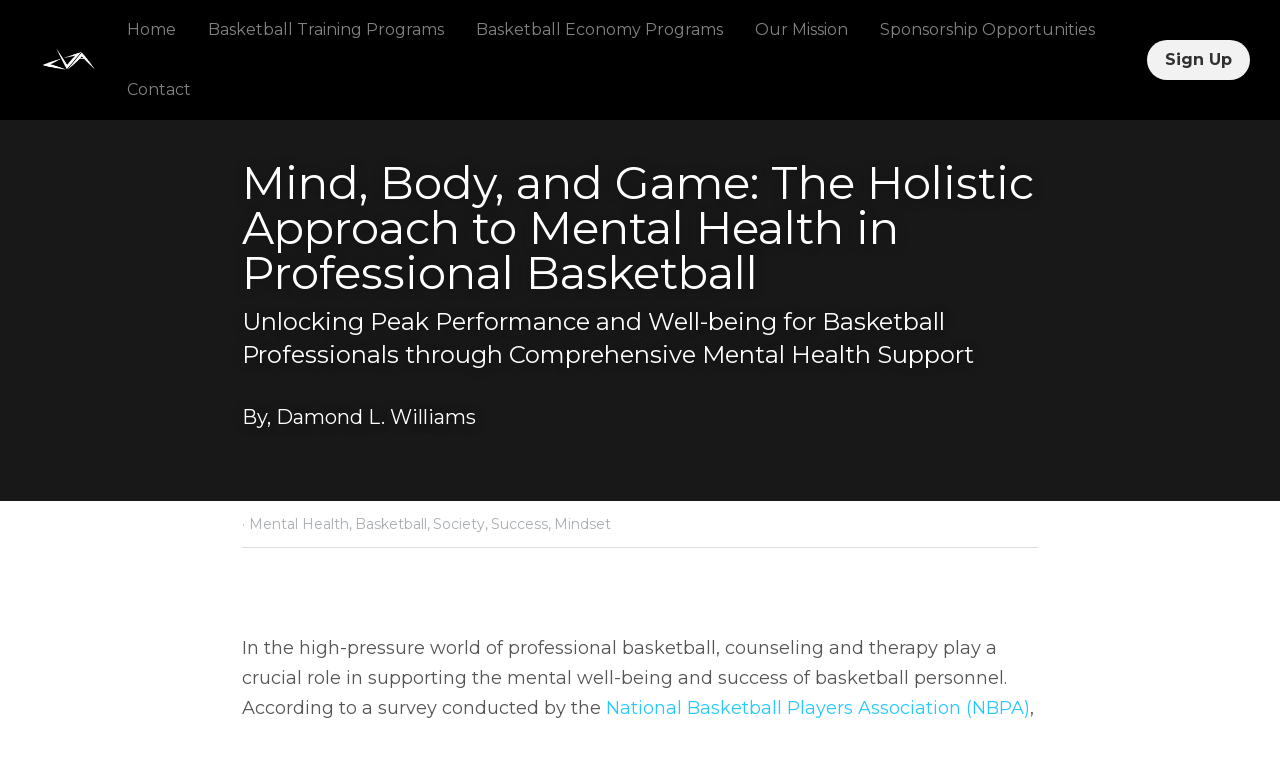

--- FILE ---
content_type: text/html; charset=utf-8
request_url: https://www.cbaworldacademy.com/blog/mind-body-and-game-the-holistic-approach-to-mental-health-in-professional
body_size: 67611
content:
<!-- Powered by Strikingly.com 4 (1) Jan 14, 2026 at 05:06-->
<!DOCTYPE html>
<html itemscope itemtype='http://schema.org/WebPage' lang='en' xmlns:og='http://ogp.me/ns#' xmlns='http://www.w3.org/1999/xhtml'>
<head>
<title>Mind, Body, and Game: The Holistic Approach to Mental H...</title>
<link href="https://www.cbaworldacademy.com/blog/mind-body-and-game-the-holistic-approach-to-mental-health-in-professional.amp" rel="amphtml">
<meta content="text/html; charset=UTF-8" http-equiv="Content-Type">
<meta content="width=device-width,initial-scale=1.0,user-scalable=yes,minimum-scale=1.0,maximum-scale=3.0" id="viewport" name="viewport">
<meta content="Discover the holistic approach to mental health in professional basketball. Explore the importance of addressing the mind and body, and how it impacts the game. Learn how a compreh" name="description">
<meta content="article" property="og:type">
<meta content="Mind, Body, and Game: The Holistic Approach to Mental Health in Professional Basketball" property="og:title">
<meta content="https://www.cbaworldacademy.com/blog/mind-body-and-game-the-holistic-approach-to-mental-health-in-professional" property="og:url">
<meta content="https://images.unsplash.com/photo-1597589827317-4c6d6e0a90bd?ixlib=rb-4.0.3&amp;q=85&amp;fm=jpg&amp;crop=entropy&amp;cs=srgb&amp;h=9000&amp;w=1200&amp;fit=clip&amp;fm=jpg" property="og:image">
<meta content="Mind, Body, and Game: The Holistic Approach to Mental Health in Professional Basketball" property="og:site_name">
<meta content="Discover the holistic approach to mental health in professional basketball. Explore the importance of addressing the mind and body, and how it impacts the game. Learn how a compreh" property="og:description">
<meta content="Mind, Body, and Game: The Holistic Approach to Mental Health in Professional Basketball" itemprop="name">
<meta content="Discover the holistic approach to mental health in professional basketball. Explore the importance of addressing the mind and body, and how it impacts the game. Learn how a compreh" itemprop="description">
<meta content="https://images.unsplash.com/photo-1597589827317-4c6d6e0a90bd?ixlib=rb-4.0.3&amp;q=85&amp;fm=jpg&amp;crop=entropy&amp;cs=srgb&amp;h=9000&amp;w=1200&amp;fit=clip&amp;fm=jpg" itemprop="image">
<meta name="csrf-param" content="authenticity_token">
<meta name="csrf-token" content="SkAycntSPClYsAmhgNaEM2mXZlsvG3q85sX/JBkeHwL34UIUGTrB3LYtl+D7vb05G5qfyytXG6bUCHrTSv63Bg==">
<style>@font-face{font-family:open_sans;src:url(https://static-assets.strikinglycdn.com/webpack/fonts/OpenSans-Bold-webfont.1d9c7945c7bc7dd0909105119bfbc191.eot);src:url(https://static-assets.strikinglycdn.com/webpack/fonts/OpenSans-Bold-webfont.1d9c7945c7bc7dd0909105119bfbc191.eot?#iefix) format("embedded-opentype"),url(https://static-assets.strikinglycdn.com/webpack/fonts/OpenSans-Bold-webfont.2e90d5152ce92858b62ba053c7b9d2cb.woff) format("woff"),url(https://static-assets.strikinglycdn.com/webpack/fonts/OpenSans-Bold-webfont.76cc6be5d8a231dc012fef4bdb86f79c.ttf) format("truetype"),url(https://static-assets.strikinglycdn.com/webpack/fonts/OpenSans-Bold-webfont.93349923b5274a36ac93cb3168d09123.svg#open_sansbold) format("svg");font-weight:700;font-style:normal;font-display:swap}@font-face{font-family:open_sans;src:url(https://static-assets.strikinglycdn.com/webpack/fonts/OpenSans-BoldItalic-webfont.6218c213bb8cf22b25710da6f3a90e48.eot);src:url(https://static-assets.strikinglycdn.com/webpack/fonts/OpenSans-BoldItalic-webfont.6218c213bb8cf22b25710da6f3a90e48.eot?#iefix) format("embedded-opentype"),url(https://static-assets.strikinglycdn.com/webpack/fonts/OpenSans-BoldItalic-webfont.7657144ec477cd61ac4a5d1af3fa2d28.woff) format("woff"),url(https://static-assets.strikinglycdn.com/webpack/fonts/OpenSans-BoldItalic-webfont.b6690626036a7d6824632769305b1978.ttf) format("truetype"),url(https://static-assets.strikinglycdn.com/webpack/fonts/OpenSans-BoldItalic-webfont.2b4eeeaef53b3496a5cdf82803666ed7.svg#open_sansbold_italic) format("svg");font-weight:700;font-style:italic;font-display:swap}@font-face{font-family:open_sans;src:url(https://static-assets.strikinglycdn.com/webpack/fonts/OpenSans-Italic-webfont.43d5342998f3607bd61a8239e98b1160.eot);src:url(https://static-assets.strikinglycdn.com/webpack/fonts/OpenSans-Italic-webfont.43d5342998f3607bd61a8239e98b1160.eot?#iefix) format("embedded-opentype"),url(https://static-assets.strikinglycdn.com/webpack/fonts/OpenSans-Italic-webfont.f42641eed834f7b97a9499362c6c8855.woff) format("woff"),url(https://static-assets.strikinglycdn.com/webpack/fonts/OpenSans-Italic-webfont.de7ef31e6295902347c5c3643b2d82da.ttf) format("truetype"),url(https://static-assets.strikinglycdn.com/webpack/fonts/OpenSans-Italic-webfont.5b774c25787e0a52c013463c9e3c4219.svg#open_sansitalic) format("svg");font-weight:400;font-style:italic;font-display:swap}@font-face{font-family:open_sans;src:url(https://static-assets.strikinglycdn.com/webpack/fonts/OpenSans-Light-webfont.09e00aa7622ece30a0f1e06b55f66c2a.eot);src:url(https://static-assets.strikinglycdn.com/webpack/fonts/OpenSans-Light-webfont.09e00aa7622ece30a0f1e06b55f66c2a.eot?#iefix) format("embedded-opentype"),url(https://static-assets.strikinglycdn.com/webpack/fonts/OpenSans-Light-webfont.45b47f3e9c7d74b80f5c6e0a3c513b23.woff) format("woff"),url(https://static-assets.strikinglycdn.com/webpack/fonts/OpenSans-Light-webfont.2e98fc3ce85f31f63010b706259cb604.ttf) format("truetype"),url(https://static-assets.strikinglycdn.com/webpack/fonts/OpenSans-Light-webfont.8f04ed9aeb2185499068d84842b95aa1.svg#open_sanslight) format("svg");font-weight:300;font-style:normal;font-display:swap}@font-face{font-family:open_sans;src:url(https://static-assets.strikinglycdn.com/webpack/fonts/OpenSans-LightItalic-webfont.550b5fda4a27cfedb7131b1a6e85e748.eot);src:url(https://static-assets.strikinglycdn.com/webpack/fonts/OpenSans-LightItalic-webfont.550b5fda4a27cfedb7131b1a6e85e748.eot?#iefix) format("embedded-opentype"),url(https://static-assets.strikinglycdn.com/webpack/fonts/OpenSans-LightItalic-webfont.b553da506077488bc65289e10841d527.woff) format("woff"),url(https://static-assets.strikinglycdn.com/webpack/fonts/OpenSans-LightItalic-webfont.1d22953c479914c2f801e08de666b0e8.ttf) format("truetype"),url(https://static-assets.strikinglycdn.com/webpack/fonts/OpenSans-LightItalic-webfont.fd6dd5fa10c5a74f0a767eeb695342f1.svg#open_sanslight_italic) format("svg");font-weight:300;font-style:italic;font-display:swap}@font-face{font-family:open_sans;src:url(https://static-assets.strikinglycdn.com/webpack/fonts/OpenSans-Regular-webfont.c4d82460ef260eb1589e73528cbfb257.eot);src:url(https://static-assets.strikinglycdn.com/webpack/fonts/OpenSans-Regular-webfont.c4d82460ef260eb1589e73528cbfb257.eot?#iefix) format("embedded-opentype"),url(https://static-assets.strikinglycdn.com/webpack/fonts/OpenSans-Regular-webfont.79515ad0788973c533405f7012dfeccd.woff) format("woff"),url(https://static-assets.strikinglycdn.com/webpack/fonts/OpenSans-Regular-webfont.488d5cc145299ba07b75495100419ee6.ttf) format("truetype"),url(https://static-assets.strikinglycdn.com/webpack/fonts/OpenSans-Regular-webfont.8185eb3059c46e4169ce107dfcf85950.svg#open_sansregular) format("svg");font-weight:400;font-style:normal;font-display:swap}@font-face{font-family:open_sans;src:url(https://static-assets.strikinglycdn.com/webpack/fonts/OpenSans-Semibold-webfont.f28eb362fb6afe946d822ee5451c2146.eot);src:url(https://static-assets.strikinglycdn.com/webpack/fonts/OpenSans-Semibold-webfont.f28eb362fb6afe946d822ee5451c2146.eot?#iefix) format("embedded-opentype"),url(https://static-assets.strikinglycdn.com/webpack/fonts/OpenSans-Semibold-webfont.697574b47bcfdd2c45e3e63c7380dd67.woff) format("woff"),url(https://static-assets.strikinglycdn.com/webpack/fonts/OpenSans-Semibold-webfont.b32acea6fd3c228b5059042c7ad21c55.ttf) format("truetype"),url(https://static-assets.strikinglycdn.com/webpack/fonts/OpenSans-Semibold-webfont.3f6b1eed8a0832d6f316fc26526348a8.svg#open_sanssemibold) format("svg");font-weight:600;font-style:normal;font-display:swap}@font-face{font-family:open_sans;src:url(https://static-assets.strikinglycdn.com/webpack/fonts/OpenSans-SemiboldItalic-webfont.70bafcaaadad9e17b9c7784abbc6b1c2.eot);src:url(https://static-assets.strikinglycdn.com/webpack/fonts/OpenSans-SemiboldItalic-webfont.70bafcaaadad9e17b9c7784abbc6b1c2.eot?#iefix) format("embedded-opentype"),url(https://static-assets.strikinglycdn.com/webpack/fonts/OpenSans-SemiboldItalic-webfont.719f7321a8366f4ee609737026432113.woff) format("woff"),url(https://static-assets.strikinglycdn.com/webpack/fonts/OpenSans-SemiboldItalic-webfont.64f886b232962979e2eaf29d93108286.ttf) format("truetype"),url(https://static-assets.strikinglycdn.com/webpack/fonts/OpenSans-SemiboldItalic-webfont.70eb93d7ba2ad241180085a9a74b0b95.svg#open_sanssemibold_italic) format("svg");font-weight:600;font-style:italic;font-display:swap}@font-face{font-family:Font Awesome\ 5 Free;font-style:normal;font-weight:400;font-display:block;src:url(https://static-assets.strikinglycdn.com/webpack/fonts/fa-regular-400.7630483dd4b0c48639d2ac54a894b450.eot);src:url(https://static-assets.strikinglycdn.com/webpack/fonts/fa-regular-400.7630483dd4b0c48639d2ac54a894b450.eot?#iefix) format("embedded-opentype"),url(https://static-assets.strikinglycdn.com/webpack/fonts/fa-regular-400.f0f8230116992e521526097a28f54066.woff2) format("woff2"),url(https://static-assets.strikinglycdn.com/webpack/fonts/fa-regular-400.7124eb50fc8227c78269f2d995637ff5.woff) format("woff"),url(https://static-assets.strikinglycdn.com/webpack/fonts/fa-regular-400.1f77739ca9ff2188b539c36f30ffa2be.ttf) format("truetype"),url(https://static-assets.strikinglycdn.com/webpack/fonts/fa-regular-400.0bb428459c8ecfa61b22a03def1706e6.svg#fontawesome) format("svg")}@font-face{font-family:Font Awesome\ 5 Free;font-style:normal;font-weight:900;font-display:block;src:url(https://static-assets.strikinglycdn.com/webpack/fonts/fa-solid-900.1042e8ca1ce821518a2d3e7055410839.eot);src:url(https://static-assets.strikinglycdn.com/webpack/fonts/fa-solid-900.1042e8ca1ce821518a2d3e7055410839.eot?#iefix) format("embedded-opentype"),url(https://static-assets.strikinglycdn.com/webpack/fonts/fa-solid-900.e8a427e15cc502bef99cfd722b37ea98.woff2) format("woff2"),url(https://static-assets.strikinglycdn.com/webpack/fonts/fa-solid-900.9fe5a17c8ab036d20e6c5ba3fd2ac511.woff) format("woff"),url(https://static-assets.strikinglycdn.com/webpack/fonts/fa-solid-900.605ed7926cf39a2ad5ec2d1f9d391d3d.ttf) format("truetype"),url(https://static-assets.strikinglycdn.com/webpack/fonts/fa-solid-900.376c1f97f6553dea1ca9b3f9081889bd.svg#fontawesome) format("svg")}.s-blog .s-blog-header{font-family:montserrat,sans-serif}body,html{margin:0;padding:0}a,h1,img,input,li,p,ul{margin:0;padding:0;border:0;font-weight:400;font-style:normal;font-size:100%;line-height:1;font-family:inherit}ul{list-style:none}html{font-size:100%;-webkit-text-size-adjust:100%;-ms-text-size-adjust:100%}img{border:0;-ms-interpolation-mode:bicubic}a{text-decoration:none}html{font-size:14px;line-height:1}input::-webkit-input-placeholder{color:#c0c4c8}.eu-cookie-setting-dialog{width:100%;position:fixed;top:50%;left:50%;display:none;padding:20px;z-index:10000;max-width:500px;border-radius:5px;box-sizing:border-box;color:#555;-webkit-transform:translate(-50%,-50%);transform:translate(-50%,-50%);background-color:#f4f6f8;-webkit-animation:.3s ease-in-out slide_in_animation;animation:.3s ease-in-out slide_in_animation}.eu-cookie-setting-dialog .setting-title{font-size:14px;font-weight:700}.eu-cookie-setting-dialog .setting-item{display:-webkit-flex;display:flex;margin-top:20px;-webkit-align-items:flex-start;align-items:flex-start}.eu-cookie-setting-dialog .item-content{font-size:12px;margin:0 8px}.eu-cookie-setting-dialog .item-label{line-height:1;font-weight:700}.eu-cookie-setting-dialog .item-text{margin-top:5px;line-height:1.5}.eu-cookie-setting-dialog .setting-footer{margin-top:20px;text-align:right}.eu-cookie-setting-dialog .save-btn{color:#fff;font-size:12px;font-weight:700;padding:8px 10px;border-radius:4px;display:inline-block;letter-spacing:normal;background:#4b5056}.eu-cookie-setting-mask{position:fixed;display:none;top:0;left:0;width:100%;height:100%;z-index:10000;background:rgba(0,0,0,.4);-webkit-animation:.2s ease-in-out slide_in_animation;animation:.2s ease-in-out slide_in_animation}@-webkit-keyframes slide_in_animation{0%{opacity:0}to{opacity:1}}@keyframes slide_in_animation{0%{opacity:0}to{opacity:1}}#s-content{padding:0!important}.s-bg-image.s-bg-overlay:before{z-index:0}.s-blog .container{position:relative;width:816px;margin:0 auto;padding:0}.s-blog .container .columns{float:left;display:inline;margin-left:10px;margin-right:10px}.s-blog .container .sixteen.columns{width:796px}@media only screen and (min-width:728px) and (max-width:879px){.s-blog .container{position:relative;width:640px;margin:0 auto;padding:0}.s-blog .container .columns{float:left;display:inline;margin-left:7px;margin-right:7px}.s-blog .container .sixteen.columns{width:626px}}@media only screen and (min-width:590px) and (max-width:727px){.s-blog .container{position:relative;width:556px;padding:0;margin:0 auto}.s-blog .container .columns,.s-blog .container .sixteen.columns{width:540px;margin-left:8px;margin-right:8px}}@media only screen and (min-width:490px) and (max-width:589px){.s-blog .container{position:relative;width:456px;padding:0;margin:0 auto}.s-blog .container .columns,.s-blog .container .sixteen.columns{width:440px;margin-left:8px;margin-right:8px}}@media only screen and (min-width:430px) and (max-width:489px){.s-blog .container{position:relative;width:396px;padding:0;margin:0 auto}.s-blog .container .columns,.s-blog .container .sixteen.columns{width:380px;margin-left:8px;margin-right:8px}}@media only screen and (min-width:370px) and (max-width:429px){.s-blog .container{position:relative;width:336px;padding:0;margin:0 auto}.s-blog .container .columns,.s-blog .container .sixteen.columns{width:320px;margin-left:8px;margin-right:8px}}@media only screen and (min-width:350px) and (max-width:369px){.s-blog .container{position:relative;width:316px;padding:0;margin:0 auto}.s-blog .container .columns,.s-blog .container .sixteen.columns{width:300px;margin-left:8px;margin-right:8px}}@media only screen and (max-width:349px){.s-blog .container{position:relative;width:296px;padding:0;margin:0 auto}.s-blog .container .columns,.s-blog .container .sixteen.columns{width:280px;margin-left:8px;margin-right:8px}}#s-content h1{font-size:48px}.s-font-body{font-size:18px}.s-font-heading{font-size:36px}.s-blog .s-blog-body{background:#fff}.s-blog .s-block{text-align:left}.s-blog .s-blog-post-section{position:relative;margin-bottom:30px}.s-blog .s-blog-post-section .s-text .s-component-content{color:#444;line-height:1.7;float:none;display:block;margin-left:0;margin-right:0}.s-blog .s-blog-post-section .s-text .s-component-content a,.s-blog .s-blog-post-section .s-text .s-component-content p{line-height:1.7}.s-blog .s-nav-inner{font-size:16px}.s-blog .s-nav-inner .s-font-body{font-size:inherit}.s-blog{font-size:18px}.s-blog h1{font-size:50px}.s-blog .s-blog-padding{padding:40px 0 60px}@media only screen and (max-width:727px){.s-blog .s-blog-padding{padding:30px 0}}@media only screen and (max-width:489px){.s-blog h1{font-size:38px}.s-blog .s-blog-padding{padding-top:15px}}.s-blog .s-blog-header .s-blog-header-inner{display:table;width:100%;height:auto;height:340px;color:#fff;overflow:hidden}.s-blog .s-blog-header .s-blog-header-inner h1{color:#fff}.s-blog .s-blog-header .s-blog-header-inner .s-blog-title{font-size:45px;margin-bottom:10px}@media only screen and (max-width:727px){.s-blog .s-blog-header .s-blog-header-inner .s-blog-title{font-size:36px}.s-blog .s-blog-header .s-blog-header-inner{height:220px}}.s-blog .s-blog-header .s-blog-header-inner .s-blog-subtitle{font-size:24px}.s-blog .s-blog-header .s-blog-header-inner.s-bg-light-text{color:#fff}.s-blog .s-blog-header .s-blog-header-inner.s-bg-light-text .s-blog-subtitle,.s-blog .s-blog-header .s-blog-header-inner.s-bg-light-text .s-blog-title{text-shadow:0 1px 12px rgba(0,0,0,.35)}.s-blog .s-blog-header .s-blog-header-inner .s-blog-header-content{display:table-cell;vertical-align:bottom}.s-blog .s-blog-header .s-blog-header-inner .s-blog-subtitle-wrapper{font-size:36px;line-height:1.4;margin-bottom:10px}.s-blog .s-blog-header .s-blog-header-bottom{background:#fff}.s-blog .s-blog-header .s-blog-header-bottom .s-blog-info{padding:12px 0;border-bottom:1px solid #ddd;color:#a9aeb2;font-size:14px}.s-blog .s-blog-footer .s-blog-footer-inner .s-blog-subscription .fa-spinner{margin-left:5px}#s-blog-comments-container .s-blog-comments-inner .fa-spinner{margin-left:5px}.hidden{display:none}body{-webkit-animation-duration:.1s;-webkit-animation-name:fontfix;-webkit-animation-iteration-count:1;-webkit-animation-timing-function:linear;-webkit-animation-delay:.1s}@-webkit-keyframes fontfix{0%{opacity:1}to{opacity:1}}.container:after{content:"\0020";display:block;height:0;clear:both;visibility:hidden}#strikingly-tooltip-container{position:fixed;top:0;left:0;z-index:10000;width:100%;font-family:open_sans,Open Sans,sans-serif}::-webkit-input-placeholder{color:#c6c9cd;font-weight:400}:-moz-placeholder{color:#c6c9cd;font-weight:400}::-moz-placeholder{color:#c6c9cd;font-weight:400}::-ms-input-placeholder{color:#c6c9cd;font-weight:400}::input-placeholder{color:#c6c9cd;font-weight:400}.s-blog-info{font-size:16px}.s-blog-info .s-blog-tags{position:relative;z-index:1;display:inline-block;line-height:16px;word-break:break-word}.s-blog-info .s-blog-tags .s-blog-tag{position:relative;margin:3px 3px 3px 0;display:inline-block}.s-blog-info .s-blog-tags .s-blog-tag.last{margin-right:0}.fa,.fas{-moz-osx-font-smoothing:grayscale;-webkit-font-smoothing:antialiased;display:inline-block;font-style:normal;font-variant:normal;text-rendering:auto;line-height:1}.fa-pulse{-webkit-animation:1s steps(8) infinite fa-spin;animation:1s steps(8) infinite fa-spin}@-webkit-keyframes fa-spin{0%{-webkit-transform:rotate(0);transform:rotate(0)}to{-webkit-transform:rotate(1turn);transform:rotate(1turn)}}@keyframes fa-spin{0%{-webkit-transform:rotate(0);transform:rotate(0)}to{-webkit-transform:rotate(1turn);transform:rotate(1turn)}}.fa-chevron-down:before{content:"\f078"}.fa-spinner:before{content:"\f110"}.fa,.fas{font-family:Font Awesome\ 5 Free}.fa,.fas{font-weight:900}.s-component{position:relative}.s-navbar-dropdown .drop-down-icon-bold{font-size:80%;margin-top:2px;margin-left:2px}.s-nav-ellipsis .ellipsis-icon{margin-top:-4px}.s-common-button{zoom:1;padding:10px 20px;background:#eee;word-break:break-word}#s-content .s-common-button.s-custom-btn.pc-small{font-size:16px;padding:12px 18px}#s-content{position:relative;overflow:hidden;margin-left:0;min-height:100vh;font-size:16px}#s-content h1{font-size:45px}#s-content h1{line-height:inherit;font-weight:inherit}@media only screen and (max-width:479px){#s-content h1{font-size:36px}}.s-text .s-component-content{word-wrap:break-word}.s-text .s-component-content div,.s-text .s-component-content p{line-height:inherit}.s-image{min-height:1px}.s-image .s-component-content a{outline:0}.s-image img{max-width:100%;vertical-align:middle}.s-block .s-block-item.s-repeatable-item{vertical-align:top;margin-bottom:30px;max-width:100%}.s-block .s-block-item.s-narrow-margin{margin-bottom:15px}.s-category-drawer-wrapper{display:none}@media only screen and (max-width:727px){.s-block .s-block-item.s-repeatable-item{clear:both!important}.s-nav{display:none}.s-category-drawer-wrapper{display:block}}.s-bg-overlay{position:relative}.s-bg-overlay:before{content:"";display:block!important;position:absolute;top:0;left:0;width:100%;height:100%;background:rgba(0,0,0,.39);-webkit-transform-style:preserve-3d;transform-style:preserve-3d}.s-bg-blurred{position:relative}.background-image .background-overlay{position:absolute;left:0;top:0;width:100%;height:100%;opacity:1;background-color:#181818}@media only screen and (max-width:768px){html{scrollbar-width:none;-ms-overflow-style:none}::-webkit-scrollbar{width:0}}.s-nav.navigator ::-webkit-scrollbar{-webkit-appearance:none;width:7px;height:7px}.s-nav.navigator ::-webkit-scrollbar-thumb{border-radius:4px;background-color:rgba(0,0,0,.5);-webkit-box-shadow:0 0 1px hsla(0,0%,100%,.5)}.s-nav.navigator .s-navbar-desktop .s-common-button{margin-top:0;word-break:keep-all;white-space:nowrap;box-shadow:0 0 1px hsla(0,0%,100%,.5)}.s-nav.navigator .s-navbar-desktop .s-logo{-webkit-flex-shrink:0;flex-shrink:0}.s-nav.navigator .s-navbar-desktop:not(.left) .s-nav-inner .s-logo,.s-nav.navigator .s-navbar-desktop:not(.left) .s-nav-inner .s-nav-btn>*,.s-nav.navigator .s-navbar-desktop:not(.left) .s-nav-inner .s-nav-li .s-nav-text{opacity:0}.s-nav.navigator .s-navbar-desktop:not(.left) .s-nav-inner.nav-item-loaded .s-logo,.s-nav.navigator .s-navbar-desktop:not(.left) .s-nav-inner.nav-item-loaded .s-nav-btn>*,.s-nav.navigator .s-navbar-desktop:not(.left) .s-nav-inner.nav-item-loaded .s-nav-li .s-nav-text{opacity:1}.s-nav.navigator .s-navbar-desktop .s-nav-items-and-links ul.s-uncollapsed-nav>li.hidden,.s-nav.navigator .s-navbar-desktop .s-nav-items-and-links ul>li.hidden{display:none}.s-nav.navigator .s-navbar-desktop .s-nav-inner,.s-nav.navigator .s-navbar-desktop .s-nav-inner-wrap{max-width:100%}.s-nav.navigator .s-navbar-desktop .s-nav-ellipsis.s-nav-li .s-collapsed-nav{text-align:left;max-width:300px;max-height:300px;overflow-y:auto;overflow-x:hidden;box-shadow:0 2px 10px 2px rgba(0,0,0,.15);word-break:break-word}.s-nav.navigator .s-navbar-desktop .s-nav-ellipsis.s-nav-li .s-collapsed-nav li.s-nav-li>.s-nav-link-container{padding:15px}.s-nav.navigator .s-navbar-desktop .s-nav-ellipsis.s-nav-li .s-collapsed-nav li.s-nav-li .s-nav-text{line-height:1.5;word-break:break-word;overflow:hidden;text-overflow:ellipsis;display:-webkit-box;-webkit-line-clamp:2;-webkit-box-orient:vertical}.s-nav.navigator .s-navbar-desktop .s-nav-inner .s-nav-link-container,.s-nav.navigator .s-navbar-desktop .s-nav-link-container{display:inline-block}.s-nav.navigator .s-navbar-desktop .s-navbar-dropdown{position:relative}.s-nav.navigator .s-navbar-desktop .s-navbar-dropdown .s-nav-link-container{display:block}.s-nav.navigator .s-navbar-desktop .s-navbar-dropdown ul{display:none;z-index:201;box-sizing:border-box;min-width:130px;max-width:250px}.s-nav.navigator .s-navbar-desktop .s-navbar-dropdown ul li{line-height:1.3em}.s-nav.navigator .s-navbar-desktop .s-navbar-dropdown ul li a{text-overflow:ellipsis}.s-nav.navigator .s-navbar-desktop .s-nav-items-and-links .s-nav-li.s-navbar-dropdown li{margin:0}.s-nav.navigator .s-navbar-desktop .s-nav-items-and-links .s-nav-li.s-navbar-dropdown li>.s-nav-link-container{padding:10px 0}.s-nav.navigator .s-navbar-desktop .s-logo-image{display:inline-block;max-width:300px}.s-nav.navigator .s-navbar-desktop.s-bg-light-text .s-nav-btn,.s-nav.navigator .s-navbar-desktop.s-bg-light-text .s-uncollapsed-nav>.s-nav-li,.s-nav.navigator .s-navbar-desktop.s-bg-light-text .s-uncollapsed-nav>.s-nav-li>.s-nav-link-container>a{color:#fff}.s-nav.navigator .s-navbar-desktop .s-collapsed-nav>li{display:block;text-align:left}.s-nav.navigator .s-navbar-desktop .s-logo-image-alternative{display:none}.s-nav.navigator .s-navbar-desktop .s-nav-items-and-links .s-navbar-dropdown li.s-nav-li>.s-nav-link-container{padding:10px}.s-nav.navigator .s-navbar-desktop:not(.s-navbar-desktop-normal):not(.not-in-sticky).s-navbar-desktop-fixed{position:fixed;top:0;z-index:210}.s-nav.navigator .s-navbar-mobile-header{display:none;-webkit-align-items:center;align-items:center;-webkit-justify-content:center;justify-content:center;text-align:center}.s-nav.navigator .s-navbar-mobile-header .s-logo-image img{max-height:50px;max-width:calc(100vw - 130px)}@media screen and (max-width:727px){#s-content .s-common-button.s-custom-btn.mobile-automatic{width:100%;font-size:20px;padding:14px 28px;box-sizing:border-box}.s-nav.navigator .s-navbar-mobile-header{display:-webkit-flex;display:flex}.s-nav.navigator .s-navbar-mobile-header.s-nav-title-adjust{padding-left:50px;padding-right:50px}}.s-nav.navigator .s-navbar-desktop{box-sizing:border-box}.s-nav.navigator .s-navbar-desktop .s-nav-li .s-nav-link-container>a{display:inline-block}.s-nav.navigator .s-navbar-desktop.s-bg-light-text .s-nav-li.s-nav-ellipsis.s-navbar-dropdown a{color:rgba(0,0,0,.8)}.s-nav.navigator .s-navbar-desktop.s-bg-light-text:not(.s-nav-transparent-desktop) .s-nav-li .s-nav-link-container>a,.s-nav.navigator .s-navbar-desktop.s-bg-light-text:not(.s-nav-transparent-desktop) .s-nav-li .s-nav-link-container>span{color:var(--itemColor,#fff)}.s-nav.navigator .s-navbar-desktop.s-bg-light-text.s-nav-drop-shadow-no{box-shadow:none}.s-blog-body .s-text .s-component-content a{color:#2aabd9;font-weight:inherit}.s-font-title{font-family:montserrat,sans-serif}.s-font-body{font-family:montserrat,sans-serif}.s-font-heading{font-family:montserrat,sans-serif}.s-font-button{font-family:montserrat,sans-serif}.s-font-nav_item{font-family:montserrat,sans-serif}.s-blog .s-blog-body,.s-blog .s-blog-header{font-family:montserrat,sans-serif}#s-content h1{margin-bottom:10px}.s-common-button{padding:14px 28px;display:inline-block;font-weight:700;text-decoration:none;font-size:20px;color:#fff}.s-blog .s-blog-header .s-blog-header-inner.s-bg-light-text h1{color:#fff}@media only screen and (max-width:727px){.s-nav{display:block}.s-navbar-desktop{display:none}}h1{font-weight:300}</style>
  <script>
window.$S={};$S.conf={"SUPPORTED_CURRENCY":[{"code":"AED","symbol":"\u062f.\u0625","decimal":".","thousand":",","precision":2,"name":"United Arab Emirates Dirham"},{"code":"AFN","symbol":"\u060b","decimal":".","thousand":",","precision":2,"name":"Afghan afghani"},{"code":"ALL","symbol":"Lek","decimal":",","thousand":".","precision":2,"name":"Albanian lek"},{"code":"AMD","symbol":"\u058f","decimal":",","thousand":".","precision":2,"name":"Armenian dram"},{"code":"ANG","symbol":"\u0192","decimal":",","thousand":".","precision":2,"name":"Netherlands Antillean guilder"},{"code":"AOA","symbol":"Kz","decimal":",","thousand":".","precision":2,"name":"Angolan kwanza"},{"code":"ARS","symbol":"$","decimal":",","thousand":".","precision":2,"name":"Argentine peso"},{"code":"AUD","symbol":"A$","decimal":".","thousand":" ","precision":2,"name":"Australian Dollar"},{"code":"AWG","symbol":"\u0192","decimal":".","thousand":",","precision":2,"name":"Aruban florin"},{"code":"AZN","symbol":"\u20bc","decimal":".","thousand":",","precision":2,"name":"Azerbaijani Manat"},{"code":"BAM","symbol":"KM","decimal":",","thousand":".","precision":2,"name":"Bosnia and Herzegovina convertible mark"},{"code":"BBD","symbol":"$","decimal":".","thousand":",","precision":2,"name":"Barbadian dollar"},{"code":"BDT","symbol":"Tk","decimal":".","thousand":",","precision":2,"name":"Bangladeshi Taka"},{"code":"BGN","symbol":"\u043b\u0432","decimal":",","thousand":".","precision":2,"name":"Bulgarian lev"},{"code":"BHD","symbol":"\u062f.\u0628","decimal":".","thousand":",","precision":3,"name":"Bahraini dinar"},{"code":"BIF","symbol":"FBu","decimal":".","thousand":",","precision":0,"name":"Burundian franc"},{"code":"BMD","symbol":"$","decimal":".","thousand":",","precision":2,"name":"Bermudian dollar"},{"code":"BND","symbol":"$","decimal":".","thousand":",","precision":2,"name":"Brunei dollar"},{"code":"BOB","symbol":"$b","decimal":",","thousand":".","precision":2,"name":"Bolivian boliviano"},{"code":"BRL","symbol":"R$","decimal":",","thousand":".","precision":2,"name":"Brazilian Real","format":"%s %v"},{"code":"BSD","symbol":"$","decimal":".","thousand":",","precision":2,"name":"Bahamian dollar"},{"code":"BTN","symbol":"Nu.","decimal":".","thousand":",","precision":2,"name":"Bhutanese ngultrum"},{"code":"BWP","symbol":"P","decimal":".","thousand":",","precision":2,"name":"Botswana pula"},{"code":"BYN","symbol":"Br","decimal":".","thousand":",","precision":2,"name":"Belarusian ruble"},{"code":"BZD","symbol":"BZ$","decimal":".","thousand":",","precision":2,"name":"Belize dollar"},{"code":"CAD","symbol":"$","decimal":".","thousand":",","precision":2,"name":"Canadian Dollar"},{"code":"CDF","symbol":"FC","decimal":".","thousand":",","precision":2,"name":"Congolese franc"},{"code":"CHF","symbol":"CHF","decimal":".","thousand":"'","precision":2,"name":"Swiss Franc","format":"%s %v"},{"code":"CLP","symbol":"$","decimal":"","thousand":".","precision":0,"name":"Chilean Peso"},{"code":"CNY","symbol":"\u00a5","decimal":".","thousand":",","precision":2,"name":"Chinese Yuan"},{"code":"CRC","symbol":"\u20a1","decimal":",","thousand":".","precision":2,"name":"Costa Rican col\u00f3n"},{"code":"CUP","symbol":"$","decimal":".","thousand":",","precision":2,"name":"Cuban peso"},{"code":"CVE","symbol":"$","decimal":".","thousand":",","precision":2,"name":"Cape Verdean escudo"},{"code":"CZK","symbol":"K\u010d","decimal":",","thousand":".","precision":2,"name":"Czech Koruna","format":"%v %s"},{"code":"DJF","symbol":"Fdj","decimal":".","thousand":",","precision":0,"name":"Djiboutian franc"},{"code":"DKK","symbol":"kr","decimal":".","thousand":",","precision":2,"name":"Danish Krone","format":"%v %s"},{"code":"DOP","symbol":"RD$","decimal":".","thousand":",","precision":2,"name":"Dominican peso"},{"code":"DZD","symbol":"\u062f\u062c","decimal":",","thousand":".","precision":2,"name":"Algerian dinar"},{"code":"EGP","symbol":"E\u00a3","decimal":".","thousand":",","precision":2,"name":"Egyptian pound"},{"code":"ERN","symbol":"Nkf","decimal":".","thousand":",","precision":2,"name":"Eritrean nakfa"},{"code":"ETB","symbol":"Br","decimal":".","thousand":",","precision":2,"name":"Ethiopian birr"},{"code":"EUR","symbol":"\u20ac","decimal":",","thousand":".","precision":2,"name":"Euro","format":"%v %s"},{"code":"FJD","symbol":"$","decimal":".","thousand":",","precision":2,"name":"Fijian dollar"},{"code":"FKP","symbol":"\u00a3","decimal":".","thousand":",","precision":2,"name":"Falkland Islands pound"},{"code":"GBP","symbol":"\u00a3","decimal":".","thousand":",","precision":2,"name":"British Pound"},{"code":"GEL","symbol":"\u10da","decimal":",","thousand":".","precision":2,"name":"Georgian lari"},{"code":"GGP","symbol":"\u00a3","decimal":".","thousand":",","precision":2,"name":"Guernsey pound"},{"code":"GHS","symbol":"GH\u20b5","decimal":".","thousand":",","precision":2,"name":"Ghanaian cedi"},{"code":"GIP","symbol":"\u00a3","decimal":".","thousand":",","precision":2,"name":"Gibraltar pound"},{"code":"GMD","symbol":"D","decimal":".","thousand":",","precision":2,"name":"Gambian dalasi"},{"code":"GNF","symbol":"\u20a3","decimal":".","thousand":",","precision":0,"name":"Guinean franc"},{"code":"GTQ","symbol":"Q","decimal":".","thousand":",","precision":2,"name":"Guatemalan quetzal"},{"code":"GYD","symbol":"G$","decimal":".","thousand":",","precision":2,"name":"Guyanese dollar"},{"code":"HKD","symbol":"HK$","decimal":".","thousand":",","precision":2,"name":"Hong Kong Dollar"},{"code":"HNL","symbol":"L","decimal":".","thousand":",","precision":2,"name":"Honduran lempira"},{"code":"HRK","symbol":"kn","decimal":".","thousand":",","precision":2,"name":"Croatian kuna"},{"code":"HTG","symbol":"G","decimal":".","thousand":",","precision":2,"name":"Haitian gourde"},{"code":"HUF","symbol":"Ft","decimal":"","thousand":",","precision":0,"name":"Hungarian Forint","format":"%v %s"},{"code":"ILS","symbol":"\u20aa","decimal":".","thousand":",","precision":2,"name":"Israeli New Shekel"},{"code":"IMP","symbol":"\u00a3","decimal":".","thousand":",","precision":2,"name":"Isle of Man pound"},{"code":"INR","symbol":"\u20b9","decimal":".","thousand":",","precision":2,"name":"Indian Rupee"},{"code":"IQD","symbol":"\u062f.\u0639","decimal":".","thousand":",","precision":3,"name":"Iraqi dinar"},{"code":"IRR","symbol":"\u062a\u0648\u0645\u0627\u0646","decimal":".","thousand":",","precision":2,"name":"Iranian rial"},{"code":"ISK","symbol":"kr","decimal":",","thousand":".","precision":2,"name":"Icelandic kr\u00f3na"},{"code":"JEP","symbol":"\u00a3","decimal":".","thousand":",","precision":2,"name":"Jersey pound"},{"code":"JMD","symbol":"J$","decimal":".","thousand":",","precision":2,"name":"Jamaican Dollar"},{"code":"JOD","symbol":"JD","decimal":".","thousand":",","precision":3,"name":"Jordanian Dinar"},{"code":"JPY","symbol":"\u00a5","decimal":"","thousand":",","precision":0,"name":"Japanese Yen","format":"%s %v"},{"code":"KES","symbol":"KSh","decimal":".","thousand":",","precision":2,"name":"Kenyan shilling"},{"code":"KGS","symbol":"\u043b\u0432","decimal":",","thousand":".","precision":2,"name":"Kyrgyzstani som"},{"code":"KHR","symbol":"\u17db","decimal":".","thousand":",","precision":2,"name":"Cambodian riel"},{"code":"KMF","symbol":"CF","decimal":".","thousand":",","precision":0,"name":"Comorian franc"},{"code":"KPW","symbol":"\u20a9","decimal":".","thousand":",","precision":2,"name":"North Korean won"},{"code":"KRW","symbol":"\uc6d0","decimal":"","thousand":",","precision":0,"name":"South Korean Won","format":"%v %s"},{"code":"KWD","symbol":"\u062f.\u0643","decimal":".","thousand":",","precision":3,"name":"Kuwait dinar"},{"code":"KYD","symbol":"CI$","decimal":".","thousand":",","precision":2,"name":"Cayman Islands dollar"},{"code":"KZT","symbol":"\u20b8","decimal":",","thousand":".","precision":2,"name":"Kazakhstani tenge"},{"code":"LBP","symbol":"LL","decimal":".","thousand":",","precision":2,"name":"Lebanese pound"},{"code":"LKR","symbol":"\u20a8","decimal":".","thousand":",","precision":2,"name":"Sri Lankan rupee"},{"code":"LRD","symbol":"LR$","decimal":".","thousand":",","precision":2,"name":"Liberian dollar"},{"code":"LSL","symbol":"M","decimal":".","thousand":",","precision":2,"name":"Lesotho loti"},{"code":"LYD","symbol":"LD","decimal":".","thousand":",","precision":3,"name":"Libyan dinar"},{"code":"MAD","symbol":"\u062f.\u0645.","decimal":",","thousand":".","precision":2,"name":"Moroccan dirham"},{"code":"MDL","symbol":"L","decimal":",","thousand":".","precision":2,"name":"Moldovan leu"},{"code":"MGA","symbol":"Ar","decimal":".","thousand":",","precision":0,"name":"Malagasy ariary"},{"code":"MKD","symbol":"\u0434\u0435\u043d","decimal":",","thousand":".","precision":2,"name":"Macedonian denar"},{"code":"MMK","symbol":"Ks","decimal":".","thousand":",","precision":2,"name":"Myanmar kyat"},{"code":"MNT","symbol":"\u20ae","decimal":".","thousand":",","precision":2,"name":"Mongolian tugrik"},{"code":"MOP","symbol":"MOP$","decimal":".","thousand":",","precision":2,"name":"Macanese pataca"},{"code":"MRO","symbol":"UM","decimal":".","thousand":",","precision":2,"name":"Mauritanian Ouguiya"},{"code":"MRU","symbol":"UM","decimal":".","thousand":",","precision":2,"name":"Mauritanian ouguiya"},{"code":"MUR","symbol":"\u20a8","decimal":".","thousand":",","precision":2,"name":"Mauritian rupee"},{"code":"MVR","symbol":"Rf","decimal":".","thousand":",","precision":2,"name":"Maldivian rufiyaa"},{"code":"MWK","symbol":"K","decimal":".","thousand":",","precision":2,"name":"Malawian kwacha"},{"code":"MXN","symbol":"$","decimal":".","thousand":",","precision":2,"name":"Mexican Peso"},{"code":"MYR","symbol":"RM","decimal":".","thousand":",","precision":2,"name":"Malaysian Ringgit"},{"code":"MZN","symbol":"MT","decimal":",","thousand":".","precision":2,"name":"Mozambican metical"},{"code":"NAD","symbol":"N$","decimal":".","thousand":",","precision":2,"name":"Namibian dollar"},{"code":"NGN","symbol":"\u20a6","decimal":".","thousand":",","precision":2,"name":"Nigerian naira"},{"code":"NIO","symbol":"C$","decimal":".","thousand":",","precision":2,"name":"Nicaraguan c\u00f3rdoba"},{"code":"NOK","symbol":"kr","decimal":",","thousand":".","precision":2,"name":"Norwegian Krone","format":"%v %s"},{"code":"NPR","symbol":"\u20a8","decimal":".","thousand":",","precision":2,"name":"Nepalese rupee"},{"code":"NZD","symbol":"$","decimal":".","thousand":",","precision":2,"name":"New Zealand Dollar"},{"code":"OMR","symbol":"\u0631.\u0639.","decimal":".","thousand":",","precision":3,"name":"Omani rial"},{"code":"PAB","symbol":"B\/.","decimal":".","thousand":",","precision":2,"name":"Panamanian balboa"},{"code":"PEN","symbol":"S\/.","decimal":".","thousand":",","precision":2,"name":"Peruvian Sol"},{"code":"PGK","symbol":"K","decimal":".","thousand":",","precision":2,"name":"Papua New Guinean kina"},{"code":"PHP","symbol":"\u20b1","decimal":".","thousand":",","precision":2,"name":"Philippine Peso"},{"code":"PKR","symbol":"\u20a8","decimal":".","thousand":",","precision":2,"name":"Pakistani rupee"},{"code":"PLN","symbol":"z\u0142","decimal":",","thousand":" ","precision":2,"name":"Polish Zloty","format":"%v %s"},{"code":"PYG","symbol":"\u20b2","decimal":",","thousand":".","precision":0,"name":"Paraguayan guaran\u00ed"},{"code":"QAR","symbol":"\u0631.\u0642","decimal":".","thousand":",","precision":2,"name":"Qatari riyal"},{"code":"RON","symbol":"lei","decimal":",","thousand":".","precision":2,"name":"Romanian leu"},{"code":"RSD","symbol":"\u0434\u0438\u043d","decimal":",","thousand":".","precision":2,"name":"Serbian dinar"},{"code":"RUB","symbol":"\u20bd","decimal":",","thousand":".","precision":2,"name":"Russian Ruble","format":"%v %s"},{"code":"RWF","symbol":"FRw","decimal":".","thousand":",","precision":0,"name":"Rwandan franc"},{"code":"SAR","symbol":"\u0631.\u0633","decimal":".","thousand":",","precision":2,"name":"Saudi Arabian riyal"},{"code":"SBD","symbol":"SI$","decimal":".","thousand":",","precision":2,"name":"Solomon Islands dollar"},{"code":"SCR","symbol":"SRe","decimal":".","thousand":",","precision":2,"name":"Seychellois rupee"},{"code":"SDG","symbol":"SDG","decimal":".","thousand":",","precision":2,"name":"Sudanese pound"},{"code":"SEK","symbol":"kr","decimal":".","thousand":" ","precision":2,"name":"Swedish Krona","format":"%v %s"},{"code":"SGD","symbol":"S$","decimal":".","thousand":",","precision":2,"name":"Singapore Dollar"},{"code":"SHP","symbol":"\u00a3","decimal":".","thousand":",","precision":2,"name":"Saint Helena pound"},{"code":"SLL","symbol":"Le","decimal":".","thousand":",","precision":2,"name":"Sierra Leonean leone"},{"code":"SOS","symbol":"S","decimal":".","thousand":",","precision":2,"name":"Somali shilling"},{"code":"SRD","symbol":"$","decimal":",","thousand":".","precision":2,"name":"Surinamese dollar"},{"code":"SSP","symbol":"SS\u00a3","decimal":".","thousand":",","precision":2,"name":"South Sudanese pound"},{"code":"STD","symbol":"Db","decimal":".","thousand":",","precision":2,"name":"Sao Tomean Dobra"},{"code":"STN","symbol":"Db","decimal":".","thousand":",","precision":2,"name":"S\u00e3o Tom\u00e9 and Pr\u00edncipe dobra"},{"code":"SYP","symbol":"LS","decimal":".","thousand":",","precision":2,"name":"Syrian pound"},{"code":"SZL","symbol":"E","decimal":".","thousand":",","precision":2,"name":"Swazi lilangeni"},{"code":"THB","symbol":"\u0e3f","decimal":".","thousand":",","precision":2,"name":"Thai Baht"},{"code":"TJS","symbol":"SM","decimal":".","thousand":",","precision":2,"name":"Tajikistani somoni"},{"code":"TMT","symbol":"T","decimal":".","thousand":",","precision":2,"name":"Turkmenistan manat"},{"code":"TND","symbol":"\u062f.\u062a","decimal":".","thousand":",","precision":3,"name":"Tunisian dinar"},{"code":"TOP","symbol":"T$","decimal":".","thousand":",","precision":2,"name":"Tongan pa\u02bbanga"},{"code":"TRY","symbol":"\u20ba","decimal":".","thousand":",","precision":2,"name":"Turkish lira"},{"code":"TTD","symbol":"TT$","decimal":".","thousand":",","precision":2,"name":"Trinidad and Tobago dollar"},{"code":"TWD","symbol":"NT$","decimal":"","thousand":",","precision":0,"name":"New Taiwan Dollar"},{"code":"TZS","symbol":"Tsh","decimal":".","thousand":",","precision":2,"name":"Tanzanian shilling"},{"code":"UAH","symbol":"\u20b4","decimal":".","thousand":",","precision":2,"name":"Ukrainian hryvnia"},{"code":"UGX","symbol":"USh","decimal":".","thousand":",","precision":2,"name":"Ugandan shilling"},{"code":"USD","symbol":"$","decimal":".","thousand":",","precision":2,"name":"United States Dollar"},{"code":"UYU","symbol":"$U","decimal":",","thousand":".","precision":2,"name":"Uruguayan peso"},{"code":"UZS","symbol":"\u043b\u0432","decimal":",","thousand":".","precision":2,"name":"Uzbekistani so\u02bbm"},{"code":"VES","symbol":"Bs.S.","decimal":".","thousand":",","precision":2,"name":"Venezuelan bol\u00edvar soberano"},{"code":"VUV","symbol":"VT","decimal":".","thousand":",","precision":0,"name":"Vanuatu vatu"},{"code":"WST","symbol":"WS$","decimal":".","thousand":",","precision":2,"name":"Samoan t\u0101l\u0101"},{"code":"XAF","symbol":"FCFA","decimal":".","thousand":",","precision":0,"name":"Central African CFA franc"},{"code":"XCD","symbol":"EC$","decimal":".","thousand":",","precision":2,"name":"East Caribbean dollar"},{"code":"XDR","symbol":"SDR","decimal":".","thousand":"","precision":0,"name":"Special drawing rights"},{"code":"XOF","symbol":"CFA","decimal":".","thousand":",","precision":0,"name":"West African CFA franc"},{"code":"XPF","symbol":"\u20a3","decimal":".","thousand":",","precision":0,"name":"CFP franc"},{"code":"YER","symbol":"\u0631.\u064a","decimal":".","thousand":",","precision":2,"name":"Yemeni rial"},{"code":"ZAR","symbol":"R","decimal":".","thousand":",","precision":2,"name":"South African Rand"},{"code":"ZMW","symbol":"K","decimal":",","thousand":".","precision":2,"name":"Zambian kwacha"},{"code":"IDR","symbol":"Rp ","decimal":"","thousand":".","precision":0,"name":"Indonesian Rupiah"},{"code":"VND","symbol":"\u20ab","decimal":"","thousand":".","precision":0,"name":"Vietnamese Dong","format":"%v%s"},{"code":"LAK","symbol":"\u20ad","decimal":".","thousand":",","precision":2,"name":"Lao kip"},{"code":"COP","symbol":"$","decimal":".","thousand":",","precision":0,"name":"Colombian Peso"}],"keenio_collection":"strikingly_pageviews","keenio_pbs_impression_collection":"strikingly_pbs_impression","keenio_pbs_conversion_collection":"strikingly_pbs_conversion","keenio_pageservice_imageshare_collection":"strikingly_pageservice_imageshare","keenio_page_socialshare_collection":"strikingly_page_socialshare","keenio_page_framing_collection":"strikingly_page_framing","keenio_file_download_collection":"strikingly_file_download","is_google_analytics_enabled":true,"gdpr_compliance_feature":true,"is_strikingly_analytics_enabled":true,"baidu_xzh_json":null,"isBlog":true};$S.globalConf={"premium_apps":["HtmlApp","EcwidApp","MailChimpApp","CeleryApp","LocuApp"],"environment":"production","env":"production","host_suffix":"strikingly.com","asset_url":"https:\/\/static-assets.strikinglycdn.com","support_url":"http:\/\/support.strikingly.com","sxl_font_api_url":"https:\/\/static-fonts-css.strikinglycdn.com","locale":"en","enable_live_chat":true,"s_in_china":false,"browser_locale":null,"is_sxl":false,"is_rtl":false,"google":{"recaptcha_v2_client_key":"6LeRypQbAAAAAGgaIHIak2L7UaH4Mm3iS6Tpp7vY","recaptcha_v2_invisible_client_key":"6LdmtBYdAAAAAJmE1hETf4IHoUqXQaFuJxZPO8tW"},"hcaptcha":{"hcaptcha_checkbox_key":"cd7ccab0-57ca-49aa-98ac-db26473a942a","hcaptcha_invisible_key":"65400c5a-c122-4648-971c-9f7e931cd872"},"user_image_cdn":{"qn":"\/\/user-assets.sxlcdn.com","s":"\/\/custom-images.strikinglycdn.com"},"user_image_private_cdn":{"qn":null},"rollout":{"crm_livechat":true,"google_invisible_recaptcha":true,"enabled_hcaptcha":true,"nav_2021":true,"nav_2021_off":false,"nav_2023":true,"new_blog_layout":true,"pbs_i18n":true},"GROWINGIO_API_KEY":null,"BAIDU_API_KEY":null,"SEGMENTIO_API_KEY":"eb3txa37hi","FACEBOOK_APP_ID":"138736959550286","WECHAT_APP_ID":null,"KEEN_IO_PROJECT_ID":"5317e03605cd66236a000002","KEEN_IO_WRITE_KEY":"[base64]","CLOUDINARY_CLOUD_NAME":"hrscywv4p","CLOUDINARY_PRESET":"oxbxiyxl","BUGSNAG_FE_API_KEY":"","BUGSNAG_FE_JS_RELEASE_STAGE":"production","WEB_PUSH_PUB_KEY":"BDKuVD3CPl9FsdF_P7eYJg1i-siryCIDQRcOhTu2zMMFbNrXaugVggo_7vy5OHPYTVaXkLBWv8PUPdduzaKq8xE="};$S.miniProgramAppType=null;$S.blogPostData={"blogPostMeta":{"id":29794963,"state":"published","pinned":false,"notified":false,"createdAt":"2023-06-19T13:16:13.708-07:00","publishedAt":"2023-06-19T13:43:04.783-07:00","publicUrl":"https:\/\/www.cbaworldacademy.com\/blog\/mind-body-and-game-the-holistic-approach-to-mental-health-in-professional","customSlug":null,"editCount":195,"publishedEditCount":138,"mode":"show","role":null,"reviewState":null,"needReview":false,"censorshipResult":null,"reviewUpdatedAt":null,"scheduledPublishAt":null,"scheduledPublishAtUtcTime":null,"scheduledTimeZone":null,"postedToWechat":false,"tags":["Mental Health","Basketball","Society","Success","Mindset"],"categories":[{"id":1847,"name":"Mindset"},{"id":1039,"name":"Success"},{"id":8902,"name":"Society"},{"id":23534,"name":"Basketball"},{"id":23456,"name":"Mental Health"}],"socialMediaConfig":{"url":"https:\/\/www.cbaworldacademy.com\/blog\/mind-body-and-game-the-holistic-approach-to-mental-health-in-professional","title":"Mind, Body, and Game: The Holistic Approach to Mental Health in Professional Basketball","image":"https:\/\/images.unsplash.com\/photo-1597589827317-4c6d6e0a90bd?ixlib=rb-4.0.3\u0026q=85\u0026fm=jpg\u0026crop=entropy\u0026cs=srgb\u0026h=9000\u0026w=1200\u0026fit=clip\u0026fm=jpg","description":"\u00a0 In the high-pressure world of professional basketball, counseling and therapy play a crucial role in supporting the mental well-being and success of basketball personnel. According to a survey conducted by the National Basketball Players Association (NBPA), approximately 26% of NBA players...","fbAppId":"138736959550286"},"nextBlogPostTitle":"Trading Places: The Psychological Impact on Basketball Athletes and Teams","nextBlogPostRelativeUrl":"\/blog\/trading-places-the-psychological-impact-on-basketball-athletes-and-teams","nextBlogPostId":30008153,"prevBlogPostTitle":"The Post-Championship Challenge: Managing Expectations and Sustaining Focus in Basketball","prevBlogPostRelativeUrl":"\/blog\/the-post-championship-challenge-managing-expectations-and-sustaining-focus","prevBlogPostId":29712236},"pageMeta":{"blogSettings":{"show_nav":true,"has_subscription_code":false,"hide_new_blog_tips":true,"header_custom_code":"","footer_custom_code":"","has_subscription_code_before":false,"show_amp":true,"show_more_posts_with":"popup","used_disqus_comments_before":false,"show_rss":true,"enable_comments":true,"show_subscription_form":true,"comments_require_approval":true,"show_subscriptions_tab":true,"category_order":false,"positive_order":true},"isPro":true,"isV4":true,"forcedLocale":"en","userId":53355,"membership":"pro","theme":{"id":59,"css_file":"themes/s5-theme/main","color_list":"","created_at":"2017-12-17T18:25:54.886-08:00","updated_at":"2018-04-10T19:58:57.731-07:00","display_name":"S5 Theme","default_slide_list":"","navbar_file":"s5-theme/navbar","footer_file":null,"name":"s5-theme","thumb_image":null,"use_background_image":false,"demo_page_id":null,"type_mask":1,"data_page_id":null,"is_new":false,"priority":0,"header_file":null,"data":"{\"menu\":{\"type\":\"Menu\",\"components\":{\"logo\":{\"type\":\"Image\",\"image_type\":\"small\",\"url\":\"/images/defaults/default_logo.png\"},\"title\":{\"type\":\"RichText\",\"value\":\"Title Text\",\"text_type\":\"title\"}}}}","name_with_v4_fallback":"s5-theme"},"permalink":"cba","subscriptionPlan":"pro_monthly","subscriptionPeriod":"monthly","isOnTrial":false,"customColors":{"type":"CustomColors","id":"f_d35970ff-fab0-4cef-a27f-e8b4bf8cae86","defaultValue":null,"active":true,"highlight1":"#070403","highlight2":"#000000"},"animations":{"type":"Animations","id":"f_1e864d09-1899-4c92-98b3-d7c80ca2377e","defaultValue":null,"page_scroll":"slide_in","background":"none","image_link_hover":"zoom_in"},"s5Theme":{"type":"Theme","id":"f_247e5d2c-d437-4993-a487-1c633cb2e339","defaultValue":null,"version":"11","nav":{"type":"NavTheme","id":"f_a7eefaef-c78a-4fe1-925d-f515062961c4","defaultValue":null,"name":"topBlock","layout":"h","padding":"large","sidebarWidth":"medium","topContentWidth":"full","horizontalContentAlignment":"center","verticalContentAlignment":"middle","fontSize":"medium","backgroundColor1":"#000000","highlightColor":"#070403","presetColorName":"blackMinimal","itemColor":"#828282","itemSpacing":"compact","dropShadow":"no","socialMediaListType":"link","isTransparent":false,"isSticky":true,"showSocialMedia":false,"highlight":{"blockBackgroundColor":null,"blockTextColor":null,"blockBackgroundColorSettings":{"id":"cc8ab695-f6ef-4d7f-8c47-3d89d60ac8df","default":"#4f2d22","preIndex":null,"type":"custom"},"blockTextColorSettings":{"id":"29fa7c5e-ca04-4562-bd2d-0a8bb645f19b","default":"#ffffff","preIndex":null,"type":"custom"},"blockShape":"square","textColor":null,"textColorSettings":{"id":"2df569ef-2cc6-4fb3-ac55-28662386d62f","default":"#c58b77","preIndex":null,"type":"custom"},"type":"underline","id":"f_7b9792ff-18fa-4105-8196-97ed20833b5b"},"border":{"enable":false,"borderColor":"#000","position":"bottom","thickness":"small","borderColorSettings":{"preIndex":null,"type":"custom","default":"#ffffff","id":"f_be1a28ea-c4a4-4458-8ea5-7ca198e085f1"}},"layoutsVersionStatus":{"a":{"status":"done","from":"v1","to":"v2","currentVersion":"v2"},"b":{"status":"done","from":"v1","to":"v2","currentVersion":"v2"},"g":{"status":"done","from":"v1","to":"v2","currentVersion":"v2"}},"socialMedia":[{"type":"Instagram","id":"f_a0b7a02b-aafc-497a-957d-8c6d9edcbe2e","defaultValue":false,"url":"https:\/\/www.instagram.com\/cbaworldacademy\/","link_url":null,"share_text":null,"className":"fab fa-instagram","show_button":true},{"type":"LinkedIn","id":"f_c02cd4d8-2f54-4ed5-a753-004de7f21b92","defaultValue":false,"url":"https:\/\/www.linkedin.com\/company\/chicago-basketball-academy-\/","link_url":null,"share_text":null,"className":"fab fa-linkedin-in","show_button":true}],"socialMediaButtonList":[{"type":"Facebook","id":"34b9bea8-dd4a-11ed-9f7f-7349bf382df0","url":"","link_url":"","share_text":"","show_button":false},{"type":"Twitter","id":"34b9bea9-dd4a-11ed-9f7f-7349bf382df0","url":"","link_url":"","share_text":"","show_button":false},{"type":"LinkedIn","id":"34b9beaa-dd4a-11ed-9f7f-7349bf382df0","url":"","link_url":"","share_text":"","show_button":false},{"type":"Pinterest","id":"34b9beab-dd4a-11ed-9f7f-7349bf382df0","url":"","link_url":"","share_text":"","show_button":false}],"socialMediaContactList":[{"type":"SocialMediaPhone","id":"2be9bf36-7914-11ee-9f1e-5dddd626c571","defaultValue":"","className":"fas fa-phone-alt"},{"type":"SocialMediaEmail","id":"2be9bf37-7914-11ee-9f1e-5dddd626c571","defaultValue":"","className":"fas fa-envelope"}],"backgroundColorSettings":{"id":"9823c6fd-00e7-42bd-8d66-15573a5095fb","default":"#000000","preIndex":null,"type":"default"},"highlightColorSettings":{"id":"f6641c55-517b-46cd-9377-24c1ee9f285a","default":"#c58b77","preIndex":null,"type":"custom"},"itemColorSettings":{"id":"6d2a169b-0ae5-4e52-8dd6-2a295e733853","default":"#ffffff","preIndex":null,"type":"custom"}},"section":{"type":"SectionTheme","id":"f_4fc6197e-5182-4a82-a157-ca9ae223252b","defaultValue":null,"padding":"normal","contentWidth":"normal","contentAlignment":"center","baseFontSize":null,"titleFontSize":null,"subtitleFontSize":null,"itemTitleFontSize":null,"itemSubtitleFontSize":null,"textHighlightColor":null,"baseColor":"","titleColor":"","subtitleColor":"#070403","itemTitleColor":"","itemSubtitleColor":"#070403","textHighlightSelection":{"type":"TextHighlightSelection","id":"f_5f98e979-65ce-45f0-bb6f-391065eab152","defaultValue":null,"title":false,"subtitle":true,"itemTitle":false,"itemSubtitle":true},"base":{"preIndex":null,"type":"default","default":"#50555c","id":"f_3e4df171-f7ce-49d5-8b2c-7aa074b63272"},"title":{"preIndex":null,"type":"default","default":"#1D2023","id":"f_8a996978-0b56-400f-9089-6691da8e0139"},"subtitle":{"preIndex":null,"type":"default","default":"#070403","id":"f_be3bcfc7-4113-4771-81e1-a275c77754cd"},"itemTitle":{"preIndex":null,"type":"default","default":"#1D2023","id":"f_6a9de86f-72dc-4d84-b292-08314c5b1182"},"itemSubtitle":{"preIndex":null,"type":"default","default":"#070403","id":"f_87a426c8-5fe5-491d-8cb7-cea35bf89092"}},"firstSection":{"type":"FirstSectionTheme","id":"f_db90f220-e55e-4a61-8251-f8e855dc7278","defaultValue":null,"height":"full","shape":"none"},"button":{"type":"ButtonTheme","id":"f_78383a89-ed4d-4cda-9d68-f5c72825706d","defaultValue":null,"backgroundColor":"#070403","shape":"pill","fill":"ghost","backgroundSettings":{"preIndex":null,"type":"default","default":"#070403","id":"f_c8842e10-e24e-42eb-b40b-f5a1c3bd713d"}}},"id":64114,"headingFont":"titillium web","titleFont":"roboto","bodyFont":"titillium web","usedWebFontsNormalized":"Roboto:300,700,300italic,700italic|Titillium+Web:300,700,300italic,700italic|Montserrat:400,700","showAmp":true,"subscribersCount":1,"templateVariation":"","showStrikinglyLogo":false,"multiPage":true,"sectionLayout":"one-smallCircle-long-none","siteName":"Chicago Basketball Academy","siteRollouts":{"custom_code":true,"pro_sections":true,"pro_apps":true,"multi_pages":false,"google_analytics":true,"strikingly_analytics":true,"manually_checked":false,"multiple_languages":false,"popup":null,"custom_form":true,"membership_feature":false,"disable_google_invisible_recaptcha":false,"custom_ads":true},"pageCustomDomain":"www.cbaworldacademy.com","pagePublicUrl":"https:\/\/www.cbaworldacademy.com\/","googleAnalyticsTracker":"G-TFXS89N9PZ","googleAnalyticsType":"ga4","facebookPixelId":"760813861351172","gaTrackingId":"UA-25124444-6","errorceptionKey":"\"518ac810441fb4b7180002fa\"","keenioProjectId":"5317e03605cd66236a000002","keenioWriteKey":"[base64]","wechatMpAccountId":null,"blogSubscriptionUrl":"\/show_iframe_component\/843119","chatSettings":null,"user":{"membership":"pro","subscriptionPlan":"pro_monthly","subscriptionPeriod":"monthly","isOnTrial":false,"id":53355,"enableDesktopNotifications":null,"canUseLiveChat":false},"enableSiteSearch":false,"siteMode":"show","membershipSettings":{"isMembershipUsed":false,"isLoginShownInNavBar":false,"canRegister":false,"memberLimitReached":false},"membershipFeatureActive":false,"mobileActions":{"phone":null,"sms":null,"location":null,"email":null,"version":"v2","actions":[{"type":"url","icon":"entypo-forward","target":"www.cbaworldacademy.com\/apply","name":"APPLY"},{"type":"email","icon":"entypo-mail","target":"info@chicagobasketballacademy.org","name":"EMAIL"},{"type":"ecommerce","icon":"entypo-bag","name":"MERCH"}]},"ecommerceSettings":{"displayTax":true,"registration":"no_registration","postOrderRedirection":{}},"ecommerce":{"sellerWechatAppId":null,"hasSetPaymentAccount":true},"showNav":true,"hideNewBlogTips":true,"connectedSites":[],"enableFixedTextColor":true,"enableFixedTextColorRemaining":true,"enableFixedTextColorHasBgColor":true,"enableFixedGallerySectionRtlStyle":true,"enableFixedNavHorizontalAlign":true,"enableSectionSmartBinding":true,"enableFixedSectionContentStyle20251020":true,"enableNewLumaVersion":true,"enableFixedNavSpecialLogicColor":true},"content":{"type":"Blog.BlogData","id":"f_1b3d6622-3bb1-4103-a3fe-8b8dd118e2cd","showComments":true,"header":{"type":"Blog.Header","id":"f_1f42549e-b34f-409d-b933-1c713a2bf9b7","title":{"type":"Blog.Text","id":"f_f2589f1a-6505-4ea9-94dd-b30e9149b09e","defaultValue":false,"value":"\u003cdiv class=\"s-rich-text-wrapper\" style=\"display: block;\"\u003e\u003cp class=\"s-rich-text-wrapper s-rich-text-wrapper s-rich-text-wrapper\" style=\"text-align: left; font-size: 100%;\"\u003e\u003cspan style=\"color: #ffffff;\"\u003eMind, Body, and Game: The Holistic Approach to Mental Health in Professional Basketball\u003c\/span\u003e\u003c\/p\u003e\u003c\/div\u003e","version":1},"subTitle":{"type":"Blog.Text","id":"f_84900315-9466-4d92-96f5-4ac2cdb18347","defaultValue":false,"value":"\u003cdiv class=\"s-rich-text-wrapper\" style=\"display: block;\"\u003e\u003cp class=\"s-rich-text-wrapper s-rich-text-wrapper s-rich-text-wrapper s-rich-text-wrapper s-rich-text-wrapper s-rich-text-wrapper s-rich-text-wrapper s-rich-text-wrapper\" style=\"text-align: start; font-size: 100%;\"\u003e\u003cspan style=\"color: #ffffff;\"\u003eUnlocking Peak Performance and Well-being for Basketball Professionals through Comprehensive Mental Health Support\u003c\/span\u003e\u003c\/p\u003e\u003cp class=\"s-rich-text-wrapper\" style=\"text-align: start; font-size: 100%;\"\u003e\u003cspan style=\"display: inline-block\"\u003e\u0026nbsp;\u003c\/span\u003e\u003c\/p\u003e\u003cp class=\"s-rich-text-wrapper\" style=\"text-align: start; font-size: 83%;\"\u003e\u003cspan style=\"color: #ffffff;\"\u003eBy, Damond L. Williams\u003c\/span\u003e\u003c\/p\u003e\u003c\/div\u003e","version":1},"backgroundImage":{"type":"Blog.BackgroundImage","id":"f_d0c9d1fa-8150-45ab-8a4e-9df4499ae791","defaultValue":false,"url":"!","textColor":"overlay","sizing":"cover","userClassName":null,"videoHtml":"","storageKey":"https:\/\/images.unsplash.com\/photo-1597589827317-4c6d6e0a90bd?ixlib=rb-4.0.3\u0026q=85\u0026fm=jpg\u0026crop=entropy\u0026cs=srgb","storage":"un","h":1500,"w":1500,"s":null,"useImage":true,"focus":{"x":629.0322580645161,"y":"479.03225806451616"}}},"footer":{"type":"Blog.Footer","id":"f_b3b352d8-732a-4c06-8345-19e0cb57f7e4","comment":{"type":"Blog.Comment","id":"f_a8390d70-1051-4216-87e0-9a7f9f7a1708","shortName":""},"shareButtons":{"type":"Blog.ShareButtons","id":"f_180e8ced-5216-48c6-b7e1-591cab08a442","defaultValue":false,"list_type":"link","button_list":[{"type":"Facebook","id":"f_6ea1e743-eda4-4a27-9a8d-5cffebae3db6","url":"","show_button":true},{"type":"LinkedIn","id":"f_cc976570-2cc1-44e2-9a21-f23a01ed0408","url":"","show_button":true},{"type":"Twitter","id":"f_74bcea97-92ed-49cc-bed7-7d6247f48219","url":"","show_button":true},{"type":"Pinterest","id":"f_be30d2ce-5780-4371-87e7-6f7445003e51","url":"","show_button":false}]}},"sections":[{"type":"Blog.Section","id":"97692d11-7a77-4633-b42f-cb17144a84c5","defaultValue":null,"component":{"type":"RichText","id":"8c5dad4d-a2e4-4039-b9df-a8d9d43e55f5","defaultValue":false,"value":"\u003cp style=\"text-align: start; font-size: 100%;\"\u003e\u003cspan style=\"color: #555555;\"\u003e\u003cspan style=\"display: inline-block\"\u003e\u0026nbsp;\u003c\/span\u003e\u003c\/span\u003e\u003c\/p\u003e","backupValue":null,"version":1,"wrapperClass":"s-narrow-margin"}},{"type":"Blog.Section","id":"97692d11-7a77-4633-b42f-cb17144a84c5","defaultValue":null,"component":{"type":"RichText","id":"a2ec6251-9e7c-4a1d-8d7f-e57b4b7613fa","defaultValue":false,"value":"\u003cp\u003e\u003cspan style=\"color: #555555;\"\u003eIn the high-pressure world of professional basketball, counseling and therapy play a crucial role in supporting the mental well-being and success of basketball personnel. According to a survey conducted by the \u003c\/span\u003e\u003cspan style=\"color: #26c9ff;\"\u003e\u003ca style=\"color: #26c9ff;\" href=\"http:\/\/www.nbapa.org\" data-type=\"web\" target=\"_blank\"\u003eNational Basketball Players Association (NBPA)\u003c\/a\u003e\u003c\/span\u003e\u003cspan style=\"color: #555555;\"\u003e, approximately 26% of NBA players reported experiencing symptoms of depression and anxiety. Additionally, a study published in the \u003c\/span\u003e\u003cspan style=\"color: #26c9ff;\"\u003e\u003ca style=\"color: #26c9ff;\" href=\"https:\/\/journals.humankinetics.com\/view\/journals\/jcsp\/jcsp-overview.xml\" data-type=\"web\" target=\"_blank\"\u003eJournal\u003c\/a\u003e\u003c\/span\u003e\u003cspan style=\"color: #26c9ff;\"\u003e\u003ca style=\"color: #26c9ff;\" href=\"https:\/\/journals.humankinetics.com\/view\/journals\/jcsp\/jcsp-overview.xml\" data-type=\"web\" target=\"_blank\"\u003e of Clinical Sport Psychology\u003c\/a\u003e\u003c\/span\u003e\u003cspan style=\"color: #555555;\"\u003e found that 50% of professional basketball players face challenges related to stress and mental health.\u003c\/span\u003e\u003c\/p\u003e","backupValue":null,"version":1,"wrapperClass":"s-narrow-margin"}},{"type":"Blog.Section","id":"dee8c0f1-f4a9-4e86-9160-9027fe8a1dc3","defaultValue":null,"component":{"type":"RichText","id":"71ea8f2c-546e-4ba1-b47f-3809674f886a","defaultValue":false,"value":"\u003cp style=\"text-align: start; font-size: 100%;\"\u003e\u003cspan style=\"color: #555555;\"\u003eThe focus of this blog is to highlight the numerous benefits and significance of counseling and therapy for professional basketball personnel. Studies have shown that engaging in counseling and therapy can have a significant positive impact. For example, a study published in the \u003c\/span\u003e\u003cspan style=\"color: #26c9ff;\"\u003e\u003ca style=\"color: #26c9ff;\" href=\"https:\/\/appliedsportpsych.org\/publications\/journal-of-applied-sport-psychology\/\" data-type=\"web\" target=\"_blank\"\u003eJournal of Applied Sport Psychology \u003c\/a\u003e\u003c\/span\u003e\u003cspan style=\"color: #555555;\"\u003erevealed that athletes who received mental skills training, including counseling, experienced a 6.6% improvement in their overall performance.\u003c\/span\u003e\u003c\/p\u003e","backupValue":null,"version":1,"wrapperClass":"s-narrow-margin"}},{"type":"Blog.Section","id":"1a45fcc4-9067-4c42-b07c-0feb56392463","defaultValue":null,"component":{"type":"RichText","id":"582c1519-cb6c-4a12-81d6-1339497a0638","defaultValue":false,"value":"\u003cp style=\"text-align: start; font-size: 100%;\"\u003e\u003cspan style=\"color: #555555;\"\u003eFurthermore, counseling and therapy provide a supportive environment for athletes to address and manage various mental health issues. A survey conducted by the \u003c\/span\u003e\u003cspan style=\"color: #26c9ff;\"\u003e\u003ca style=\"color: #26c9ff;\" href=\"https:\/\/www.thepfa.com\" data-type=\"web\" target=\"_blank\"\u003eProfessional Footballers' Association (PFA)\u003c\/a\u003e\u003c\/span\u003e\u003cspan style=\"color: #555555;\"\u003e reported that 73% of athletes who sought counseling and therapy found it helpful in managing stress and anxiety. Additionally, a study published in the \u003c\/span\u003e\u003cspan style=\"color: #26c9ff;\"\u003e\u003ca style=\"color: #26c9ff;\" href=\"http:\/\/www.ijsp-online.com\" data-type=\"web\" target=\"_blank\"\u003eInternational Journal of Sport Psychology \u003c\/a\u003e\u003c\/span\u003e\u003cspan style=\"color: #555555;\"\u003efound that athletes who participated in therapy reported increased self-confidence and better coping skills.\u003c\/span\u003e\u003c\/p\u003e","backupValue":null,"version":1,"wrapperClass":"s-narrow-margin"}},{"type":"Blog.Section","id":"97692d11-7a77-4633-b42f-cb17144a84c5","defaultValue":null,"component":{"type":"RichText","id":"5db6699b-e688-4bca-b6b3-3d01fe9e595c","defaultValue":false,"value":"\u003cp style=\"font-size: 100%;\"\u003e\u003cspan style=\"color: #555555;\"\u003eIn conclusion, counseling and therapy are essential tools for the mental well-being and success of professional basketball personnel. Through the utilization of counseling and therapy services, athletes can effectively address mental health challenges, improve performance, and enhance their overall quality of life.\u003c\/span\u003e\u003c\/p\u003e","backupValue":null,"version":1,"wrapperClass":"s-narrow-margin"}},{"type":"Blog.Section","id":"97692d11-7a77-4633-b42f-cb17144a84c5","defaultValue":null,"component":{"type":"RichText","id":"efb9e517-fdbc-4de5-9e79-b5f9e6a75f86","defaultValue":false,"value":"\u003cp style=\"text-align: start; font-size: 14.94px;\"\u003e\u003cspan style=\"color: #26c9ff;\"\u003e\u003ca style=\"color: #26c9ff;\" href=\"https:\/\/www.cbaworldacademy.com\/store\/products\/blog-subscriptions\" data-type=\"\" target=\"_blank\"\u003esubscribe for exclusive content\u003c\/a\u003e\u003c\/span\u003e\u003c\/p\u003e","backupValue":null,"version":1,"wrapperClass":"s-narrow-margin"}},{"type":"Blog.Section","id":"97692d11-7a77-4633-b42f-cb17144a84c5","defaultValue":null,"component":{"type":"RichText","id":"841b9016-5cfa-4230-98b6-5ea868a96132","defaultValue":false,"value":"\u003cp style=\"text-align: start; font-size: 14.94px;\"\u003e\u003cspan style=\"display: inline-block\"\u003e\u0026nbsp;\u003c\/span\u003e\u003c\/p\u003e","backupValue":null,"version":1,"wrapperClass":"s-narrow-margin"}},{"type":"Blog.Section","id":"97692d11-7a77-4633-b42f-cb17144a84c5","defaultValue":null,"component":{"type":"RichText","id":"7dc99b02-730f-4f7f-88f6-c716a89d985b","defaultValue":false,"value":"\u003cp style=\"text-align: start; font-size: 14.94px;\"\u003e\u003cspan style=\"display: inline-block\"\u003e\u0026nbsp;\u003c\/span\u003e\u003c\/p\u003e","backupValue":null,"version":1,"wrapperClass":"s-narrow-margin"}},{"type":"Blog.Section","id":"97692d11-7a77-4633-b42f-cb17144a84c5","defaultValue":null,"component":{"type":"RichText","id":"fd8a0e05-9a32-477e-9d7d-c4bb124b328e","defaultValue":false,"value":"\u003cp style=\"font-size: 100%;\"\u003e\u003cspan style=\"display: inline-block\"\u003e\u0026nbsp;\u003c\/span\u003e\u003c\/p\u003e","backupValue":null,"version":1,"wrapperClass":"s-narrow-margin"}},{"type":"Blog.Section","id":"e53dcf60-6422-4ed8-8d5b-0c65925dd102","defaultValue":null,"component":{"type":"Image","id":"f420b4b9-2331-4bc1-b24d-fb59c9f331ed","defaultValue":null,"link_url":"","thumb_url":"https:\/\/images.unsplash.com\/photo-1513911179511-24ac26ebb250?crop=entropy\u0026cs=tinysrgb\u0026fit=max\u0026fm=jpg\u0026ixid=M3wxOTc2fDB8MXxzZWFyY2h8MzUyfHxiYXNrZXRiYWxsfGVufDB8fHx8MTY4NzIwNzE3OHww\u0026ixlib=rb-4.0.3\u0026q=80\u0026w=200","url":"!","caption":"","description":"","storageKey":"https:\/\/images.unsplash.com\/photo-1513911179511-24ac26ebb250?ixlib=rb-4.0.3\u0026q=85\u0026fm=jpg\u0026crop=entropy\u0026cs=srgb","storage":"un","storagePrefix":null,"h":1798,"w":1200,"s":null,"new_target":true,"focus":null}},{"type":"Blog.Section","id":"04453663-08ca-455a-ac0e-b3c99af3e4a5","defaultValue":null,"component":{"type":"RichText","id":"8d8eb045-2c61-43c5-a688-e437160d3c83","defaultValue":false,"value":"\u003cp style=\"font-size: 20px;\"\u003e\u003cspan style=\"color: #555555;\"\u003e\u003cstrong\u003eMENTAL HEALTH CHALLENGES IN PROFESSIONAL BASKETBALL\u003c\/strong\u003e\u003c\/span\u003e\u003c\/p\u003e","backupValue":null,"version":1,"wrapperClass":"s-narrow-margin"}},{"type":"Blog.Section","id":"74ec2733-410d-4699-80bc-f34c906d64b6","defaultValue":null,"component":{"type":"RichText","id":"823fc3ae-08ff-49c3-b63f-565f45c10bcd","defaultValue":false,"value":"\u003cp style=\"text-align: start; font-size: 100%;\"\u003e\u003cspan style=\"color: #555555;\"\u003eProfessional basketball personnel face unique mental health challenges due to the demands and pressures of their careers. Understanding and addressing these challenges is crucial for their overall well-being and performance.\u003c\/span\u003e\u003c\/p\u003e","backupValue":null,"version":1,"wrapperClass":"s-narrow-margin"}},{"type":"Blog.Section","id":"14741f0d-5b1a-4c5c-8edb-b4c9905b40dd","defaultValue":null,"component":{"type":"RichText","id":"02ced3f0-42c1-408b-82f5-6c3e63ec2085","defaultValue":false,"value":"\u003col\u003e\u003cli style=\"font-size: 100%;\"\u003e\u003cspan style=\"color: #555555;\"\u003e\u003cu\u003ePerformance Anxiety:\u003c\/u\u003e\u003c\/span\u003e\u003cspan style=\"color: #555555;\"\u003e The pressure to perform at a high level consistently can lead to performance anxiety among basketball players. According to a study published in the \u003c\/span\u003e\u003cspan style=\"color: #26c9ff;\"\u003e\u003ca style=\"color: #26c9ff;\" href=\"https:\/\/journals.humankinetics.com\/view\/journals\/jcsp\/jcsp-overview.xml\" data-type=\"web\" target=\"_blank\"\u003eJournal of Clinical Sport Psychology\u003c\/a\u003e\u003c\/span\u003e\u003cspan style=\"color: #555555;\"\u003e, around 30-50% of athletes experience performance anxiety during their careers.\u003c\/span\u003e\u003c\/li\u003e\u003cli style=\"font-size: 100%;\"\u003e\u003cspan style=\"color: #555555;\"\u003e\u003cu\u003ePressure and Expectations:\u003c\/u\u003e\u003c\/span\u003e\u003cspan style=\"color: #555555;\"\u003e Professional basketball players often face immense pressure and high expectations from fans, coaches, teammates, and themselves. This pressure can contribute to stress, self-doubt, and other mental health issues. A survey conducted by the \u003c\/span\u003e\u003cspan style=\"color: #26c9ff;\"\u003e\u003ca style=\"color: #26c9ff;\" href=\"http:\/\/www.nbapa.org\" data-type=\"web\" target=\"_blank\"\u003eNational Basketball Players Association (NBPA)\u003c\/a\u003e\u003c\/span\u003e\u003cspan style=\"color: #555555;\"\u003e revealed that 45% of players felt high levels of pressure to perform well.\u003c\/span\u003e\u003c\/li\u003e\u003cli style=\"font-size: 100%;\"\u003e\u003cspan style=\"color: #555555;\"\u003e\u003cu\u003eTransition Issues:\u003c\/u\u003e\u003c\/span\u003e\u003cspan style=\"color: #555555;\"\u003e Transitioning from college or international basketball to the professional level can be challenging. Players may experience difficulties adjusting to the new environment, increased competition, and higher expectations. The NBA Players Association reported that approximately 20% of NBA players experience significant mental health issues during their transition to professional basketball.\u003c\/span\u003e\u003c\/li\u003e\u003c\/ol\u003e","backupValue":null,"version":1,"wrapperClass":"s-narrow-margin"}},{"type":"Blog.Section","id":"633609b3-0b7b-4d6c-b12c-b80e1802eded","defaultValue":null,"component":{"type":"RichText","id":"fc8cab25-224f-4475-ad13-fd573062fa44","defaultValue":false,"value":"\u003cp style=\"text-align: start; font-size: 100%;\"\u003e\u003cspan style=\"color: #555555;\"\u003eStatistics and case studies further emphasize the prevalence of mental health issues in the basketball community:\u003c\/span\u003e\u003c\/p\u003e","backupValue":null,"version":1,"wrapperClass":"s-narrow-margin"}},{"type":"Blog.Section","id":"d31f2856-562d-49fd-b6a4-692b780aeb59","defaultValue":null,"component":{"type":"RichText","id":"45fe5c1c-21c8-4f32-a7da-fece13be99d7","defaultValue":false,"value":"\u003cul\u003e\u003cli style=\"font-size: 100%;\"\u003e\u003cspan style=\"color: #555555;\"\u003eA survey conducted by the \u003c\/span\u003e\u003cspan style=\"color: #26c9ff;\"\u003e\u003ca style=\"color: #26c9ff;\" href=\"https:\/\/www.legendsofbasketball.com\" data-type=\"web\" target=\"_blank\"\u003eNational Basketball Retired Players Association (NBRPA)\u003c\/a\u003e\u003c\/span\u003e\u003cspan style=\"color: #555555;\"\u003e revealed that 43% of retired NBA players reported symptoms of depression.\u003c\/span\u003e\u003c\/li\u003e\u003cli style=\"font-size: 100%;\"\u003e\u003cspan style=\"color: #555555;\"\u003eAccording to the NBPA, 75% of NBA players have reported dealing with stress or anxiety at some point during their careers.\u003c\/span\u003e\u003c\/li\u003e\u003cli style=\"font-size: 100%;\"\u003e\u003cspan style=\"color: #555555;\"\u003eThe NBA has recognized the importance of mental health and has implemented programs and initiatives to address these concerns. Overall, 60% of NBA teams employed full-time mental health professionals.\u003c\/span\u003e\u003c\/li\u003e\u003c\/ul\u003e","backupValue":null,"version":1,"wrapperClass":"s-narrow-margin"}},{"type":"Blog.Section","id":"13ceefe1-8ffa-4e49-a097-2a76d6552d70","defaultValue":null,"component":{"type":"RichText","id":"3d682fad-46e8-4a55-9249-70c69a124bae","defaultValue":false,"value":"\u003cp style=\"text-align: start; font-size: 100%;\"\u003e\u003cspan style=\"color: #555555;\"\u003eThese statistics highlight the significance of mental health challenges in professional basketball and the need for comprehensive counseling and therapy services to support the well-being of basketball personnel. In the following sections, we will explore the benefits of counseling and therapy in addressing these challenges and promoting mental well-being in the basketball community.\u003c\/span\u003e\u003c\/p\u003e","backupValue":null,"version":1,"wrapperClass":"s-narrow-margin"}},{"type":"Blog.Section","id":"13ceefe1-8ffa-4e49-a097-2a76d6552d70","defaultValue":null,"component":{"type":"RichText","id":"377f90dc-b6f6-45ad-81af-a7dae176b3e9","defaultValue":false,"value":"\u003cp style=\"text-align: start; font-size: 14.94px;\"\u003e\u003cspan style=\"color: #26c9ff;\"\u003e\u003ca style=\"color: #26c9ff;\" href=\"https:\/\/www.cbaworldacademy.com\/store\/products\/blog-subscriptions\" data-type=\"\" target=\"_blank\"\u003esubscribe for exclusive content\u003c\/a\u003e\u003c\/span\u003e\u003c\/p\u003e","backupValue":null,"version":1,"wrapperClass":"s-narrow-margin"}},{"type":"Blog.Section","id":"13ceefe1-8ffa-4e49-a097-2a76d6552d70","defaultValue":null,"component":{"type":"RichText","id":"47ae58fa-0a44-4c73-b09b-76c6a49eccad","defaultValue":false,"value":"\u003cp style=\"text-align: start; font-size: 14.94px;\"\u003e\u003cspan style=\"display: inline-block\"\u003e\u0026nbsp;\u003c\/span\u003e\u003c\/p\u003e","backupValue":null,"version":1,"wrapperClass":"s-narrow-margin"}},{"type":"Blog.Section","id":"0200e738-5bf3-4a84-b7b7-4df3626c6f97","defaultValue":null,"component":{"type":"RichText","id":"b00f9739-9249-4989-93aa-bf92fd913318","defaultValue":false,"value":"\u003cp\u003e\u003cspan style=\"display: inline-block\"\u003e\u0026nbsp;\u003c\/span\u003e\u003c\/p\u003e","backupValue":null,"version":1,"wrapperClass":"s-narrow-margin"}},{"type":"Blog.Section","id":"7d3f1bbb-87ac-469c-aece-485938645888","defaultValue":null,"component":{"type":"RichText","id":"ba88a81f-0f19-41c1-a31f-2d3f2690fbe1","defaultValue":false,"value":"\u003cp style=\"font-size: 20px;\"\u003e\u003cspan style=\"color: #555555;\"\u003e\u003cstrong\u003eTHE ROLE OF COUNSELING AND THERAPY\u003c\/strong\u003e\u003c\/span\u003e\u003c\/p\u003e","backupValue":null,"version":1,"wrapperClass":"s-narrow-margin"}},{"type":"Blog.Section","id":"fee8aa97-8508-4705-b907-a1b40436622c","defaultValue":null,"component":{"type":"RichText","id":"44be6a74-cdd5-4235-bf80-1dd358fbbf61","defaultValue":false,"value":"\u003cp style=\"text-align: start; font-size: 100%;\"\u003e\u003cspan style=\"color: #555555;\"\u003eCounseling and therapy play a vital role in supporting the mental well-being of professional basketball personnel. Adopting a holistic approach that encompasses prevention, early intervention, and ongoing support is essential for addressing their unique mental health needs.\u003c\/span\u003e\u003c\/p\u003e","backupValue":null,"version":1,"wrapperClass":"s-narrow-margin"}},{"type":"Blog.Section","id":"9f734c37-512c-4043-ba81-58e0ab46b177","defaultValue":null,"component":{"type":"RichText","id":"65eab1a3-d2f3-4726-a9f4-17522266f942","defaultValue":false,"value":"\u003col\u003e\u003cli style=\"font-size: 100%;\"\u003e\u003cspan style=\"color: #555555;\"\u003e\u003cu\u003ePrevention:\u003c\/u\u003e\u003c\/span\u003e\u003cspan style=\"color: #555555;\"\u003e Implementing preventive measures can help proactively address mental health challenges in basketball personnel. According to the \u003c\/span\u003e\u003cspan style=\"color: #26c9ff;\"\u003e\u003ca style=\"color: #26c9ff;\" href=\"https:\/\/www.apa.org\" data-type=\"web\" target=\"_blank\"\u003eAmerican Psychological Association\u003c\/a\u003e\u003c\/span\u003e\u003cspan style=\"color: #555555;\"\u003e, preventive interventions can reduce the incidence of mental health issues by up to 25%. This includes providing education on stress management, resilience-building, and promoting self-care practices.\u003c\/span\u003e\u003c\/li\u003e\u003cli style=\"font-size: 100%;\"\u003e\u003cspan style=\"color: #555555;\"\u003e\u003cu\u003eEarly Intervention:\u003c\/u\u003e\u003c\/span\u003e\u003cspan style=\"color: #555555;\"\u003e Early intervention is crucial in identifying and addressing mental health concerns before they escalate. Research shows that early intervention can significantly reduce the severity and duration of mental health issues. In a study published in the \u003c\/span\u003e\u003cspan style=\"color: #26c9ff;\"\u003e\u003ca style=\"color: #26c9ff;\" href=\"https:\/\/onlinelibrary.wiley.com\/journal\/10974679\" data-type=\"web\" target=\"_blank\"\u003eJournal of Clinical Psychology\u003c\/a\u003e\u003c\/span\u003e\u003cspan style=\"color: #555555;\"\u003e, early intervention decreased the likelihood of depression and anxiety disorders by 30-50%.\u003c\/span\u003e\u003c\/li\u003e\u003cli style=\"font-size: 100%;\"\u003e\u003cspan style=\"color: #555555;\"\u003e\u003cu\u003eOngoing Support:\u003c\/u\u003e\u003c\/span\u003e\u003cspan style=\"color: #555555;\"\u003e Professional basketball personnel benefit from ongoing support to manage stress, enhance performance, and maintain overall well-being. Regular counseling sessions provide a safe space for players to discuss their challenges, develop coping strategies, and improve their mental resilience. The NBA Players Association reported that 79% of NBA players find counseling beneficial for their mental health.\u003c\/span\u003e\u003c\/li\u003e\u003c\/ol\u003e","backupValue":null,"version":1,"wrapperClass":"s-narrow-margin"}},{"type":"Blog.Section","id":"ec5542b7-151b-43a4-8ef6-4c4da91679c2","defaultValue":null,"component":{"type":"RichText","id":"885784a0-fd3e-422b-92be-7aedfb08bf00","defaultValue":false,"value":"\u003cp style=\"text-align: start; font-size: 100%;\"\u003e\u003cspan style=\"color: #555555;\"\u003eTherapeutic Techniques and Approaches:\u003c\/span\u003e\u003c\/p\u003e","backupValue":null,"version":1,"wrapperClass":"s-narrow-margin"}},{"type":"Blog.Section","id":"81f1ef40-59a1-423f-8774-242e1306b056","defaultValue":null,"component":{"type":"RichText","id":"c302582d-26ef-4c6e-94e9-cf2b92ed6ff9","defaultValue":false,"value":"\u003cul\u003e\u003cli style=\"font-size: 100%;\"\u003e\u003cspan style=\"color: #555555;\"\u003eCognitive-Behavioral Therapy (CBT): CBT helps basketball personnel identify and challenge negative thought patterns and develop healthier cognitive and behavioral responses. Studies have shown that CBT can reduce anxiety symptoms by up to 60% among athletes.\u003c\/span\u003e\u003c\/li\u003e\u003cli style=\"font-size: 100%;\"\u003e\u003cspan style=\"color: #555555;\"\u003eMindfulness-Based Interventions: Mindfulness techniques, such as meditation and breathing exercises, promote present-moment awareness and stress reduction. Research conducted by the University of California, Los Angeles (UCLA), found that mindfulness training improved the well-being and performance of college basketball players.\u003c\/span\u003e\u003c\/li\u003e\u003cli style=\"font-size: 100%;\"\u003e\u003cspan style=\"color: #555555;\"\u003ePerformance Enhancement Techniques: Counseling and therapy can also focus on performance enhancement, including goal-setting, visualization, and self-talk. These techniques help basketball personnel optimize their mental states and improve their performance on the court.\u003c\/span\u003e\u003c\/li\u003e\u003c\/ul\u003e","backupValue":null,"version":1,"wrapperClass":"s-narrow-margin"}},{"type":"Blog.Section","id":"5c45ace7-efe0-4ad6-baf6-51a6c713574c","defaultValue":null,"component":{"type":"RichText","id":"c47f053f-8d46-468b-a9b3-abe6c2a5da4a","defaultValue":false,"value":"\u003cp style=\"text-align: start; font-size: 100%;\"\u003e\u003cspan style=\"color: #555555;\"\u003eBy integrating counseling and therapy into the support system of professional basketball personnel, the holistic well-being of players can be nurtured, contributing to their long-term success and satisfaction. In the following sections, we will delve deeper into the benefits of counseling and therapy, the importance of creating a supportive environment, and the resources available to basketball personnel for mental health support.\u003c\/span\u003e\u003c\/p\u003e","backupValue":null,"version":1,"wrapperClass":"s-narrow-margin"}},{"type":"Blog.Section","id":"5c45ace7-efe0-4ad6-baf6-51a6c713574c","defaultValue":null,"component":{"type":"RichText","id":"a963192f-360f-4de2-b1e5-7aa96e2655ed","defaultValue":false,"value":"\u003cp style=\"text-align: start; font-size: 14.94px;\"\u003e\u003cspan style=\"color: #26c9ff;\"\u003e\u003ca style=\"color: #26c9ff;\" href=\"https:\/\/www.cbaworldacademy.com\/store\/products\/blog-subscriptions\" data-type=\"\" target=\"_blank\"\u003esubscribe for exclusive content\u003c\/a\u003e\u003c\/span\u003e\u003c\/p\u003e","backupValue":null,"version":1,"wrapperClass":"s-narrow-margin"}},{"type":"Blog.Section","id":"5c45ace7-efe0-4ad6-baf6-51a6c713574c","defaultValue":null,"component":{"type":"RichText","id":"7d3b0dcf-4c42-4981-af6f-d26173e4cd03","defaultValue":false,"value":"\u003cp style=\"text-align: start; font-size: 14.94px;\"\u003e\u003cspan style=\"display: inline-block\"\u003e\u0026nbsp;\u003c\/span\u003e\u003c\/p\u003e","backupValue":null,"version":1,"wrapperClass":"s-narrow-margin"}},{"type":"Blog.Section","id":"5c45ace7-efe0-4ad6-baf6-51a6c713574c","defaultValue":null,"component":{"type":"RichText","id":"2bf0480b-b8e6-43db-86cd-aeafba933d7e","defaultValue":false,"value":"\u003cp style=\"text-align: start; font-size: 14.94px;\"\u003e\u003cspan style=\"display: inline-block\"\u003e\u0026nbsp;\u003c\/span\u003e\u003c\/p\u003e","backupValue":null,"version":1,"wrapperClass":"s-narrow-margin"}},{"type":"Blog.Section","id":"5c45ace7-efe0-4ad6-baf6-51a6c713574c","defaultValue":null,"component":{"type":"RichText","id":"ba80464f-8be2-4fff-af28-01d301256154","defaultValue":false,"value":"\u003cp style=\"text-align: start; font-size: 100%;\"\u003e\u003cspan style=\"display: inline-block\"\u003e\u0026nbsp;\u003c\/span\u003e\u003c\/p\u003e","backupValue":null,"version":1,"wrapperClass":"s-narrow-margin"}},{"type":"Blog.Section","id":"f1f7f1d1-e395-4542-84cc-428136c2e17b","defaultValue":null,"component":{"type":"Image","id":"506ee070-0803-4089-a3a6-b56851b93d5f","defaultValue":null,"link_url":"","thumb_url":"https:\/\/images.unsplash.com\/photo-1615545362149-85299994b09b?crop=entropy\u0026cs=tinysrgb\u0026fit=max\u0026fm=jpg\u0026ixid=M3wxOTc2fDB8MXxzZWFyY2h8MjI1fHxiYXNrZXRiYWxsfGVufDB8fHx8MTY4NzIwNzEwNHww\u0026ixlib=rb-4.0.3\u0026q=80\u0026w=200","url":"!","caption":"","description":"","storageKey":"https:\/\/images.unsplash.com\/photo-1615545362149-85299994b09b?ixlib=rb-4.0.3\u0026q=85\u0026fm=jpg\u0026crop=entropy\u0026cs=srgb","storage":"un","storagePrefix":null,"h":1798,"w":1200,"s":null,"new_target":true,"focus":null}},{"type":"Blog.Section","id":"fa32ba84-cd8e-4937-b593-e034916b574c","defaultValue":null,"component":{"type":"RichText","id":"fad4cfd8-2998-47f8-95ca-9ea8c51ffcdb","defaultValue":false,"value":"\u003cp style=\"font-size: 20px;\"\u003e\u003cspan style=\"color: #555555;\"\u003e\u003cstrong\u003eDESTIGMATIZING MENTAL HEALTH IN BASKETBALL\u003c\/strong\u003e\u003c\/span\u003e\u003c\/p\u003e","backupValue":null,"version":1,"wrapperClass":"s-narrow-margin"}},{"type":"Blog.Section","id":"cb39a016-1d37-459e-b6ea-221571e9467c","defaultValue":null,"component":{"type":"RichText","id":"3654ec2e-c497-471c-828b-edad6acb880e","defaultValue":false,"value":"\u003cp style=\"text-align: start; font-size: 100%;\"\u003e\u003cspan style=\"color: #555555;\"\u003eAddressing the stigma surrounding mental health in the basketball community is crucial for creating a supportive environment where players feel comfortable seeking help. Promoting open discussions and raising awareness can significantly contribute to reducing mental health stigma among professional basketball personnel.\u003c\/span\u003e\u003c\/p\u003e","backupValue":null,"version":1,"wrapperClass":"s-narrow-margin"}},{"type":"Blog.Section","id":"142d3f5b-31d2-4e73-8c36-3b358a9eb502","defaultValue":null,"component":{"type":"RichText","id":"476bd8cc-3f7c-4402-8689-6e541cc856f5","defaultValue":false,"value":"\u003col\u003e\u003cli style=\"font-size: 100%;\"\u003e\u003cspan style=\"color: #555555;\"\u003e\u003cu\u003eThe Stigma of Mental Health:\u003c\/u\u003e\u003c\/span\u003e\u003cspan style=\"color: #555555;\"\u003e Stigma associated with mental health issues is prevalent in the sports world, including basketball. According to a study published in the \u003c\/span\u003e\u003cspan style=\"color: #26c9ff;\"\u003e\u003ca style=\"color: #26c9ff;\" href=\"https:\/\/journals.humankinetics.com\/view\/journals\/jcsp\/jcsp-overview.xml\" data-type=\"web\" target=\"_blank\"\u003eJournal of Clinical Sport Psychology\u003c\/a\u003e\u003c\/span\u003e\u003cspan style=\"color: #555555;\"\u003e, 38% of male athletes perceive seeking help for mental health concerns as a sign of weakness. This stigma often prevents athletes from seeking the support they need.\u003c\/span\u003e\u003c\/li\u003e\u003cli style=\"font-size: 100%;\"\u003e\u003cspan style=\"color: #555555;\"\u003e\u003cu\u003eEncouraging Open Discussions:\u003c\/u\u003e\u003c\/span\u003e\u003cspan style=\"color: #555555;\"\u003e Openly discussing mental health challenges in basketball helps normalize the experiences and encourages individuals to seek help. In a survey conducted by the NBA Players Association, 81% of players expressed that mental health discussions should be a regular part of team culture.\u003c\/span\u003e\u003c\/li\u003e\u003cli style=\"font-size: 100%;\"\u003e\u003cspan style=\"color: #555555;\"\u003e\u003cu\u003eAthlete-Led Initiatives:\u003c\/u\u003e\u003c\/span\u003e\u003cspan style=\"color: #555555;\"\u003e Many professional basketball players have taken an active role in destigmatizing mental health. Athletes like Kevin Love, DeMar DeRozan, and Michael Phelps have publicly shared their own struggles, sparking important conversations and inspiring others to seek help. Such initiatives contribute to breaking down the barriers surrounding mental health in the basketball community.\u003c\/span\u003e\u003c\/li\u003e\u003cli style=\"font-size: 100%;\"\u003e\u003cspan style=\"color: #555555;\"\u003e\u003cu\u003eAwareness Campaigns:\u003c\/u\u003e\u003c\/span\u003e\u003cspan style=\"color: #555555;\"\u003e Organizations like the NBA and NBPA have launched campaigns to raise awareness about mental health and reduce stigma. For instance, the NBA's \"Mental Health Awareness Week\" aims to educate players, coaches, and fans about the importance of mental well-being. The \"Mind Health\" program by the NBPA provides resources and support for players' mental health needs.\u003c\/span\u003e\u003c\/li\u003e\u003cli style=\"font-size: 100%;\"\u003e\u003cspan style=\"color: #555555;\"\u003e\u003cu\u003eAccess to Mental Health Professionals:\u003c\/u\u003e\u003c\/span\u003e\u003cspan style=\"color: #555555;\"\u003e Providing access to mental health professionals is essential for basketball personnel to receive appropriate support. According to the \u003c\/span\u003e\u003cspan style=\"color: #26c9ff;\"\u003e\u003ca style=\"color: #26c9ff;\" href=\"https:\/\/nbata.com\" data-type=\"web\" target=\"_blank\"\u003eProfessional Basketball Athletic Trainers Society\u003c\/a\u003e\u003c\/span\u003e\u003cspan style=\"color: #555555;\"\u003e, 84% of NBA teams have a full-time mental health professional on staff, ensuring that players have the necessary resources readily available.\u003c\/span\u003e\u003c\/li\u003e\u003cli style=\"font-size: 100%;\"\u003e\u003cspan style=\"color: #555555;\"\u003e\u003cu\u003eImpact of Mental Health Support:\u003c\/u\u003e\u003c\/span\u003e\u003cspan style=\"color: #555555;\"\u003e Seeking help and addressing mental health concerns positively impacts performance and overall well-being. Research conducted by the University of Michigan found that athletes who received mental health support showed improved athletic performance and reported higher life satisfaction.\u003c\/span\u003e\u003c\/li\u003e\u003c\/ol\u003e","backupValue":null,"version":1,"wrapperClass":"s-narrow-margin"}},{"type":"Blog.Section","id":"4db45e3b-42d9-4f57-8fbe-d012a0285488","defaultValue":null,"component":{"type":"RichText","id":"08d5b50a-6e03-48cd-9034-a5fdb64b87ee","defaultValue":false,"value":"\u003cp style=\"text-align: start; font-size: 100%;\"\u003e\u003cspan style=\"color: #555555;\"\u003eDestigmatizing mental health in basketball requires a collective effort from players, coaches, organizations, and fans. By encouraging open discussions, promoting awareness campaigns, and ensuring access to mental health professionals, the basketball community can create an environment where seeking help for mental health concerns is seen as a sign of strength rather than weakness. In the next section, we will explore practical strategies for promoting mental health and well-being in professional basketball.\u003c\/span\u003e\u003c\/p\u003e","backupValue":null,"version":1,"wrapperClass":"s-narrow-margin"}},{"type":"Blog.Section","id":"4db45e3b-42d9-4f57-8fbe-d012a0285488","defaultValue":null,"component":{"type":"RichText","id":"d5d6a3ff-c6d2-4c01-a378-41b568f63b67","defaultValue":false,"value":"\u003cp style=\"text-align: start; font-size: 14.94px;\"\u003e\u003cspan style=\"color: #26c9ff;\"\u003e\u003ca style=\"color: #26c9ff;\" href=\"https:\/\/www.cbaworldacademy.com\/store\/products\/blog-subscriptions\" data-type=\"\" target=\"_blank\"\u003esubscribe for exclusive content\u003c\/a\u003e\u003c\/span\u003e\u003c\/p\u003e","backupValue":null,"version":1,"wrapperClass":"s-narrow-margin"}},{"type":"Blog.Section","id":"4db45e3b-42d9-4f57-8fbe-d012a0285488","defaultValue":null,"component":{"type":"RichText","id":"48ae655f-83b1-45f6-a120-e7d4e1def1a6","defaultValue":false,"value":"\u003cp style=\"text-align: start; font-size: 14.94px;\"\u003e\u003cspan style=\"display: inline-block\"\u003e\u0026nbsp;\u003c\/span\u003e\u003c\/p\u003e","backupValue":null,"version":1,"wrapperClass":"s-narrow-margin"}},{"type":"Blog.Section","id":"b42cc24d-fe19-4c84-b922-f1d94a4fd2f4","defaultValue":null,"component":{"type":"RichText","id":"8e5cd029-1096-41a6-a818-1d0876243559","defaultValue":false,"value":"\u003cp style=\"text-align: start; font-size: 100%;\"\u003e\u003cspan style=\"display: inline-block\"\u003e\u0026nbsp;\u003c\/span\u003e\u003c\/p\u003e","backupValue":null,"version":1,"wrapperClass":"s-narrow-margin"}},{"type":"Blog.Section","id":"d89222e8-5ab6-4893-8b53-c18b05a88e05","defaultValue":null,"component":{"type":"RichText","id":"3ff5b0ae-cf82-4121-b118-6cfc5dec0741","defaultValue":false,"value":"\u003cp style=\"font-size: 20px;\"\u003e\u003cspan style=\"color: #555555;\"\u003e\u003cstrong\u003eIN SUMMARY\u003c\/strong\u003e\u003c\/span\u003e\u003c\/p\u003e","backupValue":null,"version":1,"wrapperClass":"s-narrow-margin"}},{"type":"Blog.Section","id":"6132d843-0ced-49d2-a516-bbb1351a1055","defaultValue":null,"component":{"type":"RichText","id":"2e6976b7-8827-4b20-81f3-04d870525246","defaultValue":false,"value":"\u003cp style=\"text-align: start; font-size: 100%;\"\u003e\u003cspan style=\"color: #555555;\"\u003eIn conclusion, this blog post has emphasized the crucial role of counseling and therapy in promoting the mental well-being and success of professional basketball personnel. We have explored various aspects of this topic, highlighting the mental health challenges faced by athletes, the importance of a holistic approach to mental health, and the significance of destigmatizing mental health in the basketball community. The statistics and case studies presented throughout the blog post have shed light on the prevalence of mental health issues in the basketball community. From performance anxiety to pressure and transition issues, professional basketball personnel face unique challenges that can impact their mental well-being and overall performance.\u003c\/span\u003e\u003c\/p\u003e","backupValue":null,"version":1,"wrapperClass":"s-narrow-margin"}},{"type":"Blog.Section","id":"674e7f00-b27f-448c-84e6-e0c88efe4562","defaultValue":null,"component":{"type":"RichText","id":"17f8411f-f168-4462-a7ed-a51f63d6b47a","defaultValue":false,"value":"\u003cp style=\"text-align: start; font-size: 100%;\"\u003e\u003cspan style=\"color: #555555;\"\u003eCounseling and therapy offer invaluable support in addressing these challenges. A holistic approach that focuses on prevention, early intervention, and ongoing support is crucial for maintaining optimal mental health. By promoting open discussions, raising awareness, and providing access to mental health professionals, we can create a supportive environment where players feel comfortable seeking help. Ultimately, prioritizing mental health not only benefits the individuals themselves but also has a positive impact on their performance and overall well-being. By recognizing the significance of counseling and therapy in the basketball context, we can ensure the mental well-being and success of professional basketball personnel.\u003c\/span\u003e\u003c\/p\u003e","backupValue":null,"version":1,"wrapperClass":"s-narrow-margin"}},{"type":"Blog.Section","id":"ecc66246-cac5-45b8-8c2f-2ce468735fdc","defaultValue":null,"component":{"type":"RichText","id":"fe02735b-5972-481b-9124-e73c29645be3","defaultValue":false,"value":"\u003cp style=\"text-align: start; font-size: 100%;\"\u003e\u003cspan style=\"color: #555555;\"\u003eRemember, mental health matters, and seeking help is a sign of strength. Let's continue to advocate for mental health support in the basketball community and work towards creating a culture that values and supports the well-being of all athletes.\u003c\/span\u003e\u003c\/p\u003e","backupValue":null,"version":1,"wrapperClass":"s-narrow-margin"}},{"type":"Blog.Section","id":"eccb430b-c8d7-4939-b942-335077818c32","defaultValue":null,"component":{"type":"RichText","id":"e8c60832-ad8e-412b-88b7-87856cbd8386","defaultValue":false,"value":"\u003cp\u003e\u003cspan style=\"display: inline-block\"\u003e\u0026nbsp;\u003c\/span\u003e\u003c\/p\u003e","backupValue":null,"version":1,"wrapperClass":"s-narrow-margin"}}]},"settings":{"hideBlogDate":false,"metaDescription":"Discover the holistic approach to mental health in professional basketball. Explore the importance of addressing the mind and body, and how it impacts the game. Learn how a comprehensive approach to mental well-being can enhance performance and overall success on the court."},"pageMode":null,"pageData":{"type":"Site","id":"f_c009cdf1-ce2a-44f9-8cb4-121c9f925c68","defaultValue":null,"horizontal":false,"fixedSocialMedia":false,"new_page":false,"showMobileNav":true,"showCookieNotification":true,"useSectionDefaultFormat":true,"useSectionImprovementsPart1":true,"showTermsAndConditions":true,"showPrivacyPolicy":true,"activateGDPRCompliance":true,"multi_pages":true,"live_chat":false,"showLegacyGallery":true,"isFullScreenOnlyOneSection":true,"showNav":true,"showFooter":true,"showStrikinglyLogo":false,"showNavigationButtons":true,"showShoppingCartIcon":false,"showButtons":true,"navFont":"","titleFont":"roboto","logoFont":"","bodyFont":"titillium web","buttonFont":"roboto","headingFont":"titillium web","titleFontWeight":"300","bodyFontWeight":null,"theme":"fresh","templateVariation":"","templatePreset":"default","termsText":"Terms \u0026 Conditions: \n\nThese Terms Of Use (TOU) contains the terms under which CBA and its affiliates provide their Services to you and describe how those Services work.\n\nCBA has many different programs and products, in which each one falls under the same Terms of Use set by the original policy, which indicates that if you choose or select a program or product that you adhere to the Terms of Use given to you by an instructor or administrator.\n","privacyPolicyText":"PRIVACY POLICY \u0026 TERMS AND CONDITIONS\nEffective Date:  November 24, 2024\n\nPrivacy Policy:\n\nWe at the Chicago Basketball Academy trust and value your business, as well as your personal information and the data that follows. We believe cyber security is entirely imperative, in an alarming age of disruptive cyber threats and attacks. This privacy policy acknowledges our top tier protocol when executing and handling your personal information \u0026 data. All information associated with any online merchant service, form submission portals, registrations information, etc. on CBA's website www.cbaworldacademy.com is work product and copyrighted by the owners at the Chicago Basketball Academy LLC, located in Chicago, IL and is protected by the United States copyright law. Any personal information provided outside of those parameters are subject to cyber risk.\n\n\n","fontPreset":null,"cookieNotificationArea":"all","GDPRHtml":null,"pages":[{"type":"Page","id":"f_011f7849-5b3c-4508-978a-61be528096b6","defaultValue":null,"sections":[{"type":"Slide","id":"f_773138e9-3fb0-4b81-b1c5-9fc2122fb647","defaultValue":true,"template_id":null,"template_name":"media","template_version":null,"components":{"slideSettings":{"type":"SlideSettings","id":"f_a5f1a25e-fcf1-4a82-8095-cbea2429db8e","defaultValue":true,"show_nav":true,"show_nav_multi_mode":false,"nameChanged":true,"hidden_section":false,"name":"Header","sync_key":null,"layout_variation":"media-center-text","display_settings":{},"padding":{},"layout_config":{"isNewMobileLayout":true}},"background1":{"type":"Background","id":"f_ef9237e4-9f8f-499b-9f46-a82e18acf97e","defaultValue":false,"url":"!","textColor":"overlay","backgroundVariation":"","sizing":"cover","userClassName":"s-bg-white","linkUrl":null,"linkTarget":null,"videoUrl":"","videoHtml":"","storageKey":"53355\/287352_936409","storage":"s","format":"jpg","h":1578,"w":3200,"s":337733,"useImage":true,"noCompression":null,"focus":null,"backgroundColor":null},"repeatable1":{"type":"Repeatable","id":"f_ac09af09-d40f-460a-88fb-f5e95caae469","defaultValue":false,"list":[{"type":"RepeatableItem","id":"f_68c11d4e-a422-4eb5-8f91-3f943fe16145","defaultValue":true,"components":{"button1":{"type":"Button","id":"f_73f7772e-f82f-41cb-91c6-f470d54185e6","defaultValue":true,"text":"","link_type":null,"page_id":null,"section_id":null,"url":"","new_target":null},"media1":{"type":"Media","id":"f_1ad22e7d-a09b-4bff-a913-6e9e2ec74616","defaultValue":true,"video":{"type":"Video","id":"f_967c8b98-f6c9-47d3-9648-bb63648fb212","defaultValue":true,"html":"","url":"https:\/\/vimeo.com\/18150336","thumbnail_url":null,"maxwidth":700,"description":null},"image":{"type":"Image","id":"f_21b6f7c1-f0dd-4531-b885-953b8d871b65","defaultValue":true,"link_url":"https:\/\/www.cbaworldacademy.com\/basketball-training-programs","thumb_url":"!","url":"!","caption":"Basketball Training Programs ","description":"","storageKey":"53355\/271369_44966","storage":"s","storagePrefix":null,"format":"jpg","h":1092,"w":1200,"s":8820874,"new_target":false,"noCompression":null,"cropMode":null,"focus":null},"current":"image"},"text1":{"type":"RichText","id":"f_59816d40-baad-413f-acf0-89319e485803","defaultValue":false,"value":"\u003cdiv class=\"s-rich-text-wrapper\" style=\"display: block;\"\u003e\u003cp style=\"font-size: 38px;\"\u003e\u003cspan style=\"display: inline-block\"\u003e\u0026nbsp;\u003c\/span\u003e\u003c\/p\u003e\u003c\/div\u003e","backupValue":null,"version":1,"lineAlignment":{"firstLineTextAlign":null,"lastLineTextAlign":null}},"text2":{"type":"RichText","id":"f_0a05517f-3a5e-4f32-8e02-46d6414cb7d2","defaultValue":true,"value":"","backupValue":null,"version":null},"text3":{"type":"RichText","id":"f_0135edd7-2cf6-4472-b403-5406339388b0","defaultValue":false,"value":"\u003cdiv class=\"s-rich-text-wrapper\" style=\"display: block;\"\u003e\u003ch2 style=\"font-size: 28px;\"\u003e\u003cspan style=\"display: inline-block\"\u003e\u0026nbsp;\u003c\/span\u003e\u003c\/h2\u003e\u003c\/div\u003e","backupValue":null,"version":1,"lineAlignment":{"firstLineTextAlign":null,"lastLineTextAlign":null}}}}],"components":{"button1":{"type":"Button","id":"f_8ab84e1e-2de8-4847-bffc-d5fb77f420f4","defaultValue":true,"text":"","link_type":null,"page_id":null,"section_id":null,"url":"","new_target":null},"media1":{"type":"Media","id":"f_b84016a1-bd6d-4d0f-87b5-f6572b4035c1","defaultValue":true,"video":{"type":"Video","id":"f_0a4834fc-22e7-44ed-bb63-a400410a4fe4","defaultValue":true,"html":"","url":"https:\/\/vimeo.com\/18150336","thumbnail_url":null,"maxwidth":700,"description":null},"image":{"type":"Image","id":"f_f4cbf5c1-0223-4880-9ed1-0d4934888c82","defaultValue":true,"link_url":null,"thumb_url":"https:\/\/uploads.strikinglycdn.com\/static\/backgrounds\/striking-pack-3\/7.jpg","url":"https:\/\/uploads.strikinglycdn.com\/static\/backgrounds\/striking-pack-3\/7.jpg","caption":"","description":"","storageKey":null,"storage":null,"storagePrefix":null,"format":null,"h":null,"w":null,"s":null,"new_target":true,"noCompression":null,"cropMode":null,"focus":{}},"current":"image"},"text1":{"type":"RichText","id":"f_1c45d18e-cfaf-436a-a903-7ad3f55f35d7","defaultValue":true,"value":"Some caption here","backupValue":null,"version":null},"text2":{"type":"RichText","id":"f_58e59098-6ac0-4759-93bf-b1c1856c90c2","defaultValue":true,"value":"","backupValue":null,"version":null},"text3":{"type":"RichText","id":"f_5d98704b-e27f-4627-a49c-5c2213465d71","defaultValue":true,"value":"A sentence or two describing this item.","backupValue":null,"version":null}}},"text1":{"type":"RichText","id":"f_afb329c3-13b0-47ca-8328-4e93ad2b1f9f","defaultValue":false,"alignment":"","value":"","backupValue":null,"version":1},"text2":{"type":"RichText","id":"f_07df88ab-9d6c-4423-b3ea-a2bd3e48aee0","defaultValue":false,"alignment":"","value":"","backupValue":null,"version":1}}},{"type":"Slide","id":"f_1440fb1e-1451-4591-a7d5-937cecf6fca4","defaultValue":null,"template_name":"slider","components":{"slideSettings":{"type":"SlideSettings","id":"f_f7a8a4ff-bae4-439c-94be-f613569eef94","defaultValue":null,"show_nav":true,"show_nav_multi_mode":false,"nameChanged":true,"hidden_section":false,"name":"Statement","sync_key":null,"layout_variation":"[\"right\"]","display_settings":{}}}},{"type":"Slide","id":"f_d07e944e-07d5-4e2c-afda-5e631ffe28ea","defaultValue":true,"template_name":"icons","components":{"slideSettings":{"type":"SlideSettings","id":"f_3e3e85a4-dd62-452d-949f-8563f0080785","defaultValue":true,"show_nav":true,"show_nav_multi_mode":false,"nameChanged":true,"hidden_section":false,"name":"Global Impact","sync_key":null,"layout_variation":"col"}}},{"type":"Slide","id":"f_8565beff-668a-4b39-a480-e83472ee0150","defaultValue":null,"template_thumbnail_height":"151.64521333333334","template_id":null,"template_name":"hero","origin_id":"f_41fab326-79b5-4d58-a693-6f6293687f2d","components":{"slideSettings":{"type":"SlideSettings","id":"f_dee3ddf6-35da-4900-8c54-0a7f3f2386c9","defaultValue":null,"show_nav":true,"hidden_section":false,"name":"A Heroic Section","sync_key":null,"layout_variation":"button-left"}}},{"type":"Slide","id":"f_00babb72-9997-4ef2-b2e0-cefbfd16d9e1","defaultValue":null,"template_id":null,"template_name":"blog3","components":{"slideSettings":{"type":"SlideSettings","id":"f_ed1821cb-7738-4139-b2be-9e221303ac83","defaultValue":null,"show_nav":true,"hidden_section":false,"name":"Blog","sync_key":null,"layout_variation":"one-smallCircle-long-none","layout_config":{"customized":false,"snippetLength":"short","templateName":"B","imageShape":"square","imageAlignment":"left","structure":"grid","textAlignment":"left","imageSize":"m","columns":3}},"text1":{"type":"RichText","id":"f_fb42e2a3-f67f-4ab6-be7c-80ee99d7ee29","defaultValue":false,"value":"\u003cdiv class=\"s-rich-text-wrapper\" style=\"display: block;\"\u003e\u003cp class=\" s-rich-text-wrapper s-rich-text-wrapper s-rich-text-wrapper s-rich-text-wrapper s-rich-text-wrapper font-size-tag-custom s-text-font-size-over-40\" style=\"font-size: 48px;\"\u003eCBA World Blog\u003cspan style=\"color: #120a08;\"\u003e\u0026nbsp;\u003c\/span\u003e\u003c\/p\u003e\u003c\/div\u003e","backupValue":false,"version":1,"lineAlignment":{"firstLineTextAlign":null,"lastLineTextAlign":null}},"text2":{"type":"RichText","id":"f_9dc2a189-dc81-47f1-a98a-fcbb9066a363","defaultValue":false,"value":"\u003cdiv class=\"s-rich-text-wrapper\" style=\"display: block;\"\u003e\u003cp class=\"s-rich-text-wrapper s-rich-text-wrapper s-rich-text-wrapper s-rich-text-wrapper s-rich-text-wrapper font-size-tag-custom s-text-font-size-over-default s-rich-text-wrapper s-rich-text-wrapper s-rich-text-wrapper\" style=\"font-size: 18px;\"\u003e\u003cspan style=\"color: #120a08;\"\u003eStay up-to-date with the latest news, insights, and analysis from the world of basketball, \u003c\/span\u003e\u003cspan style=\"color: #120a08;\"\u003eand join a community of passionate fans and experts. \u003c\/span\u003e\u003c\/p\u003e\u003c\/div\u003e","backupValue":false,"version":1,"lineAlignment":{"firstLineTextAlign":null,"lastLineTextAlign":null}},"background1":{"type":"Background","id":"f_1175f18b-47b9-4fa8-8c02-4eb969ae863b","defaultValue":false,"url":"","textColor":"","backgroundVariation":"","sizing":"","userClassName":"","videoUrl":"","videoHtml":"","storageKey":null,"storage":null,"format":null,"h":null,"w":null,"s":null,"useImage":false,"focus":null,"backgroundColor":{"themeColorRangeIndex":null,"value":"#E8EAEC","type":null}},"blog1":{"type":"BlogCollectionComponent","id":40,"defaultValue":null,"app_instance_id":null,"app_id":null,"category":{"id":"all","name":"All Categories"}}}},{"type":"Slide","id":"f_c92b16a1-1007-4dbd-b176-5e2139310468","defaultValue":null,"template_name":"featureListE","components":{"slideSettings":{"type":"SlideSettings","id":"f_df5de124-e431-4d25-bf76-d5204f00f38b","defaultValue":null,"show_nav":true,"show_nav_multi_mode":false,"nameChanged":true,"hidden_section":false,"hidden_mobile_section":false,"name":"Testimonials","sync_key":null,"layout_variation":"normal","layout_config":{"noTemplateDiff":true,"card_radius":"small","border_thickness":"small","card_padding":"medium","spacing":"l","subtitleReplaceToText":true,"mediaSize":"xs","horizontal_alignment":"left","layout":"E","border":false,"mediaPosition":"alternating","showButton":false,"border_color":"#cccccc","card":true,"structure":"list","card_color":"#010100","vertical_alignment":"middle","grid_media_position":"top","columns":"three","content_align":"center"}}}},{"type":"Slide","id":"f_3b2a99e8-db0c-49a2-b3f2-e25018a1dabd","defaultValue":null,"template_id":null,"template_name":"icons","template_version":null,"components":{"slideSettings":{"type":"SlideSettings","id":"f_3155a46c-4cbb-4a9f-b49a-4c087b7418c9","defaultValue":null,"show_nav":true,"show_nav_multi_mode":null,"nameChanged":true,"hidden_section":null,"name":"News","sync_key":null,"layout_variation":"natural","display_settings":{},"padding":{},"layout_config":{}}}}],"title":"Home","description":null,"uid":"3935ddc8-12aa-48d2-b5cf-e6c49a93763e","path":"\/home","pageTitle":null,"pagePassword":null,"memberOnly":null,"paidMemberOnly":null,"buySpecificProductList":null,"specificTierList":null,"pwdPrompt":null,"autoPath":true,"authorized":true},{"type":"Page","id":"f_c9806ac6-5b98-47b4-83e7-68d7fbb1d841","defaultValue":null,"sections":[{"type":"Slide","id":"f_2c407dd7-76d4-4d7b-98a2-833943fc564a","defaultValue":null,"template_id":null,"template_name":"slider","components":{"slideSettings":{"type":"SlideSettings","id":"f_a7a5ec0a-7999-4327-8579-fe2b82ec966c","defaultValue":null,"show_nav":true,"show_nav_multi_mode":false,"nameChanged":null,"hidden_section":false,"name":"Slider","sync_key":null,"layout_variation":"[]","display_settings":{}},"slider1":{"type":"Slider","id":"f_2244927f-58d6-4bb2-a25b-fd6d98a5aa59","defaultValue":null,"list":[{"type":"RepeatableItem","id":"f_6e1229bd-6e9c-4d23-8b11-e22a8a8755c0","defaultValue":null,"components":{"text1":{"type":"RichText","id":"f_17dcc3b1-091e-4f5b-9e5e-de9b50a3af6a","defaultValue":false,"alignment":"left","value":"\u003cdiv class=\"s-rich-text-wrapper\" style=\"display: block;\"\u003e\u003cp class=\"s-rich-text-wrapper s-rich-text-wrapper s-rich-text-wrapper font-size-tag-custom s-text-font-size-over-40\" style=\"text-align: left; font-size: 48px;\"\u003e\u003cstrong\u003eRequest Information\u003c\/strong\u003e\u003c\/p\u003e\u003c\/div\u003e","backupValue":null,"version":1},"text2":{"type":"RichText","id":"f_3466d634-6b52-453d-98a8-e4030eff763f","defaultValue":false,"alignment":"left","value":"\u003cp style=\"text-align: left;\"\u003eCONTACT US ABOUT OUR PROGRAMS AND SERVICES\u003c\/p\u003e","backupValue":null,"version":1},"background1":{"type":"Background","id":"f_7fa4df69-0fbd-456a-88c6-a3cb5988b47b","defaultValue":false,"url":"","textColor":"","backgroundVariation":"","sizing":"","userClassName":"","videoUrl":"","videoHtml":"","storageKey":null,"storage":null,"format":null,"h":null,"w":null,"s":null,"useImage":false,"focus":null,"backgroundColor":{"themeColorRangeIndex":null,"value":"#E8EAEC","type":null}},"media1":{"type":"Media","id":"f_cbb00aba-eb0d-4d92-b882-d8f2939001ff","defaultValue":null,"video":{"type":"Video","id":"f_85e293bb-0f39-4d0c-addf-f4d96caa4980","defaultValue":true,"html":"","url":"https:\/\/vimeo.com\/18150336","thumbnail_url":null,"maxwidth":700,"description":null},"image":{"type":"Image","id":"f_31038b29-974c-4459-bd71-3fdbdbb7a33a","defaultValue":true,"link_url":"","thumb_url":"!","url":"!","caption":"","description":"","storageKey":"53355\/310937_316620","storage":"s","storagePrefix":null,"format":"png","h":4444,"w":6000,"s":586415,"new_target":null,"focus":null},"current":"image"},"button1":{"type":"Button","id":"f_dd079df8-57de-4c57-8f06-8fc471ddf782","defaultValue":false,"alignment":"center","text":"","link_type":"Web","size":"medium","style":"","color":"","font":"Montserrat","url":"","new_target":null}}}],"components":{"text1":{"type":"RichText","id":"f_d9f88749-ac2d-4803-8740-3b893dd1265b","defaultValue":true,"value":"Title Text","backupValue":null,"version":null},"text2":{"type":"RichText","id":"f_24965734-cb21-4790-9932-6f18d5587c20","defaultValue":true,"value":"Lorem ipsum dolor sit amet, consectetuer adipiscing elit","backupValue":null,"version":null},"background1":{"type":"Background","id":"f_66874025-9b70-44b6-a3ec-8cda84646ebc","defaultValue":true,"url":null,"textColor":"","backgroundVariation":"","sizing":"cover","videoUrl":"","videoHtml":"","storageKey":null,"storage":null,"format":null,"h":null,"w":null,"s":null},"media1":{"type":"Media","id":"f_7c90d6ac-4919-4812-b8bf-2258364ad231","defaultValue":null,"video":{"type":"Video","id":"f_cce2c6ab-eae8-4996-a2df-837d6c5ae5b2","defaultValue":true,"html":"","url":"https:\/\/vimeo.com\/18150336","thumbnail_url":null,"maxwidth":700,"description":null},"image":{"type":"Image","id":"f_24fd3003-87ee-4414-a51e-6299dd6e61fb","defaultValue":true,"link_url":"","thumb_url":"","url":"\/images\/themes\/onyx_new\/stri.png","caption":"","description":"","storageKey":null,"storage":null,"format":null,"h":null,"w":null,"s":null,"new_target":null},"current":"image"},"button1":{"type":"Button","id":"f_ef21ee06-1696-47ce-82a3-c75504c0ad45","defaultValue":true,"alignment":"center","text":"Buy Now","size":"medium","style":"","color":"","font":"","url":"http:\/\/strikingly.com","new_target":null}},"infinite_slider":false,"auto_slide":false,"transition":"horizontal","auto_play":31536000}}},{"type":"Slide","id":"f_c088b37c-dea9-446d-bbe7-24cbc4825085","defaultValue":true,"template_id":null,"template_name":"contact_form","template_version":null,"components":{"slideSettings":{"type":"SlideSettings","id":"f_683589e3-5f84-4d35-833f-f2ae07209f68","defaultValue":true,"show_nav":false,"show_nav_multi_mode":false,"nameChanged":null,"hidden_section":null,"name":"Request Information","sync_key":null,"layout_variation":null,"display_settings":{"hide_form":false,"show_info":false,"show_map":false},"padding":{"bottom":"none","top":"half"},"layout_config":{}}}},{"type":"Slide","id":"f_1187445e-be13-4d76-976d-5d72aa2cacc4","defaultValue":true,"template_thumbnail_height":80,"template_id":null,"template_name":"cta","origin_id":"f_a789b5ab-3e28-4e7b-b869-9527fc780231","components":{"slideSettings":{"type":"SlideSettings","id":"f_5aa95a38-7887-4549-9cc0-113f8c726b96","defaultValue":true,"show_nav":true,"hidden_section":false,"name":"Download Now","sync_key":null,"layout_variation":"center-bottom-normal"}}},{"type":"Slide","id":"f_6e660190-cbf4-4d17-95b0-7d7ed3731ed4","defaultValue":null,"template_id":null,"template_name":"s6_common_section","template_version":"s6","components":{"slideSettings":{"type":"SlideSettings","id":"f_a3cf0dc3-abd0-4ef1-bb45-6b35d910960d","defaultValue":null,"show_nav":true,"show_nav_multi_mode":null,"nameChanged":null,"hidden_section":true,"hidden_mobile_section":true,"name":"Make Your Own","sync_key":null,"layout_variation":null,"display_settings":{},"padding":{"top":"normal","bottom":"normal"},"layout_config":{"height":"auto","width":"wide"}}}}],"title":"Contact","description":"Reach out to us with any questions or inquiries.","uid":"a812469d-d9f8-414f-8ad5-f8d7d9566250","path":"\/contact","pageTitle":"Contact Us","pagePassword":null,"memberOnly":null,"paidMemberOnly":null,"buySpecificProductList":null,"specificTierList":null,"pwdPrompt":null,"autoPath":true,"authorized":true},{"type":"Page","id":"f_96d7a228-3f02-43a0-a769-b7acd9fbf0d3","defaultValue":null,"sections":[{"type":"Slide","id":"f_caca8618-a581-4ed6-9306-b7f7fd3f889d","defaultValue":null,"template_id":null,"template_name":"slider","components":{"slideSettings":{"type":"SlideSettings","id":"f_433817b2-9b02-46fb-8f7b-5f3698e3ceec","defaultValue":null,"show_nav":true,"show_nav_multi_mode":false,"nameChanged":true,"hidden_section":false,"name":"Header","sync_key":null,"layout_variation":"[]","display_settings":{}},"slider1":{"type":"Slider","id":"f_2f05e907-2ee6-44b1-bd18-db236a993097","defaultValue":null,"list":[{"type":"RepeatableItem","id":"f_9ce1c9c7-c412-45e8-b8d6-78d155b41890","defaultValue":null,"components":{"text1":{"type":"RichText","id":"f_3f58a8f5-cf7c-4613-bacf-f76fc5577b7c","defaultValue":false,"alignment":"left","value":"\u003cdiv class=\"s-rich-text-wrapper\" style=\"display: block;\"\u003e\u003cp class=\"s-rich-text-wrapper s-rich-text-wrapper s-rich-text-wrapper s-rich-text-wrapper s-rich-text-wrapper s-rich-text-wrapper s-rich-text-wrapper font-size-tag-custom s-text-font-size-over-40 s-rich-text-wrapper s-rich-text-wrapper s-rich-text-wrapper\" style=\"text-align: left; font-size: 50px;\"\u003e\u003cspan style=\"color: #000000;\"\u003e\u003cstrong\u003eElevate Your Game with Personalized Training Programs for Every Athlete \u0026amp; Teams Journey\u003c\/strong\u003e\u003c\/span\u003e\u003c\/p\u003e\u003c\/div\u003e","backupValue":null,"version":1},"text2":{"type":"RichText","id":"f_6f178406-fa6d-44aa-a47e-7df6fe996498","defaultValue":false,"alignment":"left","value":"\u003cdiv class=\"s-rich-text-wrapper\" style=\"display: block;\"\u003e\u003cp class=\"s-rich-text-wrapper\" style=\"text-align: left;\"\u003e\u003cspan style=\"color: #000000;\"\u003eYour Journey Towards Success Starts Here\u003c\/span\u003e\u003c\/p\u003e\u003c\/div\u003e","backupValue":null,"version":1},"background1":{"type":"Background","id":"f_d7a3fe1c-8f86-4fbd-8e18-8b27c512f485","defaultValue":false,"url":"!","textColor":"light","backgroundVariation":"","sizing":"","userClassName":null,"videoUrl":"","videoHtml":"","storageKey":"53355\/600060_87714","storage":"s","format":"png","h":4444,"w":6000,"s":642867,"useImage":true,"focus":null,"backgroundColor":{"themeColorRangeIndex":null,"value":"#E8EAEC","type":null}},"media1":{"type":"Media","id":"f_24970e9a-0251-4ec6-87e9-15a83feb1f8a","defaultValue":null,"video":{"type":"Video","id":"f_b471e8d1-f672-463d-bf29-71171002633f","defaultValue":true,"html":"","url":"https:\/\/vimeo.com\/18150336","thumbnail_url":null,"maxwidth":700,"description":null},"image":{"type":"Image","id":"f_b630fbdc-7eb9-4c6f-ba79-e4bbdc91d8e9","defaultValue":true,"link_url":"","thumb_url":"\/images\/icons\/transparent.png","url":"\/images\/icons\/transparent.png","caption":"","description":"","storageKey":null,"storage":null,"storagePrefix":null,"format":null,"border_radius":null,"aspect_ratio":null,"h":null,"w":null,"s":null,"new_target":null,"focus":null},"current":"image"},"button1":{"type":"Button","id":"f_146ad112-7c35-4575-95f4-9882bc7e88d9","defaultValue":false,"alignment":"flex-start","text":"Sign Up","size":"medium","mobile_size":"automatic","style":"solid","color":"","font":"Montserrat","url":"https:\/\/www.cbaworldacademy.com\/apply","new_target":false}}}],"components":{"text1":{"type":"RichText","id":"f_332fd5c3-3e6f-4f82-8097-a944f2a6ed30","defaultValue":true,"value":"Title Text","backupValue":null,"version":null},"text2":{"type":"RichText","id":"f_625639c8-3caf-4552-b10b-57b7844e1b20","defaultValue":true,"value":"Lorem ipsum dolor sit amet, consectetuer adipiscing elit","backupValue":null,"version":null},"background1":{"type":"Background","id":"f_9a18a3a8-f0c0-4e66-b914-373eca415b42","defaultValue":true,"url":null,"textColor":"","backgroundVariation":"","sizing":"cover","videoUrl":"","videoHtml":"","storageKey":null,"storage":null,"format":null,"h":null,"w":null,"s":null},"media1":{"type":"Media","id":"f_f86049c9-f2a9-4163-91f5-1a555b2e2ab0","defaultValue":null,"video":{"type":"Video","id":"f_bb95e51f-d0ff-4b03-8543-d9c58c6c9143","defaultValue":true,"html":"","url":"https:\/\/vimeo.com\/18150336","thumbnail_url":null,"maxwidth":700,"description":null},"image":{"type":"Image","id":"f_49acbeed-8650-4f02-aab6-c648e67a223a","defaultValue":true,"link_url":"","thumb_url":"","url":"\/images\/themes\/onyx_new\/stri.png","caption":"","description":"","storageKey":null,"storage":null,"format":null,"h":null,"w":null,"s":null,"new_target":null},"current":"image"},"button1":{"type":"Button","id":"f_2dce6c5a-e88f-4140-beef-8fe07eaa3e71","defaultValue":true,"alignment":"center","text":"Buy Now","size":"medium","style":"","color":"","font":"","url":"http:\/\/strikingly.com","new_target":null}},"infinite_slider":false,"auto_slide":false,"transition":"horizontal","auto_play":31536000}}},{"type":"Slide","id":"f_b622f6dc-d752-42eb-b87a-61ed5a341def","defaultValue":true,"template_name":"icons","components":{"slideSettings":{"type":"SlideSettings","id":"f_e8b42c6a-2d67-4073-acae-cb6451b0ecd6","defaultValue":true,"show_nav":true,"show_nav_multi_mode":false,"nameChanged":true,"hidden_section":false,"name":"Personalized Training","sync_key":null,"layout_variation":"col"}}},{"type":"Slide","id":"f_af86b93d-4302-4b03-8af7-8cf2126ba89b","defaultValue":null,"template_name":"slider","components":{"slideSettings":{"type":"SlideSettings","id":"f_1ff5cb2f-7d57-418b-9f9e-cf77489b2af0","defaultValue":null,"show_nav":true,"nameChanged":true,"hidden_section":false,"name":"Athlete Gallery","sync_key":null,"layout_variation":"noForeground","display_settings":{}}}},{"type":"Slide","id":"f_4faa32d3-5b7d-45d4-8cca-3a4d6b5cfa66","defaultValue":true,"template_name":"icons","components":{"slideSettings":{"type":"SlideSettings","id":"f_5def0575-731e-4603-a69b-83d079450d04","defaultValue":true,"show_nav":true,"show_nav_multi_mode":false,"nameChanged":true,"hidden_section":false,"name":"Dynamic Team Training","sync_key":null,"layout_variation":"col"}}},{"type":"Slide","id":"f_65c8f6e6-e97b-4d81-a99d-281d2018b9c9","defaultValue":null,"template_name":"slider","components":{"slideSettings":{"type":"SlideSettings","id":"f_ef1e10b4-aa13-4b75-aee3-43547667bf13","defaultValue":null,"show_nav":true,"nameChanged":true,"hidden_section":false,"name":"Team Gallery","sync_key":null,"layout_variation":"noForeground","display_settings":{}}}},{"type":"Slide","id":"f_3325d532-25d1-427c-a99c-377968f1665e","defaultValue":true,"template_name":"icons","components":{"slideSettings":{"type":"SlideSettings","id":"f_44dae07e-b706-4bb6-bd65-d7a4d420ad21","defaultValue":true,"show_nav":true,"show_nav_multi_mode":false,"nameChanged":true,"hidden_section":false,"name":"Dynamic Team Training","sync_key":null,"layout_variation":"col"}}},{"type":"Slide","id":"f_6444f134-c7c0-4dbf-8066-3fe57be7c97d","defaultValue":true,"template_name":"cta","components":{"slideSettings":{"type":"SlideSettings","id":"f_0bd36e08-9eff-43a2-841b-3bc69b394513","defaultValue":true,"show_nav":true,"show_nav_multi_mode":false,"nameChanged":true,"hidden_section":false,"name":"Sign Up","sync_key":null,"layout_variation":"center-bottom-normal"}}}],"title":"Basketball Training Programs","description":"Learn how the Chicago Basketball Academy fosters athletic excellence and prepares players for the global basketball economy through innovative training, mentorship, and education.","uid":"536e7fe9-26be-4a70-b253-accb873bbfd6","path":"\/basketball-training-programs","pageTitle":"Chicago Basketball Academy - Training \u0026 Education for Athletes","pagePassword":null,"memberOnly":null,"paidMemberOnly":null,"buySpecificProductList":null,"specificTierList":null,"pwdPrompt":null,"autoPath":true,"authorized":true},{"type":"Page","id":"f_1abf7465-c157-41b3-b4fd-cb0d55a227e0","defaultValue":null,"sections":[{"type":"Slide","id":"f_9b48f026-1961-48a8-82d5-c1025969fb4f","defaultValue":null,"template_id":null,"template_name":"slider","components":{"slideSettings":{"type":"SlideSettings","id":"f_ab141901-dd66-439e-9962-8d1db81379f9","defaultValue":null,"show_nav":true,"nameChanged":null,"hidden_section":false,"name":"Slider","sync_key":null,"layout_variation":"[]","display_settings":{}},"slider1":{"type":"Slider","id":"f_690813c9-a4ea-426b-b095-ce77b3b33bcd","defaultValue":null,"list":[{"type":"RepeatableItem","id":"f_93c22b8c-03e7-4c22-b7ac-a161127cdc29","defaultValue":null,"components":{"text1":{"type":"RichText","id":"f_203d71d1-eaa4-4a0e-8509-af89136b22b7","defaultValue":false,"alignment":"left","value":"\u003cdiv class=\"s-rich-text-wrapper\" style=\"display: block;\"\u003e\u003cp class=\" s-rich-text-wrapper font-size-tag-custom s-text-font-size-over-default\" style=\"text-align: left; font-size: 30px;\"\u003e\u003cspan style=\"color: #ffffff;\"\u003e\u003cstrong\u003eSHOP WITH CBA\u003c\/strong\u003e\u003c\/span\u003e\u003c\/p\u003e\u003c\/div\u003e","backupValue":null,"version":1},"text2":{"type":"RichText","id":"f_a21f79e2-ee31-4f48-9966-e0bec72b755f","defaultValue":false,"alignment":"left","value":"\u003cdiv class=\"s-rich-text-wrapper\" style=\"display: block;\"\u003e\u003cp class=\"s-rich-text-wrapper s-rich-text-wrapper s-rich-text-wrapper s-rich-text-wrapper s-rich-text-wrapper s-rich-text-wrapper s-rich-text-wrapper s-rich-text-wrapper s-rich-text-wrapper s-rich-text-wrapper s-rich-text-wrapper\" style=\"text-align: left;\"\u003eEXPAND YOUR STYLE AND TASTE \u003c\/p\u003e\u003c\/div\u003e","backupValue":null,"version":1},"background1":{"type":"Background","id":"f_1af7daa7-093c-48e8-81d1-c69df6385090","defaultValue":false,"url":"!","textColor":"overlay","backgroundVariation":"","sizing":"center","userClassName":null,"videoUrl":"","videoHtml":"","storageKey":"53355\/491468_655667","storage":"s","format":"png","h":363,"w":514,"s":67932,"useImage":true,"focus":null,"backgroundColor":{"themeColorRangeIndex":null,"value":"#E8EAEC","type":null}},"media1":{"type":"Media","id":"f_9bc92036-c218-438d-b434-91466d509f5d","defaultValue":null,"video":{"type":"Video","id":"f_a7f8bb11-ffe5-41be-ac8d-5dfd00592ac2","defaultValue":true,"html":"","url":"https:\/\/vimeo.com\/18150336","thumbnail_url":null,"maxwidth":700,"description":null},"image":{"type":"Image","id":"f_b24f3cf3-96fe-40da-a382-f0ebcdcdb7c6","defaultValue":true,"link_url":"","thumb_url":"!","url":"!","caption":"","description":"","storageKey":"53355\/204705_944261","storage":"s","storagePrefix":null,"format":"png","h":533,"w":720,"s":751310,"new_target":null,"focus":null},"current":"image"},"button1":{"type":"Button","id":"f_0a45022d-7040-4067-b33b-9b7cb68ecdb1","defaultValue":false,"alignment":"flex-start","text":"","link_type":"Web","size":"medium","mobile_size":"automatic","style":"","color":"","font":"Montserrat","url":"","new_target":null}}}],"components":{"text1":{"type":"RichText","id":"f_652ef792-d976-4585-a765-6e49199abffa","defaultValue":true,"value":"Title Text","backupValue":null,"version":null},"text2":{"type":"RichText","id":"f_b786369b-aa21-49ff-a867-decbae8ca1a4","defaultValue":true,"value":"Lorem ipsum dolor sit amet, consectetuer adipiscing elit","backupValue":null,"version":null},"background1":{"type":"Background","id":"f_e6672a04-8654-490c-8f59-6aac3d1d8589","defaultValue":true,"url":null,"textColor":"","backgroundVariation":"","sizing":"cover","videoUrl":"","videoHtml":"","storageKey":null,"storage":null,"format":null,"h":null,"w":null,"s":null},"media1":{"type":"Media","id":"f_0da2d75f-ec3d-49b0-9283-4e8af21d8808","defaultValue":null,"video":{"type":"Video","id":"f_654298d7-9f49-42be-beaa-a980b756bb0a","defaultValue":true,"html":"","url":"https:\/\/vimeo.com\/18150336","thumbnail_url":null,"maxwidth":700,"description":null},"image":{"type":"Image","id":"f_54b00bf3-66e9-4a27-8ca4-6eb515dce924","defaultValue":true,"link_url":"","thumb_url":"","url":"\/images\/themes\/onyx_new\/stri.png","caption":"","description":"","storageKey":null,"storage":null,"format":null,"h":null,"w":null,"s":null,"new_target":null},"current":"image"},"button1":{"type":"Button","id":"f_dbeba757-9f12-4013-8eff-e8a74f1739e1","defaultValue":true,"alignment":"center","text":"Buy Now","size":"medium","style":"","color":"","font":"","url":"http:\/\/strikingly.com","new_target":null}},"infinite_slider":false,"auto_slide":false,"transition":"horizontal","auto_play":31536000}}},{"type":"Slide","id":"f_a7828d6c-77f9-4550-aadf-1136fce63177","defaultValue":true,"template_id":null,"template_name":"ecommerce","template_version":"beta-s6","components":{"slideSettings":{"type":"SlideSettings","id":"f_dff4c46f-afb8-4f71-a79b-2672d408ef28","defaultValue":true,"show_nav":true,"show_nav_multi_mode":null,"nameChanged":null,"hidden_section":false,"name":"Store","sync_key":null,"layout_variation":"landscape-one","display_settings":{},"padding":{},"layout_config":{}},"background1":{"type":"Background","id":"f_f741960d-bb68-4353-b43f-b021b462908a","defaultValue":false,"url":"","textColor":"light","backgroundVariation":"","sizing":"cover","userClassName":"s-bg-white","linkUrl":null,"linkTarget":null,"videoUrl":"","videoHtml":"","storageKey":null,"storage":null,"format":null,"h":null,"w":null,"s":null,"useImage":null,"noCompression":null,"focus":{},"backgroundColor":null},"text1":{"type":"RichText","id":"f_71606eed-0359-49ee-a469-c610c6ad7e22","defaultValue":false,"alignment":"","value":"","backupValue":null,"version":1},"text2":{"type":"RichText","id":"f_ef4675a3-76d3-46af-ace9-5c53ad9d84f0","defaultValue":false,"value":"","backupValue":null,"version":1},"ecommerce1":{"type":"EcommerceComponent","id":"f_90245176-d064-4b99-aa9e-b73a40f95e32","defaultValue":true,"text":null,"category":"all"}}},{"type":"Slide","id":"f_d22fcb6c-1d08-47a4-8be9-161fcdc26a0a","defaultValue":null,"template_id":null,"template_name":"s6_common_section","template_version":"s6","components":{"slideSettings":{"type":"SlideSettings","id":"f_0f7a3d30-1f48-45ee-a3ea-30f81fc5dd3e","defaultValue":null,"show_nav":true,"show_nav_multi_mode":null,"nameChanged":null,"hidden_section":false,"name":"Make Your Own","sync_key":null,"layout_variation":null,"display_settings":{},"padding":{"top":"normal","bottom":"normal"},"layout_config":{"height":"auto","width":"wide"}}}}],"title":"Shop CBA","description":null,"uid":"7189689c-3e93-4a4a-9d85-25e9dfb30a29","path":"\/shop-cba","pageTitle":null,"pagePassword":null,"memberOnly":null,"paidMemberOnly":null,"buySpecificProductList":null,"specificTierList":null,"pwdPrompt":null,"autoPath":true,"authorized":true},{"type":"Page","id":"f_02612f79-434c-4c98-9291-3f2a29c19121","defaultValue":null,"sections":[{"type":"Slide","id":"f_2a708934-5c8a-4aa3-9078-ad18bbcfca31","defaultValue":null,"template_id":null,"template_name":"slider","components":{"slideSettings":{"type":"SlideSettings","id":"f_83c3dcf5-f9fb-4091-872b-38b4e99293f3","defaultValue":null,"show_nav":true,"show_nav_multi_mode":false,"nameChanged":true,"hidden_section":false,"name":"Header","sync_key":null,"layout_variation":"[]","display_settings":{}},"slider1":{"type":"Slider","id":"f_9c4c75a4-ae74-45f3-8baa-370f0cce5e12","defaultValue":null,"list":[{"type":"RepeatableItem","id":"f_911aa5e9-970f-4a67-b5b4-9a2df2e3b544","defaultValue":null,"components":{"text1":{"type":"RichText","id":"f_03f1b370-955a-47e7-98ef-da20b15b7d7a","defaultValue":false,"alignment":"left","value":"\u003cdiv class=\"s-rich-text-wrapper\" style=\"display: block; \"\u003e\u003cp class=\" s-rich-text-wrapper font-size-tag-custom s-text-font-size-over-40\" style=\"text-align: left; font-size: 48px;\"\u003e\u003cspan style=\"color: var(--s-pre-color10);\"\u003e\u003cstrong\u003eMaximizing Talent on the Court and Beyond Empowering Participants with NIL Opportunities and Branding Partnerships\u003c\/strong\u003e\u003c\/span\u003e\u003c\/p\u003e\u003c\/div\u003e","backupValue":null,"version":1,"defaultDataProcessed":true},"text2":{"type":"RichText","id":"f_edfc0e65-b274-4667-a18c-522811a47a69","defaultValue":false,"alignment":"left","value":"\u003cdiv class=\"s-rich-text-wrapper\" style=\"display: block; \"\u003e\u003cp class=\" s-rich-text-wrapper\" style=\"text-align: left;\"\u003eMAXIMIZE YOUR TALENT \u0026amp; VALUE WITH CBA\u003c\/p\u003e\u003c\/div\u003e","backupValue":null,"version":1,"defaultDataProcessed":true},"background1":{"type":"Background","id":"f_4bea4308-8b82-4703-bdb6-39de5a9ea631","defaultValue":false,"url":"!","textColor":"overlay","backgroundVariation":"","sizing":"","userClassName":null,"videoUrl":"","videoHtml":"","storageKey":"53355\/456539_803343","storage":"s","format":"png","h":1968,"w":3500,"s":9571760,"useImage":true,"focus":null,"backgroundColor":{"themeColorRangeIndex":null,"value":"#E8EAEC","type":null}},"media1":{"type":"Media","id":"f_011de109-915c-4f47-b623-5d88069443eb","defaultValue":null,"video":{"type":"Video","id":"f_2a049434-c1cd-420c-a704-c097a153a4a6","defaultValue":true,"html":"","url":"https:\/\/vimeo.com\/18150336","thumbnail_url":null,"maxwidth":700,"description":null},"image":{"type":"Image","id":"f_9bdd8bb3-e03f-4869-b4d1-657eba016240","defaultValue":true,"link_url":"http:\/\/www.cbaworldacademy.com\/apply","thumb_url":"!","url":"!","caption":"Sign Up","description":"","storageKey":"53355\/832135_715298","storage":"s","storagePrefix":null,"format":"png","h":4444,"w":6000,"s":608931,"new_target":null,"focus":null},"current":"image"},"button1":{"type":"Button","id":"f_95d01ff6-bb6e-45cc-961f-23c6b7f83da7","defaultValue":false,"alignment":"flex-start","text":"Sign Up","size":"medium","mobile_size":"small","style":"solid","color":"#f2f2f2","font":"Montserrat","url":"https:\/\/www.cbaworldacademy.com\/contact-information","new_target":false}}}],"components":{"text1":{"type":"RichText","id":"f_5ab83254-8cbf-4b62-8e02-a296c768f907","defaultValue":true,"value":"Title Text","backupValue":null,"version":null},"text2":{"type":"RichText","id":"f_31ad1dbe-f2f9-4b0e-8722-a8bcd9391b93","defaultValue":true,"value":"Lorem ipsum dolor sit amet, consectetuer adipiscing elit","backupValue":null,"version":null},"background1":{"type":"Background","id":"f_490e16b1-e447-415b-9d86-c8544e2c6ed5","defaultValue":true,"url":null,"textColor":"","backgroundVariation":"","sizing":"cover","videoUrl":"","videoHtml":"","storageKey":null,"storage":null,"format":null,"h":null,"w":null,"s":null},"media1":{"type":"Media","id":"f_fb641b9e-3ee8-4384-94bf-382a58e6ff71","defaultValue":null,"video":{"type":"Video","id":"f_e922769d-16a4-465d-9251-8ecd90e8fe68","defaultValue":true,"html":"","url":"https:\/\/vimeo.com\/18150336","thumbnail_url":null,"maxwidth":700,"description":null},"image":{"type":"Image","id":"f_287c740d-5475-49d0-a424-60277282358b","defaultValue":true,"link_url":"","thumb_url":"","url":"\/images\/themes\/onyx_new\/stri.png","caption":"","description":"","storageKey":null,"storage":null,"format":null,"h":null,"w":null,"s":null,"new_target":null},"current":"image"},"button1":{"type":"Button","id":"f_c83e2660-a7c4-4f92-8b44-65c78470b2f9","defaultValue":true,"alignment":"center","text":"Buy Now","size":"medium","style":"","color":"","font":"","url":"http:\/\/strikingly.com","new_target":null}},"infinite_slider":false,"auto_slide":false,"transition":"horizontal","auto_play":31536000}}},{"type":"Slide","id":"f_08d37713-7b56-44a1-a6e4-afe5cd0b9785","defaultValue":true,"template_name":"icons","components":{"slideSettings":{"type":"SlideSettings","id":"f_bdbd421c-3bd3-4247-b8a7-d516e50f03da","defaultValue":true,"show_nav":true,"show_nav_multi_mode":false,"nameChanged":true,"hidden_section":false,"name":"Talent Development","sync_key":null,"layout_variation":"col"}}},{"type":"Slide","id":"f_d61ab561-a942-4ebc-941e-ab7a59145ae4","defaultValue":true,"template_id":null,"template_name":"gallery2","components":{"slideSettings":{"type":"SlideSettings","id":"f_febd1eb9-3188-4fc9-958c-db793dfc2bbb","defaultValue":"","show_nav":true,"nameChanged":null,"hidden_section":false,"name":"Gallery","sync_key":null,"layout_variation":"normal","display_settings":{},"layout_config":{"customized":false,"isNewMobileLayout":true,"spacing":"small","templateName":"B","width":"wide","imageShape":"square","structure":"grid","showTitle":false,"columns":3}}}},{"type":"Slide","id":"f_2f20ad1d-9beb-4c88-948a-6d05c783b9b5","defaultValue":null,"template_name":"featureListE","components":{"slideSettings":{"type":"SlideSettings","id":"f_14cbddef-b351-4f31-901a-faf4c162adfb","defaultValue":null,"show_nav":true,"nameChanged":true,"hidden_section":false,"hidden_mobile_section":false,"name":"Feature List","sync_key":null,"layout_variation":"normal","layout_config":{"noTemplateDiff":true,"card_radius":"square","border_thickness":"small","card_padding":"medium","spacing":"S","subtitleReplaceToText":true,"mediaSize":"xs","horizontal_alignment":"left","layout":"E","border":false,"mediaPosition":"left","showButton":false,"border_color":"#cccccc","card":false,"structure":"grid","card_color":"#ffffff","vertical_alignment":"middle","grid_media_position":"top","columns":"three","content_align":"center"}}}},{"type":"Slide","id":"f_1c04a827-f55b-43ac-82b4-be43832a2868","defaultValue":true,"template_name":"icons","components":{"slideSettings":{"type":"SlideSettings","id":"f_cbd14031-5417-4c23-825d-79c3e70769e6","defaultValue":true,"show_nav":true,"show_nav_multi_mode":false,"nameChanged":true,"hidden_section":false,"name":"Career Development","sync_key":null,"layout_variation":"col"}}},{"type":"Slide","id":"f_6a569faa-18d7-417f-a98e-db619d066348","defaultValue":true,"template_id":null,"template_name":"gallery2","components":{"slideSettings":{"type":"SlideSettings","id":"f_d1b9edd6-091e-4835-9d9a-58dd2f22be6e","defaultValue":"","show_nav":true,"nameChanged":null,"hidden_section":false,"name":"Gallery","sync_key":null,"layout_variation":"normal","display_settings":{},"layout_config":{"customized":false,"isNewMobileLayout":true,"spacing":"small","templateName":"B","width":"wide","imageShape":"square","structure":"grid","showTitle":false,"columns":3}}}},{"type":"Slide","id":"f_bf9ac6d1-3a85-4b62-b14b-15544921814f","defaultValue":true,"template_name":"icons","components":{"slideSettings":{"type":"SlideSettings","id":"f_ac324f98-04ca-44c0-b94f-a7a1ca5123ee","defaultValue":true,"show_nav":true,"show_nav_multi_mode":false,"nameChanged":true,"hidden_section":false,"name":"Career Development","sync_key":null,"layout_variation":"col"}}},{"type":"Slide","id":"f_cf827e4b-966a-412c-a673-274a96c4b65b","defaultValue":true,"template_id":null,"template_name":"gallery2","components":{"slideSettings":{"type":"SlideSettings","id":"f_1ab0d0ba-ded4-4c9e-af45-02a9950a3690","defaultValue":"","show_nav":true,"nameChanged":null,"hidden_section":false,"name":"Gallery","sync_key":null,"layout_variation":"normal","display_settings":{},"layout_config":{"customized":false,"isNewMobileLayout":true,"spacing":"small","templateName":"B","width":"wide","imageShape":"square","structure":"grid","showTitle":false,"columns":3}}}},{"type":"Slide","id":"f_bab7be27-181a-4704-93d1-816a3adf547a","defaultValue":true,"template_name":"cta","components":{"slideSettings":{"type":"SlideSettings","id":"f_1caceb02-d6c6-435a-8900-035f2077dee3","defaultValue":true,"show_nav":true,"nameChanged":true,"hidden_section":false,"name":"Sign Up","sync_key":null,"layout_variation":"center-bottom-normal"}}}],"title":"Basketball Economy Programs","description":"Enhanced developmental basketball programs for high school, college, and pro athletes.","uid":"90d7131d-8d77-4ece-8df3-c763c71947a9","path":"\/basketball-economy-programs","pageTitle":"Talent Development","pagePassword":null,"memberOnly":null,"paidMemberOnly":null,"buySpecificProductList":null,"specificTierList":null,"pwdPrompt":null,"autoPath":true,"authorized":true},{"type":"Page","id":"f_a19169a5-bd91-412d-b1c9-f712b2a4971a","sections":[{"type":"Slide","id":"f_e3b74f69-5450-4431-907f-00add2538df4","defaultValue":null,"template_id":null,"template_name":"slider","components":{"slideSettings":{"type":"SlideSettings","id":"f_34a17613-455a-4b27-85cf-e5f4e3f8e83c","defaultValue":null,"show_nav":true,"nameChanged":null,"hidden_section":false,"name":"Slider","sync_key":null,"layout_variation":"[]","display_settings":{}},"slider1":{"type":"Slider","id":"f_76a4b97a-4884-4f94-99d9-ea65cf5e2455","defaultValue":null,"list":[{"type":"RepeatableItem","id":"f_a8c569b0-2e24-4304-8769-b388cd0867e5","defaultValue":null,"components":{"text1":{"type":"RichText","id":"f_e5fb2e8d-0599-41a0-9377-aebdb3dc7865","defaultValue":false,"alignment":"left","value":"\u003cdiv class=\"s-rich-text-wrapper\" style=\"display: block;\"\u003e\u003cp class=\"s-rich-text-wrapper s-rich-text-wrapper s-rich-text-wrapper s-rich-text-wrapper s-rich-text-wrapper s-rich-text-wrapper s-rich-text-wrapper s-rich-text-wrapper s-rich-text-wrapper s-rich-text-wrapper s-rich-text-wrapper s-rich-text-wrapper s-rich-text-wrapper font-size-tag-custom s-text-font-size-over-40\" style=\"text-align: left; font-size: 48px;\"\u003e\u003cspan style=\"color: #ffffff;\"\u003e\u003cstrong\u003eApply for Programs and Services Below\u003c\/strong\u003e\u003c\/span\u003e\u003c\/p\u003e\u003c\/div\u003e","backupValue":null,"version":1},"text2":{"type":"RichText","id":"f_5c1079fc-4418-4b9c-9fe0-cb297ad0f609","defaultValue":false,"alignment":"left","value":"\u003cdiv class=\"s-rich-text-wrapper\" style=\"display: block;\"\u003e\u003cp class=\"s-rich-text-wrapper s-rich-text-wrapper s-rich-text-wrapper s-rich-text-wrapper s-rich-text-wrapper s-rich-text-wrapper s-rich-text-wrapper s-rich-text-wrapper s-rich-text-wrapper s-rich-text-wrapper s-rich-text-wrapper\" style=\"text-align: left;\"\u003e\u003cspan style=\"color: #ffffff;\"\u003eYOUR PATH TO CAREER SUCCESS BEGINS HERE\u003c\/span\u003e\u003c\/p\u003e\u003c\/div\u003e","backupValue":null,"version":1},"background1":{"type":"Background","id":"f_3898d7a9-854f-4905-a804-2d53ee5ee52c","defaultValue":false,"url":"!","textColor":"overlay","backgroundVariation":"","sizing":"","userClassName":null,"videoUrl":"","videoHtml":"","storageKey":"https:\/\/images.unsplash.com\/photo-1497005367839-6e852de72767?ixlib=rb-4.0.3\u0026q=85\u0026fm=jpg\u0026crop=entropy\u0026cs=srgb","storage":"un","h":null,"w":null,"s":null,"useImage":true,"focus":null,"backgroundColor":{"themeColorRangeIndex":null,"value":"#E8EAEC","type":null}},"media1":{"type":"Media","id":"f_c5f701cc-95b0-4c8d-95f4-5c99180d9821","defaultValue":null,"video":{"type":"Video","id":"f_4d45b5e5-2994-493a-8310-6a088ed40029","defaultValue":true,"html":"","url":"https:\/\/vimeo.com\/18150336","thumbnail_url":null,"maxwidth":700,"description":null},"image":{"type":"Image","id":"f_478c65d1-e009-41fa-8c70-0f067eb51fbc","defaultValue":true,"link_url":"","thumb_url":"!","url":"!","caption":"","description":"","storageKey":"53355\/204705_944261","storage":"s","storagePrefix":null,"format":"png","h":533,"w":720,"s":751310,"new_target":null,"focus":null},"current":"image"},"button1":{"type":"Button","id":"f_d8c5175c-d90d-4445-941a-beb530a2f550","defaultValue":false,"alignment":"flex-start","text":"","link_type":"Web","size":"medium","mobile_size":"automatic","style":"","color":"","font":"Montserrat","url":"","new_target":null}}}],"components":{"text1":{"type":"RichText","id":"f_ce55f7b9-c858-43f9-8013-3a607a824991","defaultValue":true,"value":"Title Text","backupValue":null,"version":null},"text2":{"type":"RichText","id":"f_64a2378f-b35e-4f1f-a963-ece75f5d9bf0","defaultValue":true,"value":"Lorem ipsum dolor sit amet, consectetuer adipiscing elit","backupValue":null,"version":null},"background1":{"type":"Background","id":"f_d7778956-4692-4983-8ce6-18f121054942","defaultValue":true,"url":null,"textColor":"","backgroundVariation":"","sizing":"cover","videoUrl":"","videoHtml":"","storageKey":null,"storage":null,"format":null,"h":null,"w":null,"s":null},"media1":{"type":"Media","id":"f_45d16c6e-35a1-4328-a25c-d2fbf6980fad","defaultValue":null,"video":{"type":"Video","id":"f_9358a93b-edec-47dc-be84-3eb9a058ab05","defaultValue":true,"html":"","url":"https:\/\/vimeo.com\/18150336","thumbnail_url":null,"maxwidth":700,"description":null},"image":{"type":"Image","id":"f_66f910cc-98f8-4f70-b39a-9b5294df87dc","defaultValue":true,"link_url":"","thumb_url":"","url":"\/images\/themes\/onyx_new\/stri.png","caption":"","description":"","storageKey":null,"storage":null,"format":null,"h":null,"w":null,"s":null,"new_target":null},"current":"image"},"button1":{"type":"Button","id":"f_47a9735b-0743-4516-93e4-8bff68e55bfb","defaultValue":true,"alignment":"center","text":"Buy Now","size":"medium","style":"","color":"","font":"","url":"http:\/\/strikingly.com","new_target":null}},"infinite_slider":false,"auto_slide":false,"transition":"horizontal","auto_play":31536000}}},{"type":"Slide","id":"f_50bb3237-882c-4ac5-a5ab-5debecd04a79","defaultValue":true,"template_id":null,"template_name":"custom_form","components":{"slideSettings":{"type":"SlideSettings","id":"f_36e9bd44-072e-4560-96f8-1edca5d0cc22","defaultValue":true,"show_nav":true,"hidden_section":false,"name":"Custom Form","sync_key":null,"layout_variation":null,"display_settings":{"hide_form":false,"show_info":false,"show_map":false}}}},{"type":"Slide","id":"f_a6a81bba-bf25-412b-ade7-833f89eb343a","defaultValue":null,"template_id":null,"template_name":"s6_common_section","template_version":"s6","components":{"slideSettings":{"type":"SlideSettings","id":"f_b39844b1-ce7c-45f4-92c7-c1fd16a62ac3","defaultValue":null,"show_nav":true,"show_nav_multi_mode":null,"nameChanged":null,"hidden_section":false,"name":"Make Your Own","sync_key":null,"layout_variation":null,"display_settings":{},"padding":{"top":"normal","bottom":"normal"},"layout_config":{"height":"auto","width":"wide"}}}}],"title":"Apply","description":"Sign up to learn basketball from pros and legends ","uid":"71cf6ef8-6dbd-42ca-b55d-0794270ce53a","path":"\/apply","pageTitle":"Sign Up","autoPath":true,"authorized":true},{"type":"Page","id":"f_1babd28f-c785-4dab-ba67-8cfd6b46d523","sections":[{"type":"Slide","id":"f_ca3fd30f-660f-4f10-8e9f-a251f1a94426","defaultValue":null,"template_id":null,"template_name":"slider","components":{"slideSettings":{"type":"SlideSettings","id":"f_6d338e56-3795-4a5f-a49c-88623f51ca01","defaultValue":null,"show_nav":true,"show_nav_multi_mode":false,"nameChanged":null,"hidden_section":false,"name":"Slider","sync_key":null,"layout_variation":"[]","display_settings":{}},"slider1":{"type":"Slider","id":"f_b37ff022-87d5-44aa-b32d-3b2c180f44d8","defaultValue":null,"list":[{"type":"RepeatableItem","id":"f_cd828f32-c8a4-4b18-a030-a5b3900f6e38","defaultValue":null,"components":{"text1":{"type":"RichText","id":"f_c674d8cd-b755-4095-927d-d22f58df2f35","defaultValue":false,"alignment":"left","value":"\u003cdiv class=\"s-rich-text-wrapper\" style=\"display: block;\"\u003e\u003cp class=\"s-rich-text-wrapper s-rich-text-wrapper s-rich-text-wrapper s-rich-text-wrapper s-rich-text-wrapper font-size-tag-custom s-text-font-size-over-40 s-rich-text-wrapper s-rich-text-wrapper\" style=\"text-align: left; font-size: 48px;\"\u003e\u003cspan style=\"color: #ffffff;\"\u003e\u003cstrong\u003ePartner with us to Elevate the Game Through Strategic Sponsorships\u003c\/strong\u003e\u003c\/span\u003e\u003c\/p\u003e\u003c\/div\u003e","backupValue":null,"version":1},"text2":{"type":"RichText","id":"f_4607e84f-2f39-4f18-bb93-437f2d933ae3","defaultValue":false,"alignment":"left","value":"\u003cdiv class=\"s-rich-text-wrapper\" style=\"display: block;\"\u003e\u003cp class=\"s-rich-text-wrapper s-rich-text-wrapper s-rich-text-wrapper s-rich-text-wrapper s-rich-text-wrapper s-rich-text-wrapper\" style=\"text-align: left;\"\u003eJOIN FOR EXCLUSIVE EVENTS, GAIN ACCESS TO ELITE NETWORKS \u0026amp; UNLOCK MEMBERS ONLY PERKS\u003c\/p\u003e\u003c\/div\u003e","backupValue":null,"version":1},"background1":{"type":"Background","id":"f_d6560aa9-f861-4b54-9617-36b75d074239","defaultValue":false,"url":"!","textColor":"overlay","backgroundVariation":"","sizing":"","userClassName":null,"videoUrl":"","videoHtml":"","storageKey":"53355\/884737_585146","storage":"s","format":"jpg","h":1614,"w":1214,"s":183072,"useImage":true,"focus":null,"backgroundColor":{"themeColorRangeIndex":null,"value":"#E8EAEC","type":null}},"media1":{"type":"Media","id":"f_d61e88dd-2d87-478f-9d9b-c54462a4275f","defaultValue":null,"video":{"type":"Video","id":"f_fe8df0e2-e817-413b-a75f-dd42ebaed852","defaultValue":true,"html":"","url":"https:\/\/vimeo.com\/18150336","thumbnail_url":null,"maxwidth":700,"description":null},"image":{"type":"Image","id":"f_d76b19e1-a99e-4b44-b911-b1d96620ca71","defaultValue":true,"link_url":"","thumb_url":"!","url":"!","caption":"","description":"","storageKey":"53355\/832135_715298","storage":"s","storagePrefix":null,"format":"png","h":4444,"w":6000,"s":608931,"new_target":null,"focus":null},"current":"image"},"button1":{"type":"Button","id":"f_0357caee-8f3b-4b33-a9b2-aeb5ab835ce6","defaultValue":false,"alignment":"flex-start","text":"","link_type":"Web","size":"medium","mobile_size":"automatic","style":"","color":"","font":"Montserrat","url":"","new_target":null}}}],"components":{"text1":{"type":"RichText","id":"f_a9e4c5ec-ec60-4412-860b-9daca2d71969","defaultValue":true,"value":"Title Text","backupValue":null,"version":null},"text2":{"type":"RichText","id":"f_5175d66f-3627-45d8-83cd-9381f67ba0aa","defaultValue":true,"value":"Lorem ipsum dolor sit amet, consectetuer adipiscing elit","backupValue":null,"version":null},"background1":{"type":"Background","id":"f_f3c73608-ae16-4e2e-ba8d-0ec1c0d147df","defaultValue":true,"url":null,"textColor":"","backgroundVariation":"","sizing":"cover","videoUrl":"","videoHtml":"","storageKey":null,"storage":null,"format":null,"h":null,"w":null,"s":null},"media1":{"type":"Media","id":"f_9348c966-4549-4dde-9067-8b0e8f0456ca","defaultValue":null,"video":{"type":"Video","id":"f_3a63c40d-83ba-4663-834f-eb9647d93beb","defaultValue":true,"html":"","url":"https:\/\/vimeo.com\/18150336","thumbnail_url":null,"maxwidth":700,"description":null},"image":{"type":"Image","id":"f_43362550-40a3-4926-93c0-784f7d5a126c","defaultValue":true,"link_url":"","thumb_url":"","url":"\/images\/themes\/onyx_new\/stri.png","caption":"","description":"","storageKey":null,"storage":null,"format":null,"h":null,"w":null,"s":null,"new_target":null},"current":"image"},"button1":{"type":"Button","id":"f_c1a7374e-a059-40d0-a043-6fed9cae0797","defaultValue":true,"alignment":"center","text":"Buy Now","size":"medium","style":"","color":"","font":"","url":"http:\/\/strikingly.com","new_target":null}},"infinite_slider":false,"auto_slide":false,"transition":"horizontal","auto_play":31536000}}},{"type":"Slide","id":"f_408f0deb-c405-48e9-9d02-250819f180ac","defaultValue":null,"template_id":null,"template_name":"slider","components":{"slideSettings":{"type":"SlideSettings","id":"f_6580e147-63c7-4f6f-a6fe-09adfb66b412","defaultValue":null,"show_nav":true,"nameChanged":null,"hidden_section":false,"name":"Slider","sync_key":null,"layout_variation":"[]","display_settings":{}}}},{"type":"Slide","id":"f_2205b7f2-cebd-4c77-a679-6d90506e474f","defaultValue":null,"template_id":null,"template_name":"featureListB","components":{"slideSettings":{"type":"SlideSettings","id":"f_667824e4-dddf-4fa1-8bcc-421d1ecc07f6","defaultValue":null,"show_nav":true,"hidden_section":false,"name":"Feature Listing","sync_key":null,"layout_variation":"normal","padding":{"top":"half","bottom":"half"},"layout_config":{"layout":"A","structure":"grid","columns":"six","mediaSize":"m","mediaPosition":"alternating","noTemplateDiff":true,"subtitleReplaceToText":true,"showButton":false}}}},{"type":"Slide","id":"f_4d605124-719e-41a9-b999-eb76f77827f7","defaultValue":null,"template_id":null,"template_name":"block","template_version":null,"components":{"slideSettings":{"type":"SlideSettings","id":"f_48f279f3-36c9-411e-a2e3-2fa4c5d733bb","defaultValue":null,"show_nav":true,"show_nav_multi_mode":null,"nameChanged":null,"hidden_section":false,"name":"Make Your Own","sync_key":null,"layout_variation":null,"display_settings":{},"padding":{"top":"normal"},"layout_config":{}}}},{"type":"Slide","id":"f_dbfd1f50-f32d-46f5-ac5f-c3109031a286","defaultValue":null,"template_id":null,"template_name":"slider","components":{"slideSettings":{"type":"SlideSettings","id":"f_629ff96c-42e5-4ce8-859d-cae09bd67caf","defaultValue":null,"show_nav":true,"nameChanged":null,"hidden_section":false,"name":"Slider","sync_key":null,"layout_variation":"[\"left\"]","display_settings":{}}}},{"type":"Slide","id":"f_60888967-0741-4134-b5ab-e0acbeaa473f","defaultValue":null,"template_id":null,"template_name":"featureListB","components":{"slideSettings":{"type":"SlideSettings","id":"f_1dd69b5a-196c-4734-a687-f01ba21230c5","defaultValue":null,"show_nav":true,"hidden_section":false,"name":"Feature Listing","sync_key":null,"layout_variation":"normal","padding":{"top":"half","bottom":"half"},"layout_config":{"layout":"A","structure":"grid","columns":"six","mediaSize":"m","mediaPosition":"alternating","noTemplateDiff":true,"subtitleReplaceToText":true,"showButton":false}}}},{"type":"Slide","id":"f_237565a6-858c-47cd-a1b4-6aae8ec45478","defaultValue":null,"template_id":null,"template_name":"block","template_version":null,"components":{"slideSettings":{"type":"SlideSettings","id":"f_29f1fe66-9437-4c76-b94f-59f7dcd9c047","defaultValue":null,"show_nav":true,"show_nav_multi_mode":null,"nameChanged":null,"hidden_section":false,"name":"Make Your Own","sync_key":null,"layout_variation":null,"display_settings":{},"padding":{"top":"normal"},"layout_config":{}}}},{"type":"Slide","id":"f_bf5ff81d-1ac2-479b-9ccf-3360cda38644","defaultValue":null,"template_id":null,"template_name":"slider","components":{"slideSettings":{"type":"SlideSettings","id":"f_f5efd0a6-2cdf-418f-ae18-5a180387565e","defaultValue":null,"show_nav":true,"nameChanged":null,"hidden_section":false,"name":"Slider","sync_key":null,"layout_variation":"[\"right\"]","display_settings":{}}}},{"type":"Slide","id":"f_86127f06-e8b6-47c0-8bcc-715d09bd3acc","defaultValue":null,"template_id":null,"template_name":"featureListB","components":{"slideSettings":{"type":"SlideSettings","id":"f_b50aefa0-6f82-4155-983c-f00e83817a58","defaultValue":null,"show_nav":true,"hidden_section":false,"name":"Feature Listing","sync_key":null,"layout_variation":"normal","padding":{"top":"half","bottom":"half"},"layout_config":{"layout":"A","structure":"grid","columns":"six","mediaSize":"m","mediaPosition":"alternating","noTemplateDiff":true,"subtitleReplaceToText":true,"showButton":false}}}},{"type":"Slide","id":"f_a66ffe73-634d-4c7f-afb9-849d55edf543","defaultValue":null,"template_id":null,"template_name":"block","template_version":null,"components":{"slideSettings":{"type":"SlideSettings","id":"f_f61ca8b8-13de-4c55-baa2-f8074c4edb3c","defaultValue":null,"show_nav":true,"show_nav_multi_mode":null,"nameChanged":null,"hidden_section":false,"name":"Make Your Own","sync_key":null,"layout_variation":null,"display_settings":{},"padding":{"top":"normal"},"layout_config":{}}}},{"type":"Slide","id":"f_81baf160-6c29-472a-beca-d61b8751f9db","defaultValue":null,"template_id":null,"template_name":"slider","components":{"slideSettings":{"type":"SlideSettings","id":"f_ae98eeb3-2d0b-42be-86db-f45cfa60bf44","defaultValue":null,"show_nav":true,"nameChanged":null,"hidden_section":false,"name":"Slider","sync_key":null,"layout_variation":"[\"left\"]","display_settings":{}}}},{"type":"Slide","id":"f_eebec265-7542-4812-9f09-af4daf85b9a5","defaultValue":null,"template_id":null,"template_name":"featureListB","components":{"slideSettings":{"type":"SlideSettings","id":"f_ebc1a819-7a05-4e10-b35c-45c1401ac04d","defaultValue":null,"show_nav":true,"hidden_section":false,"name":"Feature Listing","sync_key":null,"layout_variation":"normal","padding":{"top":"half","bottom":"half"},"layout_config":{"layout":"A","structure":"grid","columns":"six","mediaSize":"m","mediaPosition":"alternating","noTemplateDiff":true,"subtitleReplaceToText":true,"showButton":false}}}},{"type":"Slide","id":"f_e81e61b3-a8e7-4838-bd62-719b30081547","defaultValue":null,"template_id":null,"template_name":"block","template_version":null,"components":{"slideSettings":{"type":"SlideSettings","id":"f_224b2c98-6e02-4752-83c5-b8f4e248f0fe","defaultValue":null,"show_nav":true,"show_nav_multi_mode":null,"nameChanged":null,"hidden_section":false,"name":"Make Your Own","sync_key":null,"layout_variation":null,"display_settings":{},"padding":{"top":"normal"},"layout_config":{}}}},{"type":"Slide","id":"f_c22e2ffa-f2af-4efb-827d-e267ec81bbfd","defaultValue":null,"template_id":null,"template_name":"slider","components":{"slideSettings":{"type":"SlideSettings","id":"f_504cd8c9-e45e-4f28-aa99-32afb00632a4","defaultValue":null,"show_nav":true,"nameChanged":null,"hidden_section":false,"name":"Slider","sync_key":null,"layout_variation":"[\"right\"]","display_settings":{}}}},{"type":"Slide","id":"f_18333282-e486-4840-b3ee-dad5e7b37725","defaultValue":null,"template_id":null,"template_name":"featureListB","components":{"slideSettings":{"type":"SlideSettings","id":"f_c4d2c22b-0d27-4915-8f23-35bc389f2c34","defaultValue":null,"show_nav":true,"hidden_section":false,"name":"Feature Listing","sync_key":null,"layout_variation":"normal","padding":{"top":"half","bottom":"half"},"layout_config":{"layout":"A","structure":"grid","columns":"six","mediaSize":"m","mediaPosition":"alternating","noTemplateDiff":true,"subtitleReplaceToText":true,"showButton":false}}}},{"type":"Slide","id":"f_f4ede6af-3845-4560-a613-a8f53c7f79db","defaultValue":null,"template_id":null,"template_name":"block","template_version":null,"components":{"slideSettings":{"type":"SlideSettings","id":"f_53f595e2-42f4-484d-84ce-2fe20cb94144","defaultValue":null,"show_nav":true,"show_nav_multi_mode":null,"nameChanged":null,"hidden_section":false,"name":"Make Your Own","sync_key":null,"layout_variation":null,"display_settings":{},"padding":{"top":"normal"},"layout_config":{}}}},{"type":"Slide","id":"f_46369ebb-9054-4773-9b7c-17da6e5b0463","defaultValue":null,"template_id":null,"template_name":"slider","components":{"slideSettings":{"type":"SlideSettings","id":"f_610928b3-3324-4580-ae5f-0072f7cd2cc8","defaultValue":null,"show_nav":true,"nameChanged":null,"hidden_section":false,"name":"Slider","sync_key":null,"layout_variation":"[\"left\"]","display_settings":{}}}},{"type":"Slide","id":"f_dd00f7a4-5430-4f84-92d8-5cdc4964cca6","defaultValue":null,"template_id":null,"template_name":"featureListB","components":{"slideSettings":{"type":"SlideSettings","id":"f_40bed0ad-bab8-4cd6-a096-c9fe21fee4e1","defaultValue":null,"show_nav":true,"hidden_section":false,"name":"Feature Listing","sync_key":null,"layout_variation":"normal","padding":{"top":"half","bottom":"half"},"layout_config":{"layout":"A","structure":"grid","columns":"six","mediaSize":"m","mediaPosition":"alternating","noTemplateDiff":true,"subtitleReplaceToText":true,"showButton":false}}}}],"title":"Sponsorship Opportunities","uid":"eb858c34-4a0c-4cd4-9e50-3d87e168194f","path":"\/sponsorship-opportunities","autoPath":true,"authorized":true},{"type":"Page","id":"f_d79d287e-5113-491a-af33-adf8b9e05847","sections":[{"type":"Slide","id":"f_389e5f38-f2d2-48cd-8e19-8db2f15526ca","defaultValue":null,"template_id":null,"template_name":"slider","components":{"slideSettings":{"type":"SlideSettings","id":"f_cf783db4-9ca8-445c-8b77-dcab03c1f003","defaultValue":null,"show_nav":true,"show_nav_multi_mode":false,"nameChanged":null,"hidden_section":false,"name":"Slider","sync_key":null,"layout_variation":"[]","display_settings":{}},"slider1":{"type":"Slider","id":"f_6e0f1195-ff22-43b0-9f84-c25768ca6110","defaultValue":null,"list":[{"type":"RepeatableItem","id":"f_d85ffc4a-7b7c-4f30-8f26-44f1aa9ffe83","defaultValue":null,"components":{"text1":{"type":"RichText","id":"f_9cf39d94-cc3f-4505-b116-005e8830e021","defaultValue":false,"alignment":"left","value":"\u003cdiv class=\"s-rich-text-wrapper\" style=\"display: block;\"\u003e\u003cp class=\"s-rich-text-wrapper s-rich-text-wrapper s-rich-text-wrapper s-rich-text-wrapper s-rich-text-wrapper s-rich-text-wrapper s-rich-text-wrapper s-rich-text-wrapper font-size-tag-custom s-text-font-size-over-40 s-rich-text-wrapper s-rich-text-wrapper s-rich-text-wrapper s-rich-text-wrapper\" style=\"text-align: left; font-size: 48px;\"\u003e\u003cspan style=\"color: #000000;\"\u003e\u003cstrong\u003eOur Mission, Vision, and Legacy of Shaping the Future of Basketball\u003c\/strong\u003e\u003c\/span\u003e\u003c\/p\u003e\u003c\/div\u003e","backupValue":null,"version":1},"text2":{"type":"RichText","id":"f_47e89da7-c636-4eaf-aef3-9f6b7caf5a55","defaultValue":false,"alignment":"left","value":"\u003cdiv class=\"s-rich-text-wrapper\" style=\"display: block;\"\u003e\u003cp class=\"s-rich-text-wrapper s-rich-text-wrapper s-rich-text-wrapper s-rich-text-wrapper s-rich-text-wrapper s-rich-text-wrapper s-rich-text-wrapper\" style=\"text-align: left;\"\u003e\u003cspan style=\"color: #000000;\"\u003eDEVELOPING LEADERS, INSPIRING SUCCESS\u003c\/span\u003e\u003c\/p\u003e\u003c\/div\u003e","backupValue":null,"version":1},"background1":{"type":"Background","id":"f_9bb6dd9c-113e-4c38-837c-83c008c16d1e","defaultValue":false,"url":"","textColor":"","backgroundVariation":"","sizing":"","userClassName":"","videoUrl":"","videoHtml":"","storageKey":null,"storage":null,"format":null,"h":null,"w":null,"s":null,"useImage":false,"focus":null,"backgroundColor":{"themeColorRangeIndex":null,"value":"#FFFFFF","type":null}},"media1":{"type":"Media","id":"f_beab6126-0246-4b1c-aab7-3640754f71de","defaultValue":null,"video":{"type":"Video","id":"f_4c01771b-a4bc-4158-bee3-49aeaa01d3d5","defaultValue":true,"html":"","url":"https:\/\/vimeo.com\/18150336","thumbnail_url":null,"maxwidth":700,"description":null},"image":{"type":"Image","id":"f_963e3f4b-a0b2-434b-b67b-d87391615981","defaultValue":true,"link_url":"","thumb_url":"!","url":"!","caption":"","description":"","storageKey":"53355\/310937_316620","storage":"s","storagePrefix":null,"format":"png","h":4444,"w":6000,"s":586415,"new_target":null,"focus":null},"current":"image"},"button1":{"type":"Button","id":"f_3d1725ce-2c56-40f1-b835-778e85d8f666","defaultValue":false,"alignment":"flex-start","text":"","link_type":"Web","size":"medium","mobile_size":"automatic","style":"","color":"","font":"Montserrat","url":"","new_target":null}}}],"components":{"text1":{"type":"RichText","id":"f_15d02a48-2ade-4915-9de0-076f87983df9","defaultValue":true,"value":"Title Text","backupValue":null,"version":null},"text2":{"type":"RichText","id":"f_76d160e7-be5c-4b1c-81a0-1e19ca7a0187","defaultValue":true,"value":"Lorem ipsum dolor sit amet, consectetuer adipiscing elit","backupValue":null,"version":null},"background1":{"type":"Background","id":"f_46e103f1-61a4-4bbc-86a2-8416531d4abb","defaultValue":true,"url":null,"textColor":"","backgroundVariation":"","sizing":"cover","videoUrl":"","videoHtml":"","storageKey":null,"storage":null,"format":null,"h":null,"w":null,"s":null},"media1":{"type":"Media","id":"f_82ba683e-2c5f-4ecf-a6a1-ea66e478e5b3","defaultValue":null,"video":{"type":"Video","id":"f_08717382-41f2-4d88-a53a-1b2e0a40893f","defaultValue":true,"html":"","url":"https:\/\/vimeo.com\/18150336","thumbnail_url":null,"maxwidth":700,"description":null},"image":{"type":"Image","id":"f_e37d3603-8989-4f74-8a96-ff88e3dd06e9","defaultValue":true,"link_url":"","thumb_url":"","url":"\/images\/themes\/onyx_new\/stri.png","caption":"","description":"","storageKey":null,"storage":null,"format":null,"h":null,"w":null,"s":null,"new_target":null},"current":"image"},"button1":{"type":"Button","id":"f_f45d8e05-d60b-4595-846d-01e7ef122ddf","defaultValue":true,"alignment":"center","text":"Buy Now","size":"medium","style":"","color":"","font":"","url":"http:\/\/strikingly.com","new_target":null}},"infinite_slider":false,"auto_slide":false,"transition":"horizontal","auto_play":31536000}}},{"type":"Slide","id":"f_11e281ac-4ca4-47ce-be95-c37dc4bb8db7","defaultValue":null,"template_thumbnail_height":99.50666666666666,"template_id":null,"template_name":"slider","origin_id":"f_0524e89d-3495-4a51-bf7b-900cccd84bde","components":{"slideSettings":{"type":"SlideSettings","id":"f_ea94e088-cfae-40bb-94cb-a916b81f6621","defaultValue":null,"show_nav":true,"nameChanged":true,"hidden_section":false,"name":"About us images","sync_key":null,"layout_variation":"[]","display_settings":{}}}},{"type":"Slide","id":"f_f453c881-3280-4bf0-8b0a-731f0fff1c07","defaultValue":null,"template_id":null,"template_name":"block","template_version":null,"components":{"slideSettings":{"type":"SlideSettings","id":"f_3a30684a-ef75-4329-82c2-a294040188d8","defaultValue":null,"show_nav":true,"show_nav_multi_mode":null,"nameChanged":true,"hidden_section":false,"name":"Mission \u0026 Vision","sync_key":null,"layout_variation":null,"display_settings":{},"padding":{"bottom":"none","top":"none"},"layout_config":{}}}},{"type":"Slide","id":"f_df9fff61-3ea3-4fce-935a-dd5fd69ed8bb","defaultValue":null,"template_id":null,"template_name":"slider","components":{"slideSettings":{"type":"SlideSettings","id":"f_e7d15d48-1afd-4fdf-8cc5-74791cd93828","defaultValue":null,"show_nav":true,"nameChanged":true,"hidden_section":false,"name":"Team","sync_key":null,"layout_variation":"[]","display_settings":{}}}},{"type":"Slide","id":"f_596e91a6-88e7-4b1c-8a1b-c122cfdf92d0","defaultValue":null,"template_id":null,"template_name":"block","template_version":null,"components":{"slideSettings":{"type":"SlideSettings","id":"f_e51cf498-a6b4-4c66-a36e-b9ab2fb2109c","defaultValue":null,"show_nav":true,"show_nav_multi_mode":null,"nameChanged":null,"hidden_section":false,"name":"Make Your Own","sync_key":null,"layout_variation":null,"display_settings":{},"padding":{"top":"normal"},"layout_config":{}}}},{"type":"Slide","id":"f_62aa7e2b-c614-4fbb-bbc7-4d153da51a58","defaultValue":true,"template_name":"icons","components":{"slideSettings":{"type":"SlideSettings","id":"f_b7436926-3438-4e6d-ba34-6be578bd397d","defaultValue":true,"show_nav":true,"show_nav_multi_mode":false,"nameChanged":true,"hidden_section":false,"name":"Global Impact","sync_key":null,"layout_variation":"col"}}},{"type":"Slide","id":"f_2c18cc07-8ca4-4357-86ff-0c889be8c5c6","defaultValue":true,"template_name":"media2","components":{"slideSettings":{"type":"SlideSettings","id":"f_48f2ff8a-31ca-41f1-bf5d-40d0f76a12fb","defaultValue":true,"show_nav":true,"nameChanged":null,"hidden_section":false,"name":"Big Media","sync_key":null,"layout_variation":"media-top-text","display_settings":{},"layout_config":{"isNewMedia":true,"isNewMobileLayout":true}}}},{"type":"Slide","id":"f_c8c1538a-c1b9-44f5-bf10-02f3bed796f4","defaultValue":null,"template_id":null,"template_name":"slider","template_version":null,"components":{"slideSettings":{"type":"SlideSettings","id":"f_e8a55fd7-dee2-4f28-81c9-707b09c51d58","defaultValue":null,"show_nav":true,"show_nav_multi_mode":false,"nameChanged":null,"hidden_section":false,"name":"Slider","sync_key":null,"layout_variation":"[\"noImage\"]","display_settings":{},"padding":{},"layout_config":{}}}},{"type":"Slide","id":"f_b99071db-57af-4aa8-bd58-b9b597d3b518","defaultValue":null,"template_id":null,"template_name":"icons","template_version":null,"components":{"slideSettings":{"type":"SlideSettings","id":"f_8fe8dc60-eeca-4811-a233-5515830fce3f","defaultValue":null,"show_nav":true,"show_nav_multi_mode":null,"nameChanged":true,"hidden_section":null,"name":"News","sync_key":null,"layout_variation":"natural","display_settings":{},"padding":{},"layout_config":{}}}}],"title":"Our Mission","description":"Our mission, vision an team.","uid":"2bcf6349-ce1f-4aec-8db8-b1bc0b20287e","path":"\/our-mission","pageTitle":"About Us","autoPath":true,"authorized":true},{"type":"Page","id":"f_75a97c1f-9d13-4474-85a4-b5c4c6c47a58","sections":[{"type":"Slide","id":"f_2a760485-f8c2-4bba-9c6c-5ebcf3a3e298","defaultValue":null,"template_id":null,"template_name":"slider","components":{"slideSettings":{"type":"SlideSettings","id":"f_91865c9b-4393-482e-a89a-98ffeeaed9da","defaultValue":null,"show_nav":true,"nameChanged":null,"hidden_section":false,"name":"Slider","sync_key":null,"layout_variation":"[\"noImage\"]","display_settings":{}},"slider1":{"type":"Slider","id":"f_a267a08a-a274-4644-9e84-176780032f7c","defaultValue":null,"list":[{"type":"RepeatableItem","id":"f_46d1a34b-bd9f-4389-985c-3069465e3b5f","defaultValue":null,"components":{"text1":{"type":"RichText","id":"f_701e7f83-3b78-4d02-9d6b-349525663a05","defaultValue":false,"alignment":"center","value":"\u003cdiv class=\"s-rich-text-wrapper\" style=\"display: block;\"\u003e\u003cp class=\"s-rich-text-wrapper s-rich-text-wrapper s-rich-text-wrapper s-rich-text-wrapper s-rich-text-wrapper s-rich-text-wrapper s-rich-text-wrapper s-rich-text-wrapper s-rich-text-wrapper s-rich-text-wrapper font-size-tag-custom s-text-font-size-over-default\" style=\"text-align: center; font-size: 25px;\"\u003eCHICAGO BASKETBALL ACADEMY\u003c\/p\u003e\u003c\/div\u003e","backupValue":null,"version":1},"text2":{"type":"RichText","id":"f_d3da2678-67b3-4d6b-92cc-b7f73587b274","defaultValue":false,"alignment":"center","value":"\u003cdiv class=\"s-rich-text-wrapper\" style=\"display: block;\"\u003e\u003cp class=\"s-rich-text-wrapper s-rich-text-wrapper s-rich-text-wrapper s-rich-text-wrapper s-rich-text-wrapper s-rich-text-wrapper s-rich-text-wrapper s-rich-text-wrapper font-size-tag-custom s-text-font-size-over-default\" style=\"text-align: center; font-size: 12px;\"\u003eINDYWIDUALNY PROGRAM TRENINGOWY ON-LINE\u003c\/p\u003e\u003c\/div\u003e","backupValue":null,"version":1},"background1":{"type":"Background","id":"f_b6de2a82-baa5-4ab8-972d-0cbb46a2f792","defaultValue":false,"url":"!","textColor":"overlay","backgroundVariation":"","sizing":"cover","userClassName":null,"videoUrl":"","videoHtml":"","storageKey":"53355\/846272_881688","storage":"s","format":"png","h":1000,"w":1000,"s":768946,"useImage":true,"focus":{"x":496.7741935483871,"y":619.3548387096773},"backgroundColor":{"themeColorRangeIndex":null,"value":"#E8EAEC","type":null}},"media1":{"type":"Media","id":"f_e0681f48-d710-4e07-9e99-f93509328271","defaultValue":null,"video":{"type":"Video","id":"f_4bc61d31-9456-48a4-9ff3-5362c8b98475","defaultValue":true,"html":"","url":"https:\/\/vimeo.com\/18150336","thumbnail_url":null,"maxwidth":700,"description":null},"image":{"type":"Image","id":"f_2db7e5f0-770e-4497-93c6-1d6cd8c6d04a","defaultValue":true,"link_url":"","thumb_url":"\/images\/icons\/transparent.png","url":"\/images\/icons\/transparent.png","caption":"","description":"","storageKey":null,"storage":null,"storagePrefix":null,"format":null,"border_radius":null,"aspect_ratio":null,"h":null,"w":null,"s":null,"new_target":null,"focus":null},"current":"image"},"button1":{"type":"Button","id":"f_7b80e8a8-9443-42b7-a0a4-0b51655d105e","defaultValue":false,"alignment":"flex-start","text":"","link_type":"Web","size":"medium","mobile_size":"automatic","style":"","color":"","font":"Montserrat","url":"","new_target":null}}}],"components":{"text1":{"type":"RichText","id":"f_303656f7-cf5b-44fa-a700-3f8f1b308950","defaultValue":true,"value":"Title Text","backupValue":null,"version":null},"text2":{"type":"RichText","id":"f_769a095d-414f-49dd-93f1-9395c35e3ebe","defaultValue":true,"value":"Lorem ipsum dolor sit amet, consectetuer adipiscing elit","backupValue":null,"version":null},"background1":{"type":"Background","id":"f_f4b74da0-e6f5-482e-87b1-1f7b915d07c7","defaultValue":true,"url":null,"textColor":"","backgroundVariation":"","sizing":"cover","videoUrl":"","videoHtml":"","storageKey":null,"storage":null,"format":null,"h":null,"w":null,"s":null},"media1":{"type":"Media","id":"f_ed8de992-366e-42d9-a32a-2a05b7b3c6da","defaultValue":null,"video":{"type":"Video","id":"f_dc8bd678-4642-4e1a-8b18-1f2d8267de06","defaultValue":true,"html":"","url":"https:\/\/vimeo.com\/18150336","thumbnail_url":null,"maxwidth":700,"description":null},"image":{"type":"Image","id":"f_68b8fa1b-8f09-4552-85cd-0606384263e8","defaultValue":true,"link_url":"","thumb_url":"","url":"\/images\/themes\/onyx_new\/stri.png","caption":"","description":"","storageKey":null,"storage":null,"format":null,"h":null,"w":null,"s":null,"new_target":null},"current":"image"},"button1":{"type":"Button","id":"f_cf827ebb-595c-46e6-886e-c7a32f5ab7e1","defaultValue":true,"alignment":"center","text":"Buy Now","size":"medium","style":"","color":"","font":"","url":"http:\/\/strikingly.com","new_target":null}},"infinite_slider":false,"auto_slide":false,"transition":"horizontal","auto_play":31536000}}},{"type":"Slide","id":"f_e88dfee1-b198-4be4-a5db-a304d87986c6","defaultValue":null,"template_id":null,"template_name":"slider","components":{"slideSettings":{"type":"SlideSettings","id":"f_f8172f12-ed21-4abb-9e18-8e3513781acd","defaultValue":null,"show_nav":true,"nameChanged":null,"hidden_section":false,"name":"Slider","sync_key":null,"layout_variation":"[\"left\"]","display_settings":{}}}},{"type":"Slide","id":"f_8b7b9ca2-0e6b-4c44-9f30-4f197f4f7b9c","defaultValue":null,"template_id":null,"template_name":"slider","components":{"slideSettings":{"type":"SlideSettings","id":"f_e73eb5ef-3459-4cc7-b7f1-259b0301705b","defaultValue":null,"show_nav":true,"show_nav_multi_mode":false,"nameChanged":null,"hidden_section":false,"name":"Slider","sync_key":null,"layout_variation":"[]","display_settings":{}}}},{"type":"Slide","id":"f_d0e1b279-7b36-49aa-a014-90d69320c9a1","defaultValue":true,"template_id":null,"template_name":"media","template_version":null,"components":{"slideSettings":{"type":"SlideSettings","id":"f_5b68b6bb-11f0-499a-952a-1f64e6b491e0","defaultValue":true,"show_nav":true,"show_nav_multi_mode":null,"nameChanged":null,"hidden_section":false,"name":"Big Media","sync_key":null,"layout_variation":"media-center-text","display_settings":{},"padding":{},"layout_config":{"isNewMobileLayout":true}}}},{"type":"Slide","id":"f_c97f0e50-9ea8-4c84-9c76-15b0380e0d77","defaultValue":true,"template_thumbnail_height":"157.18970666666667","template_id":null,"template_name":"custom_form","origin_id":"f_ff4bd78d-0e8c-483b-9656-78afe49469e3","components":{"slideSettings":{"type":"SlideSettings","id":"f_fc00db84-a157-409f-835f-7036f392ed2c","defaultValue":true,"show_nav":true,"hidden_section":false,"name":"Custom Form","sync_key":null,"layout_variation":null,"display_settings":{"hide_form":false,"show_map":false,"show_info":false}}}},{"type":"Slide","id":"f_dae4ad76-c3f5-4489-aac0-fdce356220a5","defaultValue":null,"template_id":null,"template_name":"slider","components":{"slideSettings":{"type":"SlideSettings","id":"f_df99db83-62ee-4b2d-93ca-bd835196836e","defaultValue":null,"show_nav":true,"nameChanged":null,"hidden_section":false,"name":"Slider","sync_key":null,"layout_variation":"[]","display_settings":{}}}}],"title":"CBA Poland","uid":"e1d3531e-1ef6-4861-b6f8-ada85f07b1a0","path":"\/cba-poland","autoPath":true,"authorized":true},{"type":"Page","id":"f_ea2de279-cdf0-41f9-b84d-64fb038155a9","sections":[{"type":"Slide","id":"f_c81c4a0a-0559-48a6-a681-f15494409829","defaultValue":null,"template_name":"slider","components":{"slideSettings":{"type":"SlideSettings","id":"f_ae9f6143-c2de-4561-93a8-eb30d58d86d1","defaultValue":null,"show_nav":true,"show_nav_multi_mode":false,"nameChanged":true,"hidden_section":false,"name":"Header","sync_key":null,"layout_variation":"[]","display_settings":{}},"slider1":{"type":"Slider","id":"f_bfbcfbb4-29c9-4296-9c50-b6dffc9a1014","defaultValue":false,"list":[{"type":"RepeatableItem","id":"f_3d61fcf0-c728-4cb3-9b72-bd78068c011d","defaultValue":null,"components":{"text1":{"type":"RichText","id":"f_5c042d00-4eea-4679-8577-2cd792c080fd","defaultValue":false,"alignment":"left","value":"\u003cdiv class=\"s-rich-text-wrapper\" style=\"display: block;\"\u003e\u003ch1 class=\"public-DraftStyleDefault-block public-DraftStyleDefault-ltr s-text-color-default s-text-color-default s-text-color-default s-text-color-default s-text-color-default s-text-color-default s-text-color-default s-text-color-default s-text-color-default s-text-color-default s-text-color-default s-text-color-default s-rich-text-wrapper s-rich-text-wrapper s-rich-text-wrapper s-rich-text-wrapper s-rich-text-wrapper font-size-tag-header-one s-rich-text-wrapper s-rich-text-wrapper s-rich-text-wrapper s-rich-text-wrapper s-rich-text-wrapper s-rich-text-wrapper s-rich-text-wrapper s-rich-text-wrapper s-rich-text-wrapper s-rich-text-wrapper\" style=\"text-align: left; font-size: 48px;\"\u003e\u003cspan style=\"color: #1d2023;\"\u003e\u003cstrong\u003eJ\u003c\/strong\u003e\u003c\/span\u003e\u003cspan style=\"color: #000000;\"\u003e\u003cstrong\u003eoin the CBA Traffic Hunt! Compete, Connect, and Win Big!\u003c\/strong\u003e\u003c\/span\u003e\u003c\/h1\u003e\u003c\/div\u003e","backupValue":null,"version":1},"text2":{"type":"RichText","id":"f_f8e10c8e-9e19-4299-8f12-408feeda42d5","defaultValue":false,"alignment":"start","value":"\u003cdiv class=\"s-rich-text-wrapper\" style=\"display: block;\"\u003e\u003cp class=\"Apple-converted-space s-rich-text-wrapper s-rich-text-wrapper s-rich-text-wrapper\" style=\"text-align: start; font-size: medium;\"\u003e\u003cspan style=\"color: #000000;\"\u003e\u003cstrong\u003eReady to dominate the internet?\u003c\/strong\u003e\u003c\/span\u003e\u003cspan style=\"color: #000000;\"\u003e Join one, or all four teams and unleash your online prowess to win points! Whether you\u2019re a fan of high-flying dunks or just love being part of assisting the action, \u003c\/span\u003e\u003cspan style=\"color: #000000;\"\u003e\u003cstrong\u003eCBA Traffic Hunt\u003c\/strong\u003e\u003c\/span\u003e\u003cspan style=\"color: #000000;\"\u003e is where the energy and excitement is! Let\u2019s jump our way to the top!\u003c\/span\u003e\u003c\/p\u003e\u003c\/div\u003e","backupValue":null,"version":1},"background1":{"type":"Background","id":"f_a407a872-fc39-4f4f-a8e0-7f1867e4d5b3","defaultValue":false,"url":"","textColor":"","backgroundVariation":"","sizing":"","userClassName":"","videoUrl":"","videoHtml":"","storageKey":null,"storage":null,"format":null,"h":null,"w":null,"s":null,"useImage":false,"focus":null,"backgroundColor":{"themeColorRangeIndex":null,"value":"#FFFFFF","type":null}},"media1":{"type":"Media","id":"f_8962279d-a037-4740-b14e-74d3b6bb3a80","defaultValue":null,"video":{"type":"Video","id":"f_ed4c56ba-c023-4272-9f11-eec27859faa8","defaultValue":null,"html":"","url":"https:\/\/vimeo.com\/18150336","thumbnail_url":null,"maxwidth":700,"description":null},"image":{"type":"Image","id":"f_6e794468-0f87-4808-8f94-afdef0ff4dc5","defaultValue":false,"link_url":"","thumb_url":"!","url":"!","caption":"","description":"","storageKey":"53355\/639173_338679","storage":"s","storagePrefix":null,"format":"png","h":4444,"w":6000,"s":586415,"new_target":true,"focus":null},"current":"image"},"button1":{"type":"Button","id":"f_5269e373-3b17-489c-9c25-3583b8ad87c6","defaultValue":false,"alignment":"auto","text":"Join Team Slam","size":"full","style":"","color":"","font":"","url":"https:\/\/www.cbaworldacademy.com\/traffic-hunt?utm_source=team\u0026utm_medium=link\u0026utm_campaign=traffic_hunt\u0026utm_content=slam","new_target":false},"buttons":{"type":"Buttons","id":"f_c0484df9-fa90-4213-a89b-6b860c98d4e7","defaultValue":false,"alignment":"flex-start","components":{"block1":{"type":"BlockComponent","id":"f_313d19c9-16fa-4489-8ef2-e89db7c71a4b","items":[{"type":"Button","id":"f_90790ac3-c880-4b08-86e2-3ba9a837fcc8","defaultValue":false,"alignment":"flex-start","text":"","link_type":"Web","size":"medium","mobile_size":"automatic","style":"","color":"","font":"Montserrat","url":"","new_target":false}]}},"size":"medium"}}}],"components":{"text1":{"type":"RichText","id":"f_3e19ff81-f160-4e14-a59d-7e2ca494b9e5","defaultValue":true,"value":"Title Text","backupValue":null,"version":null},"text2":{"type":"RichText","id":"f_35dff637-f9e7-48e0-a89f-e69bbbf00ccb","defaultValue":true,"value":"Lorem ipsum dolor sit amet, consectetuer adipiscing elit","backupValue":null,"version":null},"background1":{"type":"Background","id":"f_7c10adb4-8c46-4b07-8d9f-c01aedf446ea","defaultValue":true,"url":null,"textColor":"","backgroundVariation":"","sizing":"cover","videoUrl":"","videoHtml":"","storageKey":null,"storage":null,"format":null,"h":null,"w":null,"s":null},"media1":{"type":"Media","id":"f_cfc6388a-0d3b-4a72-a071-e2be5012e465","defaultValue":null,"video":{"type":"Video","id":"f_6863d542-8d70-40c1-9895-69d0cd103e1f","defaultValue":true,"html":"","url":"https:\/\/vimeo.com\/18150336","thumbnail_url":null,"maxwidth":700,"description":null},"image":{"type":"Image","id":"f_95730df8-347b-4dad-937c-ebdf90f230e7","defaultValue":true,"link_url":"","thumb_url":"","url":"\/images\/themes\/onyx_new\/stri.png","caption":"","description":"","storageKey":null,"storage":null,"format":null,"h":null,"w":null,"s":null,"new_target":null},"current":"image"},"button1":{"type":"Button","id":"f_56d6847b-84f9-4b8a-a877-b5497b87b9fc","defaultValue":true,"alignment":"center","text":"Buy Now","size":"medium","style":"","color":"","font":"","url":"http:\/\/strikingly.com","new_target":null}},"infinite_slider":false,"auto_slide":false,"transition":"horizontal","auto_play":4200}}},{"type":"Slide","id":"f_03362add-f40d-41aa-a3cb-d3ca3279e533","defaultValue":null,"template_name":"slider","components":{"slideSettings":{"type":"SlideSettings","id":"f_80936819-1237-41ea-8c9b-380ce59fbcf0","defaultValue":null,"show_nav":true,"show_nav_multi_mode":false,"nameChanged":true,"hidden_section":false,"name":"Team Slam","sync_key":null,"layout_variation":"[]","display_settings":{}}}},{"type":"Slide","id":"f_a088ac3c-0da6-4e43-83ad-4105a5854d77","defaultValue":null,"template_name":"s6_common_section","template_version":"s6","components":{"slideSettings":{"type":"SlideSettings","id":"f_fce4e826-6cb8-44a8-9538-51819c645c0a","defaultValue":null,"show_nav":true,"show_nav_multi_mode":false,"nameChanged":null,"hidden_section":false,"name":"Make Your Own","sync_key":null,"layout_variation":null,"display_settings":{},"padding":{"top":"normal","bottom":"normal"},"layout_config":{"width":"wide","height":"auto"}}}},{"type":"Slide","id":"f_04a93354-5ec1-464b-bf62-7a1db54201a0","defaultValue":null,"template_name":"slider","components":{"slideSettings":{"type":"SlideSettings","id":"f_0f3434db-5f36-4737-811b-10bd0e67aa97","defaultValue":null,"show_nav":true,"nameChanged":true,"hidden_section":false,"name":"Team Dunk","sync_key":null,"layout_variation":"[]","display_settings":{},"layout_config":{"vertical_alignment":"top"}}}},{"type":"Slide","id":"f_1491ccd6-5274-46a6-a056-796494f579ed","defaultValue":null,"template_name":"s6_common_section","template_version":"s6","components":{"slideSettings":{"type":"SlideSettings","id":"f_b77e21c4-00b2-4051-a0ef-322f6268770a","defaultValue":null,"show_nav":true,"show_nav_multi_mode":false,"nameChanged":null,"hidden_section":false,"name":"Make Your Own","sync_key":null,"layout_variation":null,"display_settings":{},"padding":{"top":"normal","bottom":"normal"},"layout_config":{"width":"wide","height":"auto"}}}},{"type":"Slide","id":"f_fe2b1aef-308c-43ff-b236-9b05947977f8","defaultValue":null,"template_name":"slider","components":{"slideSettings":{"type":"SlideSettings","id":"f_9c2b0859-b8f4-4c24-b3fe-3ac543c5f724","defaultValue":null,"show_nav":true,"nameChanged":true,"hidden_section":false,"name":"Team Block","sync_key":null,"layout_variation":"[]","display_settings":{}}}},{"type":"Slide","id":"f_8ccd1da8-085a-4cb0-8549-a643c3a219b9","defaultValue":null,"template_name":"s6_common_section","template_version":"s6","components":{"slideSettings":{"type":"SlideSettings","id":"f_ec1c9634-1eb5-4bce-a1dd-74aae0891c3e","defaultValue":null,"show_nav":true,"show_nav_multi_mode":false,"nameChanged":null,"hidden_section":false,"name":"Make Your Own","sync_key":null,"layout_variation":null,"display_settings":{},"padding":{"top":"normal","bottom":"normal"},"layout_config":{"width":"wide","height":"auto"}}}},{"type":"Slide","id":"f_ac15cdf2-5c61-4d74-b82f-bf398a25eb3d","defaultValue":null,"template_name":"slider","components":{"slideSettings":{"type":"SlideSettings","id":"f_657310f2-e802-4dc6-b3fa-6fcabad037e4","defaultValue":null,"show_nav":true,"nameChanged":true,"hidden_section":false,"name":"Team Assist","sync_key":null,"layout_variation":"[]","display_settings":{}}}},{"type":"Slide","id":"f_5a2052fd-18ca-4cc7-8705-73c882309ba4","defaultValue":null,"template_name":"s6_common_section","template_version":"s6","components":{"slideSettings":{"type":"SlideSettings","id":"f_9330f3f6-2940-475b-aa72-82fbb9fe9872","defaultValue":null,"show_nav":true,"show_nav_multi_mode":false,"nameChanged":null,"hidden_section":false,"name":"Make Your Own","sync_key":null,"layout_variation":null,"display_settings":{},"padding":{"top":"normal","bottom":"normal"},"layout_config":{"width":"wide","height":"auto"}}}}],"title":"Traffic Hunt","uid":"9ac18da5-587b-4f3d-91e3-9a720858834c","path":"\/traffic-hunt","autoPath":true,"authorized":true},{"type":"Page","id":"f_2238ad81-be5d-4254-bf67-3c2b884e5f03","sections":[{"type":"Slide","id":"f_62ffd10d-4505-4458-9d23-182239938045","defaultValue":null,"template_name":"slider","components":{"slideSettings":{"type":"SlideSettings","id":"f_c92b7c2c-8f0c-4d7c-8675-570b536cbc6b","defaultValue":null,"show_nav":true,"show_nav_multi_mode":false,"nameChanged":true,"hidden_section":false,"name":"Header","sync_key":null,"layout_variation":"[]","display_settings":{}},"slider1":{"type":"Slider","id":"f_e4cf4910-95f2-4ea7-b865-f1a87ef90d72","defaultValue":false,"list":[{"type":"RepeatableItem","id":"f_f92ca524-7bd8-4729-a2d9-9d34378184b7","defaultValue":null,"components":{"text1":{"type":"RichText","id":"f_9ee86d40-6416-4ee0-8858-8c2373cd1141","defaultValue":false,"alignment":"left","value":"\u003cdiv class=\"s-rich-text-wrapper\" style=\"display: block;\"\u003e\u003ch1 class=\"public-DraftStyleDefault-block public-DraftStyleDefault-ltr s-text-color-default s-text-color-default s-text-color-default s-text-color-default s-text-color-default s-text-color-default s-text-color-default s-text-color-default s-text-color-default s-text-color-default s-text-color-default s-text-color-default s-rich-text-wrapper s-rich-text-wrapper s-rich-text-wrapper s-rich-text-wrapper s-rich-text-wrapper font-size-tag-header-one s-rich-text-wrapper s-rich-text-wrapper s-rich-text-wrapper s-rich-text-wrapper s-rich-text-wrapper s-rich-text-wrapper s-rich-text-wrapper s-rich-text-wrapper s-rich-text-wrapper s-rich-text-wrapper s-rich-text-wrapper s-rich-text-wrapper s-rich-text-wrapper s-rich-text-wrapper s-rich-text-wrapper\" style=\"text-align: left; font-size: 48px;\"\u003e\u003cspan style=\"color: #000000;\"\u003e\u003cstrong\u003eWelcome to the CBA Traffic Hunt!\u003c\/strong\u003e\u003c\/span\u003e\u003cspan style=\"color: #000000;\"\u003e\u0026nbsp;\u003c\/span\u003e\u003cspan style=\"color: #000000;\"\u003e\u003cstrong\u003eWhat's Next?\u003c\/strong\u003e\u003c\/span\u003e\u003c\/h1\u003e\u003c\/div\u003e","backupValue":null,"version":1},"text2":{"type":"RichText","id":"f_c39dae68-db25-4b0a-82f6-d5a8c087cae3","defaultValue":false,"alignment":"start","value":"\u003cdiv class=\"s-rich-text-wrapper\" style=\"display: block;\"\u003e\u003cp class=\"Apple-converted-space s-rich-text-wrapper s-rich-text-wrapper s-rich-text-wrapper s-rich-text-wrapper s-rich-text-wrapper s-rich-text-wrapper s-rich-text-wrapper s-rich-text-wrapper\" style=\"text-align: start; font-size: medium;\"\u003e\u003cspan style=\"color: #000000;\"\u003e\u003cstrong\u003eKick off your journey!\u003c\/strong\u003e\u003c\/span\u003e\u003cspan style=\"color: #000000;\"\u003e\u0026nbsp;\u003c\/span\u003e\u003cspan style=\"color: #000000;\"\u003eVerify your team below, explore dashboard, view team\u2019s stats and leaderboard standings. The participants with the highest points at the end of the challenge will win CBA training sessions or memoribilla, digital certificates, and ultimate bragging rights!\u003c\/span\u003e\u003c\/p\u003e\u003c\/div\u003e","backupValue":null,"version":1},"background1":{"type":"Background","id":"f_42fc2ba2-275a-4b55-a607-5a3605544656","defaultValue":false,"url":"","textColor":"","backgroundVariation":"","sizing":"","userClassName":"","videoUrl":"","videoHtml":"","storageKey":null,"storage":null,"format":null,"h":null,"w":null,"s":null,"useImage":false,"focus":null,"backgroundColor":{"themeColorRangeIndex":null,"value":"#FFFFFF","type":null}},"media1":{"type":"Media","id":"f_71d876b4-f8d8-4628-8a8a-bbb4cd5a44c7","defaultValue":null,"video":{"type":"Video","id":"f_9bd9ab5f-7d5d-4d38-abd4-a17bc230cc71","defaultValue":null,"html":"","url":"https:\/\/vimeo.com\/18150336","thumbnail_url":null,"maxwidth":700,"description":null},"image":{"type":"Image","id":"f_f0678189-068e-48b3-bcb1-e7748a0174e8","defaultValue":false,"link_url":"","thumb_url":"!","url":"!","caption":"","description":"","storageKey":"53355\/639173_338679","storage":"s","storagePrefix":null,"format":"png","h":4444,"w":6000,"s":586415,"new_target":true,"focus":null},"current":"image"},"button1":{"type":"Button","id":"f_c07b6ce0-96cb-4c58-9878-1906e77eac31","defaultValue":false,"alignment":"auto","text":"Join Team Slam","size":"full","style":"","color":"","font":"","url":"https:\/\/www.cbaworldacademy.com\/traffic-hunt?utm_source=team\u0026utm_medium=link\u0026utm_campaign=traffic_hunt\u0026utm_content=slam","new_target":false},"buttons":{"type":"Buttons","id":"f_312fd2ca-2c6d-4838-90dc-3bd5fca4dff8","defaultValue":false,"alignment":"flex-start","components":{"block1":{"type":"BlockComponent","id":"f_d466c9bf-8c31-4c95-93fa-fb85abe1a888","items":[{"type":"Button","id":"f_0ef00943-9cd9-4da3-ac74-df58c3421d88","defaultValue":false,"alignment":"flex-start","text":"","link_type":"Web","size":"medium","mobile_size":"automatic","style":"","color":"","font":"Montserrat","url":"","new_target":false}]}},"size":"medium"}}}],"components":{"text1":{"type":"RichText","id":"f_efc1b92d-b506-41c0-9381-153c2b59ad0f","defaultValue":true,"value":"Title Text","backupValue":null,"version":null},"text2":{"type":"RichText","id":"f_404a0fda-467c-49ee-ad14-60096bd25065","defaultValue":true,"value":"Lorem ipsum dolor sit amet, consectetuer adipiscing elit","backupValue":null,"version":null},"background1":{"type":"Background","id":"f_c7b326bc-9e01-4120-ab27-9d9db284b1c0","defaultValue":true,"url":null,"textColor":"","backgroundVariation":"","sizing":"cover","videoUrl":"","videoHtml":"","storageKey":null,"storage":null,"format":null,"h":null,"w":null,"s":null},"media1":{"type":"Media","id":"f_b04c884c-a73e-4cea-b7f0-87eb0280848f","defaultValue":null,"video":{"type":"Video","id":"f_9d8aa86d-dc1a-42ca-824d-6877bce7705e","defaultValue":true,"html":"","url":"https:\/\/vimeo.com\/18150336","thumbnail_url":null,"maxwidth":700,"description":null},"image":{"type":"Image","id":"f_905fe2f8-8f88-4fbd-9316-583e53a43592","defaultValue":true,"link_url":"","thumb_url":"","url":"\/images\/themes\/onyx_new\/stri.png","caption":"","description":"","storageKey":null,"storage":null,"format":null,"h":null,"w":null,"s":null,"new_target":null},"current":"image"},"button1":{"type":"Button","id":"f_3b1c3ff5-56e0-430e-b92a-1179060a0233","defaultValue":true,"alignment":"center","text":"Buy Now","size":"medium","style":"","color":"","font":"","url":"http:\/\/strikingly.com","new_target":null}},"infinite_slider":false,"auto_slide":false,"transition":"horizontal","auto_play":4200}}},{"type":"Slide","id":"f_27839eb7-7195-4c43-94b4-f3a9730e91a6","defaultValue":true,"template_name":"custom_form","components":{"slideSettings":{"type":"SlideSettings","id":"f_6e1d9ac6-7891-4597-b08f-f35d3e3dd0e2","defaultValue":true,"show_nav":true,"hidden_section":false,"name":"Custom Form","sync_key":null,"layout_variation":null,"display_settings":{"hide_form":false,"show_map":false,"show_info":false}}}},{"type":"Slide","id":"f_144858ba-cc88-4bb8-8d12-57d9b4d04795","defaultValue":null,"template_name":"s6_common_section","template_version":"s6","components":{"slideSettings":{"type":"SlideSettings","id":"f_59d75b4b-9405-4d02-882c-453e39e60cca","defaultValue":null,"show_nav":true,"show_nav_multi_mode":false,"nameChanged":null,"hidden_section":false,"name":"Make Your Own","sync_key":null,"layout_variation":null,"display_settings":{},"padding":{"top":"normal","bottom":"normal"},"layout_config":{"width":"wide","height":"auto"}}}}],"title":"Team Confirmation Page","description":"Confirm your team to begin hunt, and win amazing rewards!","uid":"3b12b6ec-fab1-4639-a0a2-750886ac68a7","path":"\/team-confirmation-page","pageTitle":"CBA Traffic Hunt Confirmation","autoPath":true,"authorized":true},{"type":"Page","id":"f_cd8e0b41-42c6-48e4-964a-abdfe6a527fd","sections":[],"title":"Diego Mujica","uid":"01dd9a95-d373-44e2-b50c-1cba6cd04015","path":"\/diego-mujica","pwdPrompt":"Enter password to access your Participant Systems Portal (PSP) dashboard ","autoPath":true,"authorized":false}],"menu":{"type":"Menu","id":"f_ff9c1552-5086-4eed-9456-870a7a4c5ebb","defaultValue":null,"template_name":"navbar","logo":null,"components":{"button1":{"type":"Button","id":"f_23cd499c-cedf-4304-9f1b-3745b6446349","defaultValue":false,"alignment":"","text":"Sign Up","page_id":null,"section_id":null,"size":"small","style":"solid","color":"#f2f2f2","font":"Montserrat","url":"https:\/\/www.cbaworldacademy.com\/apply","new_target":false,"version":"2"},"text2":{"type":"RichText","id":"f_fc7cd691-18af-4329-abe4-ca294b5be5c3","defaultValue":null,"value":"Subtitle Text","backupValue":null,"version":null},"text1":{"type":"RichText","id":"f_88dbf762-bc34-4f9b-abec-d3bbc9e149af","defaultValue":false,"value":"","backupValue":null,"version":1,"lineAlignment":{"firstLineTextAlign":null,"lastLineTextAlign":null}},"image2":{"type":"Image","id":"f_5764dd86-b4d2-4304-9598-b73c579f21aa","defaultValue":false,"link_url":"#1","thumb_url":"!","url":"!","caption":"","description":"","storageKey":"53355\/a5dc1ff6a06b458b88b47dddf2eabd4b_wmxaqp","storage":"c","storagePrefix":null,"format":"png","h":64,"w":64,"s":8471,"new_target":true,"noCompression":null,"cropMode":null,"focus":{}},"image1":{"type":"Image","id":"f_3cfd1546-3801-46c7-9751-663a5f80a3fc","defaultValue":false,"link_url":"http:\/\/www.chicagobasketballacademy.org","thumb_url":"!","url":"!","caption":"","description":"","storageKey":"53355\/556978_511432","storage":"s","storagePrefix":null,"format":"png","h":222,"w":300,"s":653867,"new_target":true,"noCompression":null,"cropMode":null,"focus":null},"background1":{"type":"Background","id":"f_b1a35303-eb12-45dc-a57f-664e26fdabe7","defaultValue":null,"url":"https:\/\/uploads.strikinglycdn.com\/static\/backgrounds\/striking-pack-2\/28.jpg","textColor":"light","backgroundVariation":"","sizing":"cover","userClassName":null,"linkUrl":null,"linkTarget":null,"videoUrl":"","videoHtml":"","storageKey":null,"storage":null,"format":null,"h":null,"w":null,"s":null,"useImage":null,"noCompression":null,"focus":{},"backgroundColor":{}},"image3":{"type":"Image","id":"f7d14dad-984a-4b72-b4b6-a94b3bdab3c8","defaultValue":false,"link_url":"http:\/\/www.chicagobasketballacademy.org","thumb_url":"!","url":"!","caption":"","description":"","storageKey":"53355\/427875_965336","storage":"s","storagePrefix":null,"format":"png","h":300,"w":300,"s":90916,"new_target":true,"noCompression":null,"cropMode":null,"focus":null}}},"footer":{"type":"Footer","id":"f_045233c3-1ecf-4f05-b012-11edeaf105fb","defaultValue":false,"socialMedia":{"type":"SocialMediaList","id":"f_2d6dd9a5-b397-4053-bd1e-89c683f9f7d9","defaultValue":null,"link_list":[{"type":"Facebook","id":"f_cee10a4f-a8d9-46b2-84f5-1ec38e0d2800","defaultValue":null,"url":"","link_url":"","share_text":"The Latest Information, News, and Articles. ","show_button":null,"app_id":138736959550286},{"type":"Twitter","id":"f_23d8df64-0e77-4a94-a631-ff013f70b376","defaultValue":null,"url":"","link_url":"","share_text":"Saw an awesome one pager. Check it out #strikingly","show_button":null},{"type":"Renren","id":"f_f81350fd-9daf-42e0-8675-e2b07e49085e","defaultValue":null,"url":"","link_url":"","share_text":"The Latest Information, News, and Articles. ","show_button":null},{"type":"SinaWeibo","id":"f_f5804857-92f4-43b5-b591-1509514eff95","defaultValue":null,"url":"","link_url":"","share_text":"The Latest Information, News, and Articles. ","show_button":null},{"type":"GPlus","id":"f_8c575eaf-8375-411a-af30-9790829a5c0e","defaultValue":null,"url":"","link_url":"","share_text":"The Latest Information, News, and Articles. ","show_button":null}],"button_list":[{"type":"Facebook","id":"f_ed122204-bb43-4de5-999e-e5beb83aa847","defaultValue":null,"url":"https:\/\/www.facebook.com\/goCBA","link_url":"","share_text":"The Latest Information, News, and Articles. ","show_button":true,"app_id":138736959550286},{"type":"Twitter","id":"f_df1742ef-a397-4f45-bb3f-51aa3054f3c2","defaultValue":null,"url":"","link_url":"","share_text":"https:\/\/twitter.com\/goCBA","show_button":false},{"type":"Renren","id":"f_f47e7023-ca60-4807-8c58-0390d7896c49","defaultValue":null,"url":"","link_url":"","share_text":"The Latest Information, News, and Articles. ","show_button":false},{"type":"SinaWeibo","id":"f_faf0826a-4a58-4ba5-a972-a54232ad5e88","defaultValue":null,"url":"","link_url":"","share_text":"The Latest Information, News, and Articles. ","show_button":false},{"type":"GPlus","id":"f_a23e8d62-f89c-44bb-9031-8ba30faaf9a4","defaultValue":null,"url":"","link_url":"","share_text":"The Latest Information, News, and Articles. ","show_button":false},{"type":"LinkedIn","id":"f_2247bee5-21a3-47c6-86b5-232c14cd6aa6","defaultValue":null,"url":"https:\/\/www.linkedin.com\/company\/chicago-basketball-academy-","link_url":"","share_text":"Our Information, Description, and Brand ","show_button":false}],"list_type":null},"copyright":{"type":"RichText","id":"f_4deb279c-8f2d-4e76-8d37-099ad5c2e477","defaultValue":null,"value":"\u003cdiv style=\"text-align: center;\"\u003eCall CBA 1(800) 279-8120 \u00a0 \u00a0 \u00a0 \u00a0\u003c\/div\u003e\n\u003cdiv style=\"text-align: center;\"\u003e\u003cspan class=\"Apple-style-span\"\u003e\u003cspan style=\"text-align: left;\"\u003e\u00a9\u00a0\u003c\/span\u003e2015. Chicago Basketball Academy, L3C. All Rights Reserved.\u003c\/span\u003e\u003c\/div\u003e","backupValue":null,"version":null},"components":{"copyright":{"type":"RichText","id":"f_4340a46f-3bb0-4ffa-b833-35671f32fa01","defaultValue":false,"value":"\u003cdiv class=\"s-rich-text-wrapper\" style=\"display: block; \"\u003e\u003cp class=\" s-text-color-gray s-rich-text-wrapper font-size-tag-custom s-text-font-size-over-default\" style=\"font-size: 10px;\"\u003e\u003cspan class=\"s-text-color-gray\"\u003e\u00a92026. Chicago Basketball Academy. All Rights Reserved. \u003c\/span\u003e\u003cspan style=\"color: var(--s-pre-color11);\"\u003eCorporate Office, 5 S. Wabash Suite. 308, Chicago, IL 60603.\u003c\/span\u003e\u003c\/p\u003e\u003c\/div\u003e","backupValue":null,"version":1,"lineAlignment":{"firstLineTextAlign":null,"lastLineTextAlign":null},"defaultDataProcessed":true},"socialMedia":{"type":"SocialMediaList","id":"f_fcd22849-9388-42b9-8400-6d97cee1f2ca","defaultValue":false,"link_list":[{"type":"Instagram","id":"f_a0b7a02b-aafc-497a-957d-8c6d9edcbe2e","defaultValue":false,"url":"https:\/\/www.instagram.com\/cbaworldacademy\/","link_url":null,"share_text":null,"className":"fab fa-instagram","show_button":true},{"type":"LinkedIn","id":"f_c02cd4d8-2f54-4ed5-a753-004de7f21b92","defaultValue":false,"url":"https:\/\/www.linkedin.com\/company\/chicago-basketball-academy-\/","link_url":null,"share_text":null,"className":"fab fa-linkedin-in","show_button":true}],"button_list":[{"type":"Facebook","id":"f_443a62e6-6c8e-4673-951b-39f90fd9823e","defaultValue":null,"url":"https:\/\/www.facebook.com\/goCBA","link_url":"","share_text":"The Latest Information, News, and Articles. ","show_button":true,"app_id":138736959550286},{"type":"Twitter","id":"f_89e5dd18-346d-494a-aee3-fee22e71d1ea","defaultValue":false,"url":"","link_url":"","share_text":"https:\/\/twitter.com\/cba_chicago","show_button":true},{"type":"LinkedIn","id":"f_c736622e-0613-441c-8d65-d47676a3cd52","defaultValue":false,"url":"https:\/\/www.linkedin.com\/company\/chicago-basketball-academy-","link_url":"","share_text":"Our Information, Description, and Brand ","show_button":true},{"type":"Pinterest","id":"f_4e816bef-f4d7-48ad-a3e4-77af466700f2","defaultValue":null,"url":"","link_url":null,"share_text":null,"show_button":false}],"contact_list":[{"type":"SocialMediaPhone","id":"2be9bf36-7914-11ee-9f1e-5dddd626c571","defaultValue":"","className":"fas fa-phone-alt"},{"type":"SocialMediaEmail","id":"2be9bf37-7914-11ee-9f1e-5dddd626c571","defaultValue":"","className":"fas fa-envelope"}],"list_type":"link"},"background1":{"type":"Background","id":"f_faf4c079-5743-4301-bc59-c9bc55ebaca3","defaultValue":false,"url":"","textColor":"light","backgroundVariation":"","sizing":"cover","userClassName":"s-bg-gray","linkUrl":null,"linkTarget":null,"videoUrl":"","videoHtml":"","storageKey":null,"storage":null,"format":null,"h":null,"w":null,"s":null,"useImage":null,"noCompression":null,"focus":{},"backgroundColor":{},"useSameBg":true,"backgroundApplySettings":{}},"text1":{"type":"RichText","id":"f_fd96bbe2-0bf6-43ca-a24c-9ab6f69a6a20","defaultValue":false,"alignment":null,"value":"\u003cdiv class=\"s-rich-text-wrapper\" style=\"display: block;\"\u003e\u003cp class=\"#(className) s-rich-text-wrapper s-rich-text-wrapper s-rich-text-wrapper s-rich-text-wrapper s-rich-text-wrapper s-rich-text-wrapper s-rich-text-wrapper s-rich-text-wrapper s-rich-text-wrapper s-rich-text-wrapper s-rich-text-wrapper s-rich-text-wrapper s-rich-text-wrapper s-rich-text-wrapper s-rich-text-wrapper s-rich-text-wrapper s-rich-text-wrapper s-rich-text-wrapper s-rich-text-wrapper s-rich-text-wrapper s-rich-text-wrapper s-rich-text-wrapper s-rich-text-wrapper s-rich-text-wrapper s-rich-text-wrapper\"\u003e\u003cstrong\u003eResources\u003c\/strong\u003e\u003c\/p\u003e\u003cp\u003e\u003cspan style=\"display: inline-block\"\u003e\u0026nbsp;\u003c\/span\u003e\u003c\/p\u003e\u003cp class=\"#(className)\"\u003e\u003cspan style=\"color: #000000;\"\u003e\u003ca style=\"color: #000000;\" href=\"http:\/\/www.cbaworldacademy.com\/\" data-type=\"undefined\" target=\"_self\"\u003eHome\u003c\/a\u003e\u003c\/span\u003e\u003c\/p\u003e\u003cp class=\"#(className)\"\u003e\u003cspan style=\"color: #000000;\"\u003e\u003ca style=\"color: #000000;\" href=\"https:\/\/www.cbaworldacademy.com\/basketball-training-programs\" data-type=\"\" target=\"_blank\"\u003eBasketball Training \u003c\/a\u003e\u003c\/span\u003e\u003c\/p\u003e\u003cp class=\"#(className)\"\u003e\u003cspan style=\"color: #000000;\"\u003e\u003ca style=\"color: #000000;\" href=\"http:\/\/www.cbaworldacademy.com\/talent-development\" data-type=\"undefined\" target=\"_self\"\u003eTalent Development\u003c\/a\u003e\u003c\/span\u003e\u003cspan style=\"color: #000000;\"\u003e\u0026nbsp;\u003c\/span\u003e\u003c\/p\u003e\u003cp class=\"#(className) #(className)\"\u003e\u003cspan style=\"color: #000000;\"\u003e\u003ca style=\"color: #000000;\" href=\"http:\/\/www.cbaworldacademy.com\/talent-development\" data-type=\"\" target=\"_self\"\u003eName Image \u0026amp; Likeness (NIL) Services\u003c\/a\u003e\u003c\/span\u003e\u003c\/p\u003e\u003cp\u003e\u003cspan style=\"display: inline-block\"\u003e\u0026nbsp;\u003c\/span\u003e\u003c\/p\u003e\u003cp\u003e\u003cspan style=\"display: inline-block\"\u003e\u0026nbsp;\u003c\/span\u003e\u003c\/p\u003e\u003c\/div\u003e","backupValue":null,"version":1,"lineAlignment":{"firstLineTextAlign":null,"lastLineTextAlign":null}},"text2":{"type":"RichText","id":"f_9cc0e13d-0991-44a0-b472-b8a527c0b054","defaultValue":false,"value":"\u003cdiv class=\"s-rich-text-wrapper\" style=\"display: block;\"\u003e\u003cp class=\"s-rich-text-wrapper s-rich-text-wrapper s-rich-text-wrapper s-rich-text-wrapper s-rich-text-wrapper s-rich-text-wrapper s-rich-text-wrapper s-rich-text-wrapper s-rich-text-wrapper s-rich-text-wrapper s-rich-text-wrapper s-rich-text-wrapper s-rich-text-wrapper s-rich-text-wrapper s-rich-text-wrapper s-rich-text-wrapper s-rich-text-wrapper s-rich-text-wrapper s-rich-text-wrapper s-rich-text-wrapper s-rich-text-wrapper s-rich-text-wrapper s-rich-text-wrapper s-rich-text-wrapper s-rich-text-wrapper s-rich-text-wrapper s-rich-text-wrapper s-rich-text-wrapper s-rich-text-wrapper\"\u003e\u003cstrong\u003eQuick Links\u003c\/strong\u003e\u003c\/p\u003e\u003cp\u003e\u003cspan style=\"display: inline-block\"\u003e\u0026nbsp;\u003c\/span\u003e\u003c\/p\u003e\u003cp\u003e\u003cspan style=\"color: #000000;\"\u003e\u003ca style=\"color: #000000;\" href=\"http:\/\/www.cbaworldacademy.com\/about-us\" data-type=\"\" target=\"_self\"\u003eAbout Us\u003c\/a\u003e\u003c\/span\u003e\u003c\/p\u003e\u003cp\u003e\u003cspan style=\"color: #000000;\"\u003e\u003ca style=\"color: #000000;\" href=\"http:\/\/www.cbaworldacademy.com\/shop-cba\" data-type=\"undefined\" target=\"_self\"\u003eShop CBA\u003c\/a\u003e\u003c\/span\u003e\u003c\/p\u003e\u003cp class=\"#(className)\"\u003e\u003cspan style=\"color: #000000;\"\u003e\u003ca style=\"color: #000000;\" href=\"http:\/\/www.cbaworldacademy.com\/sponsors\" data-type=\"undefined\" target=\"_self\"\u003eSponsorship\u003c\/a\u003e\u003c\/span\u003e\u003c\/p\u003e\u003c\/div\u003e","backupValue":null,"version":1,"lineAlignment":{"firstLineTextAlign":null,"lastLineTextAlign":null}},"text3":{"type":"RichText","id":"f_56208f14-5200-4a50-8f24-073082ef764f","defaultValue":false,"value":"\u003cdiv class=\"s-rich-text-wrapper\" style=\"display: block;\"\u003e\u003cp class=\"s-rich-text-wrapper font-size-tag- s-text-font-size-over- s-rich-text-wrapper s-rich-text-wrapper s-rich-text-wrapper s-rich-text-wrapper s-rich-text-wrapper s-rich-text-wrapper s-rich-text-wrapper s-rich-text-wrapper s-rich-text-wrapper s-rich-text-wrapper s-rich-text-wrapper s-rich-text-wrapper s-rich-text-wrapper\" style=\"font-size: unset;\"\u003e\u003cstrong\u003eContact Us\u003c\/strong\u003e\u003c\/p\u003e\u003cp\u003e\u003cspan style=\"display: inline-block\"\u003e\u0026nbsp;\u003c\/span\u003e\u003c\/p\u003e\u003cp\u003e\u003cspan style=\"color: #120a08;\"\u003e\u003ca style=\"color: #120a08;\" href=\"mailto:info@chicagobasketballacademy.org\" data-type=\"email\" target=\"_blank\"\u003eEmail\u003c\/a\u003e\u003c\/span\u003e\u003c\/p\u003e\u003cp\u003e\u003cspan style=\"color: #120a08;\"\u003e\u003ca style=\"color: #120a08;\" href=\"http:\/\/www.cbaworldacademy.com\/contact-us\" data-type=\"web\" target=\"_self\"\u003eOnline Support\u003c\/a\u003e\u003c\/span\u003e\u003c\/p\u003e\u003cp\u003e\u003cspan style=\"color: #120a08;\"\u003e\u003ca style=\"color: #120a08;\" href=\"http:\/\/www.cbaworldacademy.com\/apply\" data-type=\"undefined\" target=\"_self\"\u003eSign Up\u003c\/a\u003e\u003c\/span\u003e\u003c\/p\u003e\u003cp\u003e\u003cspan style=\"color: #000000;\"\u003e\u003ca style=\"color: #000000;\" href=\"http:\/\/www.cbaworldacademy.com\/contact-us\" data-type=\"\" target=\"_blank\"\u003eRefund \u0026amp; Cancellation Policy\u003c\/a\u003e\u003c\/span\u003e\u003c\/p\u003e\u003cp\u003e\u003cspan style=\"display: inline-block\"\u003e\u0026nbsp;\u003c\/span\u003e\u003c\/p\u003e\u003cp\u003e\u003cspan style=\"display: inline-block\"\u003e\u0026nbsp;\u003c\/span\u003e\u003c\/p\u003e\u003c\/div\u003e","backupValue":null,"version":1,"lineAlignment":{"firstLineTextAlign":null,"lastLineTextAlign":null}},"image1":{"type":"Image","id":"f_5e323f46-55c8-4123-a755-88bb80a67968","defaultValue":true,"link_url":"http:\/\/www.cbaworldacademy.com\/","thumb_url":"!","url":"!","caption":"","description":"","storageKey":"53355\/310937_316620","storage":"s","storagePrefix":null,"format":"png","h":222,"w":300,"s":586415,"new_target":true,"noCompression":null,"cropMode":null,"focus":null}},"layout_variation":"image","padding":{}},"submenu":{"type":"SubMenu","id":"f_d80c3869-e670-4b9e-ada4-3d9f60912171","defaultValue":null,"list":[],"components":{"link":{"type":"Button","id":"f_4306c1a8-3161-4c63-9568-75c135481c19","defaultValue":null,"text":"Facebook","link_type":null,"page_id":null,"section_id":null,"url":"http:\/\/www.facebook.com","new_target":true}}},"customColors":{"type":"CustomColors","id":"f_d35970ff-fab0-4cef-a27f-e8b4bf8cae86","defaultValue":null,"active":true,"highlight1":"#070403","highlight2":"#000000"},"animations":{"type":"Animations","id":"f_1e864d09-1899-4c92-98b3-d7c80ca2377e","defaultValue":null,"page_scroll":"slide_in","background":"none","image_link_hover":"zoom_in"},"s5Theme":{"type":"Theme","id":"f_247e5d2c-d437-4993-a487-1c633cb2e339","defaultValue":null,"version":"11","nav":{"type":"NavTheme","id":"f_a7eefaef-c78a-4fe1-925d-f515062961c4","defaultValue":null,"name":"topBlock","layout":"h","padding":"large","sidebarWidth":"medium","topContentWidth":"full","horizontalContentAlignment":"center","verticalContentAlignment":"middle","fontSize":"medium","backgroundColor1":"#000000","highlightColor":"#070403","presetColorName":"blackMinimal","itemColor":"#828282","itemSpacing":"compact","dropShadow":"no","socialMediaListType":"link","isTransparent":false,"isSticky":true,"showSocialMedia":false,"highlight":{"blockBackgroundColor":null,"blockTextColor":null,"blockBackgroundColorSettings":{"id":"cc8ab695-f6ef-4d7f-8c47-3d89d60ac8df","default":"#4f2d22","preIndex":null,"type":"custom"},"blockTextColorSettings":{"id":"29fa7c5e-ca04-4562-bd2d-0a8bb645f19b","default":"#ffffff","preIndex":null,"type":"custom"},"blockShape":"square","textColor":null,"textColorSettings":{"id":"2df569ef-2cc6-4fb3-ac55-28662386d62f","default":"#c58b77","preIndex":null,"type":"custom"},"type":"underline","id":"f_7b9792ff-18fa-4105-8196-97ed20833b5b"},"border":{"enable":false,"borderColor":"#000","position":"bottom","thickness":"small","borderColorSettings":{"preIndex":null,"type":"custom","default":"#ffffff","id":"f_be1a28ea-c4a4-4458-8ea5-7ca198e085f1"}},"layoutsVersionStatus":{"a":{"status":"done","from":"v1","to":"v2","currentVersion":"v2"},"b":{"status":"done","from":"v1","to":"v2","currentVersion":"v2"},"g":{"status":"done","from":"v1","to":"v2","currentVersion":"v2"}},"socialMedia":[{"type":"Instagram","id":"f_a0b7a02b-aafc-497a-957d-8c6d9edcbe2e","defaultValue":false,"url":"https:\/\/www.instagram.com\/cbaworldacademy\/","link_url":null,"share_text":null,"className":"fab fa-instagram","show_button":true},{"type":"LinkedIn","id":"f_c02cd4d8-2f54-4ed5-a753-004de7f21b92","defaultValue":false,"url":"https:\/\/www.linkedin.com\/company\/chicago-basketball-academy-\/","link_url":null,"share_text":null,"className":"fab fa-linkedin-in","show_button":true}],"socialMediaButtonList":[{"type":"Facebook","id":"34b9bea8-dd4a-11ed-9f7f-7349bf382df0","url":"","link_url":"","share_text":"","show_button":false},{"type":"Twitter","id":"34b9bea9-dd4a-11ed-9f7f-7349bf382df0","url":"","link_url":"","share_text":"","show_button":false},{"type":"LinkedIn","id":"34b9beaa-dd4a-11ed-9f7f-7349bf382df0","url":"","link_url":"","share_text":"","show_button":false},{"type":"Pinterest","id":"34b9beab-dd4a-11ed-9f7f-7349bf382df0","url":"","link_url":"","share_text":"","show_button":false}],"socialMediaContactList":[{"type":"SocialMediaPhone","id":"2be9bf36-7914-11ee-9f1e-5dddd626c571","defaultValue":"","className":"fas fa-phone-alt"},{"type":"SocialMediaEmail","id":"2be9bf37-7914-11ee-9f1e-5dddd626c571","defaultValue":"","className":"fas fa-envelope"}],"backgroundColorSettings":{"id":"9823c6fd-00e7-42bd-8d66-15573a5095fb","default":"#000000","preIndex":null,"type":"default"},"highlightColorSettings":{"id":"f6641c55-517b-46cd-9377-24c1ee9f285a","default":"#c58b77","preIndex":null,"type":"custom"},"itemColorSettings":{"id":"6d2a169b-0ae5-4e52-8dd6-2a295e733853","default":"#ffffff","preIndex":null,"type":"custom"}},"section":{"type":"SectionTheme","id":"f_4fc6197e-5182-4a82-a157-ca9ae223252b","defaultValue":null,"padding":"normal","contentWidth":"normal","contentAlignment":"center","baseFontSize":null,"titleFontSize":null,"subtitleFontSize":null,"itemTitleFontSize":null,"itemSubtitleFontSize":null,"textHighlightColor":null,"baseColor":"","titleColor":"","subtitleColor":"#070403","itemTitleColor":"","itemSubtitleColor":"#070403","textHighlightSelection":{"type":"TextHighlightSelection","id":"f_5f98e979-65ce-45f0-bb6f-391065eab152","defaultValue":null,"title":false,"subtitle":true,"itemTitle":false,"itemSubtitle":true},"base":{"preIndex":null,"type":"default","default":"#50555c","id":"f_3e4df171-f7ce-49d5-8b2c-7aa074b63272"},"title":{"preIndex":null,"type":"default","default":"#1D2023","id":"f_8a996978-0b56-400f-9089-6691da8e0139"},"subtitle":{"preIndex":null,"type":"default","default":"#070403","id":"f_be3bcfc7-4113-4771-81e1-a275c77754cd"},"itemTitle":{"preIndex":null,"type":"default","default":"#1D2023","id":"f_6a9de86f-72dc-4d84-b292-08314c5b1182"},"itemSubtitle":{"preIndex":null,"type":"default","default":"#070403","id":"f_87a426c8-5fe5-491d-8cb7-cea35bf89092"}},"firstSection":{"type":"FirstSectionTheme","id":"f_db90f220-e55e-4a61-8251-f8e855dc7278","defaultValue":null,"height":"full","shape":"none"},"button":{"type":"ButtonTheme","id":"f_78383a89-ed4d-4cda-9d68-f5c72825706d","defaultValue":null,"backgroundColor":"#070403","shape":"pill","fill":"ghost","backgroundSettings":{"preIndex":null,"type":"default","default":"#070403","id":"f_c8842e10-e24e-42eb-b40b-f5a1c3bd713d"}}},"navigation":{"items":[{"type":"page","id":"3935ddc8-12aa-48d2-b5cf-e6c49a93763e","visibility":true},{"type":"page","visibility":true,"id":"536e7fe9-26be-4a70-b253-accb873bbfd6"},{"id":"90d7131d-8d77-4ece-8df3-c763c71947a9","type":"page","visibility":true},{"id":"2bcf6349-ce1f-4aec-8db8-b1bc0b20287e","type":"page","visibility":true},{"id":"eb858c34-4a0c-4cd4-9e50-3d87e168194f","type":"page","visibility":true},{"id":"a812469d-d9f8-414f-8ad5-f8d7d9566250","type":"page","visibility":true},{"type":"page","id":"7189689c-3e93-4a4a-9d85-25e9dfb30a29","visibility":false},{"type":"page","visibility":false,"id":"71cf6ef8-6dbd-42ca-b55d-0794270ce53a"},{"id":"e1d3531e-1ef6-4861-b6f8-ada85f07b1a0","type":"page","visibility":false},{"id":"9ac18da5-587b-4f3d-91e3-9a720858834c","type":"page","visibility":false},{"id":"3b12b6ec-fab1-4639-a0a2-750886ac68a7","type":"page","visibility":false},{"id":"01dd9a95-d373-44e2-b50c-1cba6cd04015","type":"page","visibility":false}],"links":[]},"migrateFeatures":{"migratedRtlFeatureListE":true,"migratedRtlBlogImageAlignment":true,"migratedRtlSlider":true,"migratedS6SectionPadding":false,"migrateS6SectionContentPosition":false}}};$S.siteData={"terms_text":"Terms \u0026 Conditions: \n\nThese Terms Of Use (TOU) contains the terms under which CBA and its affiliates provide their Services to you and describe how those Services work.\n\nCBA has many different programs and products, in which each one falls under the same Terms of Use set by the original policy, which indicates that if you choose or select a program or product that you adhere to the Terms of Use given to you by an instructor or administrator.\n","privacy_policy_text":"PRIVACY POLICY \u0026 TERMS AND CONDITIONS\nEffective Date:  November 24, 2024\n\nPrivacy Policy:\n\nWe at the Chicago Basketball Academy trust and value your business, as well as your personal information and the data that follows. We believe cyber security is entirely imperative, in an alarming age of disruptive cyber threats and attacks. This privacy policy acknowledges our top tier protocol when executing and handling your personal information \u0026 data. All information associated with any online merchant service, form submission portals, registrations information, etc. on CBA's website www.cbaworldacademy.com is work product and copyrighted by the owners at the Chicago Basketball Academy LLC, located in Chicago, IL and is protected by the United States copyright law. Any personal information provided outside of those parameters are subject to cyber risk.\n\n\n","show_terms_and_conditions":true,"show_privacy_policy":true,"gdpr_html":null,"live_chat":false};$S.stores={"fonts_v2":[{"name":"roboto","fontType":"google","displayName":"Roboto","cssValue":"roboto, helvetica","settings":{"weight":"300,700,300italic,700italic"},"hidden":false,"cssFallback":"sans-serif","disableBody":null,"isSuggested":true},{"name":"titillium web","fontType":"google","displayName":"Titillium","cssValue":"\"titillium web\", titillium, helvetica","settings":{"weight":"300,700,300italic,700italic"},"hidden":false,"cssFallback":"sans-serif","disableBody":null,"isSuggested":true},{"name":"montserrat","fontType":"google","displayName":"Montserrat","cssValue":"montserrat, helvetica","settings":{"weight":"400,700"},"hidden":false,"cssFallback":"sans-serif","disableBody":null,"isSuggested":true}],"features":{"allFeatures":[{"name":"ecommerce_shipping_region","canBeUsed":true,"hidden":false},{"name":"ecommerce_taxes","canBeUsed":true,"hidden":false},{"name":"ecommerce_category","canBeUsed":true,"hidden":false},{"name":"product_page","canBeUsed":true,"hidden":false},{"name":"ecommerce_free_shipping","canBeUsed":true,"hidden":false},{"name":"ecommerce_custom_product_url","canBeUsed":true,"hidden":false},{"name":"ecommerce_coupon","canBeUsed":true,"hidden":false},{"name":"ecommerce_checkout_form","canBeUsed":true,"hidden":false},{"name":"mobile_actions","canBeUsed":true,"hidden":false},{"name":"ecommerce_layout","canBeUsed":true,"hidden":false},{"name":"portfolio_layout","canBeUsed":true,"hidden":false},{"name":"analytics","canBeUsed":true,"hidden":false},{"name":"fb_image","canBeUsed":true,"hidden":false},{"name":"twitter_card","canBeUsed":true,"hidden":false},{"name":"favicon","canBeUsed":true,"hidden":false},{"name":"style_panel","canBeUsed":true,"hidden":false},{"name":"google_analytics","canBeUsed":true,"hidden":false},{"name":"blog_custom_url","canBeUsed":true,"hidden":false},{"name":"page_collaboration","canBeUsed":true,"hidden":false},{"name":"bookings","canBeUsed":true,"hidden":false},{"name":"membership","canBeUsed":true,"hidden":false},{"name":"social_feed_facebook_page","canBeUsed":true,"hidden":false},{"name":"portfolio_category","canBeUsed":true,"hidden":false},{"name":"premium_templates","canBeUsed":true,"hidden":false},{"name":"custom_domain","canBeUsed":true,"hidden":false},{"name":"premium_support","canBeUsed":true,"hidden":false},{"name":"remove_branding_title","canBeUsed":true,"hidden":false},{"name":"full_analytics","canBeUsed":true,"hidden":false},{"name":"ecommerce_layout","canBeUsed":true,"hidden":false},{"name":"portfolio_layout","canBeUsed":true,"hidden":false},{"name":"ecommerce_digital_download","canBeUsed":true,"hidden":false},{"name":"disable_captcha","canBeUsed":true,"hidden":false},{"name":"password_protection","canBeUsed":true,"hidden":false},{"name":"remove_logo","canBeUsed":true,"hidden":false},{"name":"optimizely","canBeUsed":true,"hidden":false},{"name":"custom_code","canBeUsed":true,"hidden":false},{"name":"blog_custom_code","canBeUsed":true,"hidden":false},{"name":"premium_assets","canBeUsed":true,"hidden":false},{"name":"premium_apps","canBeUsed":true,"hidden":false},{"name":"premium_sections","canBeUsed":true,"hidden":false},{"name":"blog_mailchimp_integration","canBeUsed":true,"hidden":false},{"name":"multiple_page","canBeUsed":true,"hidden":false},{"name":"ecommerce_layout","canBeUsed":true,"hidden":false},{"name":"portfolio_layout","canBeUsed":true,"hidden":false},{"name":"facebook_pixel","canBeUsed":true,"hidden":false},{"name":"blog_category","canBeUsed":true,"hidden":false},{"name":"custom_font","canBeUsed":true,"hidden":false},{"name":"blog_post_amp","canBeUsed":true,"hidden":false},{"name":"site_search","canBeUsed":true,"hidden":false},{"name":"portfolio_category","canBeUsed":true,"hidden":false},{"name":"popup","canBeUsed":true,"hidden":false},{"name":"custom_form","canBeUsed":true,"hidden":false},{"name":"portfolio_custom_product_url","canBeUsed":true,"hidden":false},{"name":"email_automation","canBeUsed":true,"hidden":false},{"name":"blog_password_protection","canBeUsed":true,"hidden":false},{"name":"custom_ads","canBeUsed":true,"hidden":false},{"name":"portfolio_form_custom_fields","canBeUsed":true,"hidden":false},{"name":"live_chat","canBeUsed":false,"hidden":false},{"name":"auto_translation","canBeUsed":false,"hidden":false},{"name":"membership_tier","canBeUsed":false,"hidden":false},{"name":"redirect_options","canBeUsed":false,"hidden":false},{"name":"portfolio_region_options","canBeUsed":false,"hidden":false},{"name":"require_contact_info_view_portfolio","canBeUsed":false,"hidden":false},{"name":"ecommerce_product_add_on_categories","canBeUsed":false,"hidden":false}]},"showStatic":{"footerLogoSeoData":{"anchor_link":"https:\/\/www.strikingly.com\/?ref=logo\u0026permalink=cba\u0026custom_domain=www.cbaworldacademy.com\u0026utm_campaign=footer_pbs\u0026utm_content=https%3A%2F%2Fwww.cbaworldacademy.com%2F\u0026utm_medium=user_page\u0026utm_source=53355\u0026utm_term=pbs_b","anchor_text":"How to make a website"},"isEditMode":false},"ecommerceProductCollection":{"data":{"paginationMeta":{"currentPage":1,"previousPage":null,"nextPage":2,"perPage":20,"totalPages":4,"totalCount":79},"products":[{"id":2198961,"name":"White CBA Logo Ankle Socks (3 Pairs), Graphic","description":"Elevate your style with our White CBA Logo Ankle Socks. Featuring a bold graphic element, it\u0026#39;s a must-have for any basketball fan. Get ready to stay comfortable, turn heads and make a statement in these iconic socks. Buy now and wear your passion with pride!\n\nEstimated delivery  7\u2060\u201310 days\n\n\nThese socks are made from all-natural organic cotton, grown and harvested without using any pesticides, synthetic fertilizers, or other harmful chemicals. The cotton is ring-spun into high-quality yarns, ensuring an extra soft and durable fabric. It\u2019s the perfect choice for people looking to invest in ethical clothing with a lower environmental impact.\n\n100% certified organic ring-spun cotton\nFabric weight: 2.0 oz\/yd\u00b2 \nSide-seamed construction\nFoot seam finished with lined fabric\nDouble-needle cover-stitched seams\nLow environmental impact\nThe fabric of this product is certified by OCS (Organic Content Standard) and GOTS (Global Organic Textile Standard)\nThe fabric of this product is OEKO-TEX Standard 100 certified and PETA-Approved Vegan\nBlank product sourced from Italy\n","picture":[{"url":"https:\/\/custom-images.strikinglycdn.com\/res\/hrscywv4p\/image\/upload\/c_limit,fl_lossy,h_3000,w_2000,f_auto,q_auto\/53355\/777501_456367.png","thumbnailUrl":"https:\/\/custom-images.strikinglycdn.com\/res\/hrscywv4p\/image\/upload\/c_limit,fl_lossy,h_1000,w_500,f_auto,q_auto\/53355\/777501_456367.png","mediaType":"image"}],"detailEnabled":false,"dimensions":null,"status":"visible","productType":"physical","enableCustomSlug":false,"customSlug":null,"enabled":true,"sortWeight":{"all":8900,"no":1500,"347648":1200},"ctaBtn":null,"shippingInfo":true,"estimatedDelivery":"","timedShelfDate":null,"posId":null,"isWeightToAll":true,"weightToAll":0,"startDate":null,"endDate":null,"categoryIds":[347648],"categories":["CBA Socks"],"slugPath":"\/store\/products\/white-cba-logo-ankle-socks-3-pairs-graphic","realSales":0,"originalSales":0,"variations":[{"id":4112562,"name":"default","price":1500,"quantity":-1,"originalPrice":-1,"picture":null,"weight":0.0,"sortNumber":0,"cost":null}],"reviewsScore":0,"reviewsCount":0},{"id":2198960,"name":"White CBA Logo Ankle Socks (3 Pairs), Artwork","description":"Elevate your style with our White CBA Logo Ankle Socks. Featuring bold artwork, it\u0026#39;s a must-have for any basketball fan. Get ready to stay comfortable, turn heads and make a statement in these iconic socks. Buy now and wear your passion with pride!\n\nEstimated delivery  7\u2060\u201310 days\n\n\nThese socks are made from all-natural organic cotton, grown and harvested without using any pesticides, synthetic fertilizers, or other harmful chemicals. The cotton is ring-spun into high-quality yarns, ensuring an extra soft and durable fabric. It\u2019s the perfect choice for people looking to invest in ethical clothing with a lower environmental impact.\n\n100% certified organic ring-spun cotton\nFabric weight: 2.0 oz\/yd\u00b2 \nSide-seamed construction\nFoot seam finished with lined fabric\nDouble-needle cover-stitched seams\nLow environmental impact\nThe fabric of this product is certified by OCS (Organic Content Standard) and GOTS (Global Organic Textile Standard)\nThe fabric of this product is OEKO-TEX Standard 100 certified and PETA-Approved Vegan\nBlank product sourced from Italy\n","picture":[{"url":"https:\/\/custom-images.strikinglycdn.com\/res\/hrscywv4p\/image\/upload\/c_limit,fl_lossy,h_3000,w_2000,f_auto,q_auto\/53355\/641554_297416.png","thumbnailUrl":"https:\/\/custom-images.strikinglycdn.com\/res\/hrscywv4p\/image\/upload\/c_limit,fl_lossy,h_1000,w_500,f_auto,q_auto\/53355\/641554_297416.png","mediaType":"image"}],"detailEnabled":false,"dimensions":null,"status":"visible","productType":"physical","enableCustomSlug":false,"customSlug":null,"enabled":true,"sortWeight":{"all":8800,"no":1500,"347648":1100},"ctaBtn":null,"shippingInfo":true,"estimatedDelivery":"","timedShelfDate":null,"posId":null,"isWeightToAll":true,"weightToAll":0,"startDate":null,"endDate":null,"categoryIds":[347648],"categories":["CBA Socks"],"slugPath":"\/store\/products\/white-cba-logo-ankle-socks-3-pairs-artwork","realSales":0,"originalSales":0,"variations":[{"id":4112561,"name":"default","price":1500,"quantity":-1,"originalPrice":-1,"picture":null,"weight":0.0,"sortNumber":0,"cost":null}],"reviewsScore":0,"reviewsCount":0},{"id":2198958,"name":"White CBA Logo Ankle Socks (3 Pairs), Gradient","description":"Elevate your style with our White CBA Logo Ankle Socks. Featuring a bold gradient color scheme, it\u0026#39;s a must-have for any basketball fan. Get ready to stay comfortable, turn heads and make a statement in these iconic socks. Buy now and wear your passion with pride!\n\nEstimated delivery  7\u2060\u201310 days\n\n\nThese socks are made from all-natural organic cotton, grown and harvested without using any pesticides, synthetic fertilizers, or other harmful chemicals. The cotton is ring-spun into high-quality yarns, ensuring an extra soft and durable fabric. It\u2019s the perfect choice for people looking to invest in ethical clothing with a lower environmental impact.\n\n100% certified organic ring-spun cotton\nFabric weight: 2.0 oz\/yd\u00b2 \nSide-seamed construction\nFoot seam finished with lined fabric\nDouble-needle cover-stitched seams\nLow environmental impact\nThe fabric of this product is certified by OCS (Organic Content Standard) and GOTS (Global Organic Textile Standard)\nThe fabric of this product is OEKO-TEX Standard 100 certified and PETA-Approved Vegan\nBlank product sourced from Italy\n","picture":[{"url":"https:\/\/custom-images.strikinglycdn.com\/res\/hrscywv4p\/image\/upload\/c_limit,fl_lossy,h_3000,w_2000,f_auto,q_auto\/53355\/886681_190141.png","thumbnailUrl":"https:\/\/custom-images.strikinglycdn.com\/res\/hrscywv4p\/image\/upload\/c_limit,fl_lossy,h_1000,w_500,f_auto,q_auto\/53355\/886681_190141.png","mediaType":"image"}],"detailEnabled":false,"dimensions":null,"status":"visible","productType":"physical","enableCustomSlug":false,"customSlug":null,"enabled":true,"sortWeight":{"all":8700,"no":1500,"347648":1000},"ctaBtn":null,"shippingInfo":true,"estimatedDelivery":"","timedShelfDate":null,"posId":null,"isWeightToAll":true,"weightToAll":0,"startDate":null,"endDate":null,"categoryIds":[347648],"categories":["CBA Socks"],"slugPath":"\/store\/products\/white-cba-logo-ankle-socks-3-pairs-gradient","realSales":0,"originalSales":0,"variations":[{"id":4112559,"name":"default","price":1500,"quantity":-1,"originalPrice":-1,"picture":null,"weight":0.0,"sortNumber":0,"cost":null}],"reviewsScore":0,"reviewsCount":0},{"id":2198954,"name":"White CBA Logo Ankle Socks (3 Pairs), Solid Color","description":"Elevate your style with our White CBA Logo Ankle Socks. Featuring a bold solid color, it\u0026#39;s a must-have for any basketball fan. Get ready to stay comfortable, turn heads and make a statement in these iconic socks. Buy now and wear your passion with pride!\n\nEstimated delivery  7\u2060\u201310 days\n\n\nThese socks are made from all-natural organic cotton, grown and harvested without using any pesticides, synthetic fertilizers, or other harmful chemicals. The cotton is ring-spun into high-quality yarns, ensuring an extra soft and durable fabric. It\u2019s the perfect choice for people looking to invest in ethical clothing with a lower environmental impact.\n\n100% certified organic ring-spun cotton\nFabric weight: 2.0 oz\/yd\u00b2 \nSide-seamed construction\nFoot seam finished with lined fabric\nDouble-needle cover-stitched seams\nLow environmental impact\nThe fabric of this product is certified by OCS (Organic Content Standard) and GOTS (Global Organic Textile Standard)\nThe fabric of this product is OEKO-TEX Standard 100 certified and PETA-Approved Vegan\nBlank product sourced from Italy\n","picture":[{"url":"https:\/\/custom-images.strikinglycdn.com\/res\/hrscywv4p\/image\/upload\/c_limit,fl_lossy,h_3000,w_2000,f_auto,q_auto\/53355\/331044_330900.png","thumbnailUrl":"https:\/\/custom-images.strikinglycdn.com\/res\/hrscywv4p\/image\/upload\/c_limit,fl_lossy,h_1000,w_500,f_auto,q_auto\/53355\/331044_330900.png","mediaType":"image"}],"detailEnabled":false,"dimensions":null,"status":"visible","productType":"physical","enableCustomSlug":false,"customSlug":null,"enabled":true,"sortWeight":{"all":8650.0,"no":1500,"347648":900},"ctaBtn":null,"shippingInfo":true,"estimatedDelivery":"","timedShelfDate":null,"posId":null,"isWeightToAll":true,"weightToAll":0,"startDate":null,"endDate":null,"categoryIds":[347648],"categories":["CBA Socks"],"slugPath":"\/store\/products\/white-cba-logo-ankle-socks-3-pairs-solid-color","realSales":0,"originalSales":0,"variations":[{"id":4112555,"name":"default","price":1500,"quantity":-1,"originalPrice":-1,"picture":null,"weight":0.0,"sortNumber":0,"cost":null}],"reviewsScore":0,"reviewsCount":0},{"id":2198949,"name":"White CBA Logo Ankle Socks (3 Pairs), Black Letters","description":"Elevate your style with our White CBA Logo Ankle Socks. Featuring bold black letters, it\u0026#39;s a must-have for any basketball fan. Get ready to stay comfortable, turn heads and make a statement in these iconic socks. Buy now and wear your passion with pride!\n\nEstimated delivery  7\u2060\u201310 days\n\n\nThese socks are made from all-natural organic cotton, grown and harvested without using any pesticides, synthetic fertilizers, or other harmful chemicals. The cotton is ring-spun into high-quality yarns, ensuring an extra soft and durable fabric. It\u2019s the perfect choice for people looking to invest in ethical clothing with a lower environmental impact.\n\n100% certified organic ring-spun cotton\nFabric weight: 2.0 oz\/yd\u00b2 \nSide-seamed construction\nFoot seam finished with lined fabric\nDouble-needle cover-stitched seams\nLow environmental impact\nThe fabric of this product is certified by OCS (Organic Content Standard) and GOTS (Global Organic Textile Standard)\nThe fabric of this product is OEKO-TEX Standard 100 certified and PETA-Approved Vegan\nBlank product sourced from Italy\n","picture":[{"url":"https:\/\/custom-images.strikinglycdn.com\/res\/hrscywv4p\/image\/upload\/c_limit,fl_lossy,h_3000,w_2000,f_auto,q_auto\/53355\/369063_328042.png","thumbnailUrl":"https:\/\/custom-images.strikinglycdn.com\/res\/hrscywv4p\/image\/upload\/c_limit,fl_lossy,h_1000,w_500,f_auto,q_auto\/53355\/369063_328042.png","mediaType":"image"}],"detailEnabled":false,"dimensions":null,"status":"visible","productType":"physical","enableCustomSlug":false,"customSlug":null,"enabled":true,"sortWeight":{"all":8600,"no":1500,"347648":700},"ctaBtn":null,"shippingInfo":true,"estimatedDelivery":"","timedShelfDate":null,"posId":null,"isWeightToAll":true,"weightToAll":0,"startDate":null,"endDate":null,"categoryIds":[347648],"categories":["CBA Socks"],"slugPath":"\/store\/products\/white-cba-logo-ankle-socks-3-pairs-black-letters","realSales":0,"originalSales":0,"variations":[{"id":4112551,"name":"default","price":1500,"quantity":-1,"originalPrice":-1,"picture":null,"weight":0.0,"sortNumber":0,"cost":null}],"reviewsScore":0,"reviewsCount":0},{"id":2198950,"name":"White CBA Logo Ankle Socks (3 Pairs), White Letters","description":"Elevate your style with our White CBA Logo Ankle Socks. Featuring bold white letters, it\u0026#39;s a must-have for any basketball fan. Get ready to stay comfortable, turn heads and make a statement in these iconic socks. Buy now and wear your passion with pride!\n\nEstimated delivery  7\u2060\u201310 days\n\n\nThese socks are made from all-natural organic cotton, grown and harvested without using any pesticides, synthetic fertilizers, or other harmful chemicals. The cotton is ring-spun into high-quality yarns, ensuring an extra soft and durable fabric. It\u2019s the perfect choice for people looking to invest in ethical clothing with a lower environmental impact.\n\n100% certified organic ring-spun cotton\nFabric weight: 2.0 oz\/yd\u00b2 \nSide-seamed construction\nFoot seam finished with lined fabric\nDouble-needle cover-stitched seams\nLow environmental impact\nThe fabric of this product is certified by OCS (Organic Content Standard) and GOTS (Global Organic Textile Standard)\nThe fabric of this product is OEKO-TEX Standard 100 certified and PETA-Approved Vegan\nBlank product sourced from Italy\n","picture":[{"url":"https:\/\/custom-images.strikinglycdn.com\/res\/hrscywv4p\/image\/upload\/c_limit,fl_lossy,h_3000,w_2000,f_auto,q_auto\/53355\/114255_795348.png","thumbnailUrl":"https:\/\/custom-images.strikinglycdn.com\/res\/hrscywv4p\/image\/upload\/c_limit,fl_lossy,h_1000,w_500,f_auto,q_auto\/53355\/114255_795348.png","mediaType":"image"}],"detailEnabled":false,"dimensions":null,"status":"visible","productType":"physical","enableCustomSlug":false,"customSlug":null,"enabled":true,"sortWeight":{"all":8550.0,"no":1500,"347648":800},"ctaBtn":null,"shippingInfo":true,"estimatedDelivery":"","timedShelfDate":null,"posId":null,"isWeightToAll":true,"weightToAll":0,"startDate":null,"endDate":null,"categoryIds":[347648],"categories":["CBA Socks"],"slugPath":"\/store\/products\/white-cba-logo-ankle-socks-3-pairs-white-letters","realSales":0,"originalSales":0,"variations":[{"id":4112552,"name":"default","price":1500,"quantity":-1,"originalPrice":-1,"picture":null,"weight":0.0,"sortNumber":0,"cost":null}],"reviewsScore":0,"reviewsCount":0},{"id":2198947,"name":"Black CBA Logo Crew Socks (3 Pairs), Graphic","description":"Elevate your style with our Black CBA Logo Crew Socks. Featuring a bold graphic element, it\u0026#39;s a must-have for any basketball fan. Get ready to stay comfortable, turn heads and make a statement in these iconic socks. Buy now and wear your passion with pride!\n\nEstimated delivery  7\u2060\u201310 days\n\n\nThese socks are made from all-natural organic cotton, grown and harvested without using any pesticides, synthetic fertilizers, or other harmful chemicals. The cotton is ring-spun into high-quality yarns, ensuring an extra soft and durable fabric. It\u2019s the perfect choice for people looking to invest in ethical clothing with a lower environmental impact.\n\n100% certified organic ring-spun cotton\nFabric weight: 2.0 oz\/yd\u00b2 \nSide-seamed construction\nFoot seam finished with lined fabric\nDouble-needle cover-stitched seams\nLow environmental impact\nThe fabric of this product is certified by OCS (Organic Content Standard) and GOTS (Global Organic Textile Standard)\nThe fabric of this product is OEKO-TEX Standard 100 certified and PETA-Approved Vegan\nBlank product sourced from Italy\n","picture":[{"url":"https:\/\/custom-images.strikinglycdn.com\/res\/hrscywv4p\/image\/upload\/c_limit,fl_lossy,h_3000,w_2000,f_auto,q_auto\/53355\/570570_560745.png","thumbnailUrl":"https:\/\/custom-images.strikinglycdn.com\/res\/hrscywv4p\/image\/upload\/c_limit,fl_lossy,h_1000,w_500,f_auto,q_auto\/53355\/570570_560745.png","mediaType":"image"}],"detailEnabled":false,"dimensions":null,"status":"visible","productType":"physical","enableCustomSlug":false,"customSlug":null,"enabled":true,"sortWeight":{"all":8500,"no":1500,"347648":600},"ctaBtn":null,"shippingInfo":true,"estimatedDelivery":"","timedShelfDate":null,"posId":null,"isWeightToAll":true,"weightToAll":0,"startDate":null,"endDate":null,"categoryIds":[347648],"categories":["CBA Socks"],"slugPath":"\/store\/products\/black-cba-logo-crew-socks-3-pairs-graphic","realSales":0,"originalSales":0,"variations":[{"id":4112549,"name":"default","price":1500,"quantity":-1,"originalPrice":-1,"picture":null,"weight":0.0,"sortNumber":0,"cost":null}],"reviewsScore":0,"reviewsCount":0},{"id":2198945,"name":"Black CBA Logo Crew Socks (3 Pairs), Artwork","description":"Elevate your style with our Black CBA Logo Crew Socks. Featuring bold artwork, it\u0026#39;s a must-have for any basketball fan. Get ready to stay comfortable, turn heads and make a statement in these iconic socks. Buy now and wear your passion with pride!\n\nEstimated delivery  7\u2060\u201310 days\n\n\nThese socks are made from all-natural organic cotton, grown and harvested without using any pesticides, synthetic fertilizers, or other harmful chemicals. The cotton is ring-spun into high-quality yarns, ensuring an extra soft and durable fabric. It\u2019s the perfect choice for people looking to invest in ethical clothing with a lower environmental impact.\n\n100% certified organic ring-spun cotton\nFabric weight: 2.0 oz\/yd\u00b2 \nSide-seamed construction\nFoot seam finished with lined fabric\nDouble-needle cover-stitched seams\nLow environmental impact\nThe fabric of this product is certified by OCS (Organic Content Standard) and GOTS (Global Organic Textile Standard)\nThe fabric of this product is OEKO-TEX Standard 100 certified and PETA-Approved Vegan\nBlank product sourced from Italy\n","picture":[{"url":"https:\/\/custom-images.strikinglycdn.com\/res\/hrscywv4p\/image\/upload\/c_limit,fl_lossy,h_3000,w_2000,f_auto,q_auto\/53355\/465064_802505.png","thumbnailUrl":"https:\/\/custom-images.strikinglycdn.com\/res\/hrscywv4p\/image\/upload\/c_limit,fl_lossy,h_1000,w_500,f_auto,q_auto\/53355\/465064_802505.png","mediaType":"image"}],"detailEnabled":false,"dimensions":null,"status":"visible","productType":"physical","enableCustomSlug":false,"customSlug":null,"enabled":true,"sortWeight":{"all":8400,"no":1500,"347648":500},"ctaBtn":null,"shippingInfo":true,"estimatedDelivery":"","timedShelfDate":null,"posId":null,"isWeightToAll":true,"weightToAll":0,"startDate":null,"endDate":null,"categoryIds":[347648],"categories":["CBA Socks"],"slugPath":"\/store\/products\/black-cba-logo-crew-socks-3-pairs-artwork","realSales":0,"originalSales":0,"variations":[{"id":4112547,"name":"default","price":1500,"quantity":-1,"originalPrice":-1,"picture":null,"weight":0.0,"sortNumber":0,"cost":null}],"reviewsScore":0,"reviewsCount":0},{"id":2198942,"name":"Black CBA Logo Crew Socks (3 Pairs), Gradient","description":"Elevate your style with our Black CBA Logo Crew Socks. Featuring a bold gradient color scheme, it\u0026#39;s a must-have for any basketball fan. Get ready to stay comfortable, turn heads and make a statement in these iconic socks. Buy now and wear your passion with pride!\n\nEstimated delivery  7\u2060\u201310 days\n\n\nThese socks are made from all-natural organic cotton, grown and harvested without using any pesticides, synthetic fertilizers, or other harmful chemicals. The cotton is ring-spun into high-quality yarns, ensuring an extra soft and durable fabric. It\u2019s the perfect choice for people looking to invest in ethical clothing with a lower environmental impact.\n\n100% certified organic ring-spun cotton\nFabric weight: 2.0 oz\/yd\u00b2 \nSide-seamed construction\nFoot seam finished with lined fabric\nDouble-needle cover-stitched seams\nLow environmental impact\nThe fabric of this product is certified by OCS (Organic Content Standard) and GOTS (Global Organic Textile Standard)\nThe fabric of this product is OEKO-TEX Standard 100 certified and PETA-Approved Vegan\nBlank product sourced from Italy\n","picture":[{"url":"https:\/\/custom-images.strikinglycdn.com\/res\/hrscywv4p\/image\/upload\/c_limit,fl_lossy,h_3000,w_2000,f_auto,q_auto\/53355\/323742_294627.png","thumbnailUrl":"https:\/\/custom-images.strikinglycdn.com\/res\/hrscywv4p\/image\/upload\/c_limit,fl_lossy,h_1000,w_500,f_auto,q_auto\/53355\/323742_294627.png","mediaType":"image"}],"detailEnabled":false,"dimensions":null,"status":"visible","productType":"physical","enableCustomSlug":false,"customSlug":null,"enabled":true,"sortWeight":{"all":8300,"no":1500,"347648":400},"ctaBtn":null,"shippingInfo":true,"estimatedDelivery":"","timedShelfDate":null,"posId":null,"isWeightToAll":true,"weightToAll":0,"startDate":null,"endDate":null,"categoryIds":[347648],"categories":["CBA Socks"],"slugPath":"\/store\/products\/black-cba-logo-crew-socks-3-pairs-gradient","realSales":0,"originalSales":0,"variations":[{"id":4112537,"name":"default","price":1500,"quantity":-1,"originalPrice":-1,"picture":null,"weight":0.0,"sortNumber":0,"cost":null}],"reviewsScore":0,"reviewsCount":0},{"id":2198937,"name":"Black CBA Logo Crew Socks (3 Pairs), Solid Color","description":"Elevate your style with our Black CBA Logo Crew Socks. Featuring a bold solid color, it\u0026#39;s a must-have for any basketball fan. Get ready to stay comfortable, turn heads and make a statement in these iconic socks. Buy now and wear your passion with pride!\n\nEstimated delivery  7\u2060\u201310 days\n\n\nThese socks are made from all-natural organic cotton, grown and harvested without using any pesticides, synthetic fertilizers, or other harmful chemicals. The cotton is ring-spun into high-quality yarns, ensuring an extra soft and durable fabric. It\u2019s the perfect choice for people looking to invest in ethical clothing with a lower environmental impact.\n\n100% certified organic ring-spun cotton\nFabric weight: 2.0 oz\/yd\u00b2 \nSide-seamed construction\nFoot seam finished with lined fabric\nDouble-needle cover-stitched seams\nLow environmental impact\nThe fabric of this product is certified by OCS (Organic Content Standard) and GOTS (Global Organic Textile Standard)\nThe fabric of this product is OEKO-TEX Standard 100 certified and PETA-Approved Vegan\nBlank product sourced from Italy\n","picture":[{"url":"https:\/\/custom-images.strikinglycdn.com\/res\/hrscywv4p\/image\/upload\/c_limit,fl_lossy,h_3000,w_2000,f_auto,q_auto\/53355\/498932_262845.png","thumbnailUrl":"https:\/\/custom-images.strikinglycdn.com\/res\/hrscywv4p\/image\/upload\/c_limit,fl_lossy,h_1000,w_500,f_auto,q_auto\/53355\/498932_262845.png","mediaType":"image"}],"detailEnabled":false,"dimensions":null,"status":"visible","productType":"physical","enableCustomSlug":false,"customSlug":null,"enabled":true,"sortWeight":{"all":8300,"no":1500,"347648":300},"ctaBtn":null,"shippingInfo":true,"estimatedDelivery":"","timedShelfDate":null,"posId":null,"isWeightToAll":true,"weightToAll":0,"startDate":null,"endDate":null,"categoryIds":[347648],"categories":["CBA Socks"],"slugPath":"\/store\/products\/black-cba-logo-crew-socks-3-pairs-solid-color","realSales":0,"originalSales":0,"variations":[{"id":4112528,"name":"default","price":1500,"quantity":-1,"originalPrice":-1,"picture":null,"weight":0.0,"sortNumber":0,"cost":null}],"reviewsScore":0,"reviewsCount":0},{"id":2198934,"name":"Black CBA Logo Crew Socks (3 Pairs), Black Letters","description":"Elevate your style with our Black CBA Logo Crew Socks. Featuring bold sleek black letters, it\u0026#39;s a must-have for any basketball fan. Get ready to stay comfortable, turn heads and make a statement in these iconic socks. Buy now and wear your passion with pride!\n\nEstimated delivery  7\u2060\u201310 days\n\n\nThese socks are made from all-natural organic cotton, grown and harvested without using any pesticides, synthetic fertilizers, or other harmful chemicals. The cotton is ring-spun into high-quality yarns, ensuring an extra soft and durable fabric. It\u2019s the perfect choice for people looking to invest in ethical clothing with a lower environmental impact.\n\n100% certified organic ring-spun cotton\nFabric weight: 2.0 oz\/yd\u00b2 \nSide-seamed construction\nFoot seam finished with lined fabric\nDouble-needle cover-stitched seams\nLow environmental impact\nThe fabric of this product is certified by OCS (Organic Content Standard) and GOTS (Global Organic Textile Standard)\nThe fabric of this product is OEKO-TEX Standard 100 certified and PETA-Approved Vegan\nBlank product sourced from Italy\n","picture":[{"url":"https:\/\/custom-images.strikinglycdn.com\/res\/hrscywv4p\/image\/upload\/c_limit,fl_lossy,h_3000,w_2000,f_auto,q_auto\/53355\/484146_597237.png","thumbnailUrl":"https:\/\/custom-images.strikinglycdn.com\/res\/hrscywv4p\/image\/upload\/c_limit,fl_lossy,h_1000,w_500,f_auto,q_auto\/53355\/484146_597237.png","mediaType":"image"}],"detailEnabled":false,"dimensions":null,"status":"visible","productType":"physical","enableCustomSlug":false,"customSlug":null,"enabled":true,"sortWeight":{"all":8250.0,"no":1500,"347648":100},"ctaBtn":null,"shippingInfo":true,"estimatedDelivery":"","timedShelfDate":null,"posId":null,"isWeightToAll":true,"weightToAll":0,"startDate":null,"endDate":null,"categoryIds":[347648],"categories":["CBA Socks"],"slugPath":"\/store\/products\/black-cba-logo-crew-socks-3-pairs-black-letters","realSales":0,"originalSales":0,"variations":[{"id":4112521,"name":"default","price":1500,"quantity":-1,"originalPrice":-1,"picture":null,"weight":0.0,"sortNumber":0,"cost":null}],"reviewsScore":0,"reviewsCount":0},{"id":2198921,"name":"Black CBA Logo Crew Socks (3 Pairs), White Letters","description":"Elevate your style with our Black CBA Logo Crew Socks. Featuring bold sleek white letters, it\u0026#39;s a must-have for any basketball fan. Get ready to stay comfortable, turn heads and make a statement in these iconic socks. Buy now and wear your passion with pride!\n\nEstimated delivery  7\u2060\u201310 days\n\n\nThese socks are made from all-natural organic cotton, grown and harvested without using any pesticides, synthetic fertilizers, or other harmful chemicals. The cotton is ring-spun into high-quality yarns, ensuring an extra soft and durable fabric. It\u2019s the perfect choice for people looking to invest in ethical clothing with a lower environmental impact.\n\n100% certified organic ring-spun cotton\nFabric weight: 2.0 oz\/yd\u00b2 \nSide-seamed construction\nFoot seam finished with lined fabric\nDouble-needle cover-stitched seams\nLow environmental impact\nThe fabric of this product is certified by OCS (Organic Content Standard) and GOTS (Global Organic Textile Standard)\nThe fabric of this product is OEKO-TEX Standard 100 certified and PETA-Approved Vegan\nBlank product sourced from Italy\n","picture":[{"url":"https:\/\/custom-images.strikinglycdn.com\/res\/hrscywv4p\/image\/upload\/c_limit,fl_lossy,h_3000,w_2000,f_auto,q_auto\/53355\/489661_132048.png","thumbnailUrl":"https:\/\/custom-images.strikinglycdn.com\/res\/hrscywv4p\/image\/upload\/c_limit,fl_lossy,h_1000,w_500,f_auto,q_auto\/53355\/489661_132048.png","mediaType":"image"}],"detailEnabled":false,"dimensions":null,"status":"visible","productType":"physical","enableCustomSlug":false,"customSlug":null,"enabled":true,"sortWeight":{"all":8200,"no":1400,"347648":200},"ctaBtn":null,"shippingInfo":true,"estimatedDelivery":"","timedShelfDate":null,"posId":null,"isWeightToAll":true,"weightToAll":0,"startDate":null,"endDate":null,"categoryIds":[347648],"categories":["CBA Socks"],"slugPath":"\/store\/products\/black-cba-logo-crew-socks-3-pairs-white-letters","realSales":0,"originalSales":0,"variations":[{"id":4112503,"name":"default","price":1500,"quantity":-1,"originalPrice":-1,"picture":null,"weight":0.0,"sortNumber":0,"cost":null}],"reviewsScore":0,"reviewsCount":0},{"id":2198890,"name":"Green CBA Logo Trucker Hat, Artwork","description":"Elevate your style with our Green CBA Logo Trucker Hat. Featuring bold artwork, it\u0026#39;s a must-have for any basketball fan. Get ready to stay stylish, turn heads and make a statement in this iconic, comfortable hat. Buy now and wear your passion with pride!\n\nEstimated delivery  7\u2060\u201310 days\n\n\nThis hat is made from all-natural organic cotton, grown and harvested without using any pesticides, synthetic fertilizers, or other harmful chemicals. The cotton is ring-spun into high-quality yarns, ensuring an extra soft and durable fabric. It\u2019s the perfect choice for people looking to invest in ethical clothing with a lower environmental impact.\n\n100% certified organic ring-spun cotton\nFabric weight: 3.5 oz\/yd\u00b2 \nSide-seamed construction\nHead seam finished with snap or self-fabric fastener\nDouble-needle cover-stitched seams\nLow environmental impact\nThe fabric of this product is certified by OCS (Organic Content Standard) and GOTS (Global Organic Textile Standard)\nThe fabric of this product is OEKO-TEX Standard 100 certified and PETA-Approved Vegan\nBlank product sourced from Italy\n","picture":[{"url":"https:\/\/custom-images.strikinglycdn.com\/res\/hrscywv4p\/image\/upload\/c_limit,fl_lossy,h_3000,w_2000,f_auto,q_auto\/53355\/246593_228592.png","thumbnailUrl":"https:\/\/custom-images.strikinglycdn.com\/res\/hrscywv4p\/image\/upload\/c_limit,fl_lossy,h_1000,w_500,f_auto,q_auto\/53355\/246593_228592.png","mediaType":"image"}],"detailEnabled":false,"dimensions":null,"status":"visible","productType":"physical","enableCustomSlug":false,"customSlug":null,"enabled":true,"sortWeight":{"all":8100,"no":1400,"347634":1700},"ctaBtn":null,"shippingInfo":true,"estimatedDelivery":"","timedShelfDate":null,"posId":null,"isWeightToAll":true,"weightToAll":0,"startDate":null,"endDate":null,"categoryIds":[347634],"categories":["CBA Trucker Hats"],"slugPath":"\/store\/products\/green-cba-logo-trucker-hat-artwork","realSales":0,"originalSales":0,"variations":[{"id":4112463,"name":"default","price":2500,"quantity":-1,"originalPrice":-1,"picture":null,"weight":0.0,"sortNumber":0,"cost":null}],"reviewsScore":0,"reviewsCount":0},{"id":2198894,"name":"Green CBA Logo Trucker Hat, Graphic","description":"Elevate your style with our Green CBA Logo Trucker Hat. Featuring a bold graphic element, it\u0026#39;s a must-have for any basketball fan. Get ready to stay stylish, turn heads and make a statement in this iconic, comfortable hat. Buy now and wear your passion with pride!\n\nEstimated delivery  7\u2060\u201310 days\n\n\nThis hat is made from all-natural organic cotton, grown and harvested without using any pesticides, synthetic fertilizers, or other harmful chemicals. The cotton is ring-spun into high-quality yarns, ensuring an extra soft and durable fabric. It\u2019s the perfect choice for people looking to invest in ethical clothing with a lower environmental impact.\n\n100% certified organic ring-spun cotton\nFabric weight: 3.5 oz\/yd\u00b2 \nSide-seamed construction\nHead seam finished with snap or self-fabric fastener\nDouble-needle cover-stitched seams\nLow environmental impact\nThe fabric of this product is certified by OCS (Organic Content Standard) and GOTS (Global Organic Textile Standard)\nThe fabric of this product is OEKO-TEX Standard 100 certified and PETA-Approved Vegan\nBlank product sourced from Italy\n","picture":[{"url":"https:\/\/custom-images.strikinglycdn.com\/res\/hrscywv4p\/image\/upload\/c_limit,fl_lossy,h_3000,w_2000,f_auto,q_auto\/53355\/992112_64463.png","thumbnailUrl":"https:\/\/custom-images.strikinglycdn.com\/res\/hrscywv4p\/image\/upload\/c_limit,fl_lossy,h_1000,w_500,f_auto,q_auto\/53355\/992112_64463.png","mediaType":"image"}],"detailEnabled":false,"dimensions":null,"status":"visible","productType":"physical","enableCustomSlug":false,"customSlug":null,"enabled":true,"sortWeight":{"all":8100,"no":1400,"347634":1800},"ctaBtn":null,"shippingInfo":true,"estimatedDelivery":"","timedShelfDate":null,"posId":null,"isWeightToAll":true,"weightToAll":0,"startDate":null,"endDate":null,"categoryIds":[347634],"categories":["CBA Trucker Hats"],"slugPath":"\/store\/products\/green-cba-logo-trucker-hat-graphic","realSales":0,"originalSales":0,"variations":[{"id":4112467,"name":"default","price":2500,"quantity":-1,"originalPrice":-1,"picture":null,"weight":0.0,"sortNumber":0,"cost":null}],"reviewsScore":0,"reviewsCount":0},{"id":2198889,"name":"Green CBA Logo Trucker Hat, Gradient","description":"Elevate your style with our Green CBA Logo Trucker Hat. Featuring a bold gradient color scheme, it\u0026#39;s a must-have for any basketball fan. Get ready to stay stylish, turn heads and make a statement in this iconic, comfortable hat. Buy now and wear your passion with pride!\n\nEstimated delivery  7\u2060\u201310 days\n\n\nThis hat is made from all-natural organic cotton, grown and harvested without using any pesticides, synthetic fertilizers, or other harmful chemicals. The cotton is ring-spun into high-quality yarns, ensuring an extra soft and durable fabric. It\u2019s the perfect choice for people looking to invest in ethical clothing with a lower environmental impact.\n\n100% certified organic ring-spun cotton\nFabric weight: 3.5 oz\/yd\u00b2 \nSide-seamed construction\nHead seam finished with snap or self-fabric fastener\nDouble-needle cover-stitched seams\nLow environmental impact\nThe fabric of this product is certified by OCS (Organic Content Standard) and GOTS (Global Organic Textile Standard)\nThe fabric of this product is OEKO-TEX Standard 100 certified and PETA-Approved Vegan\nBlank product sourced from Italy\n","picture":[{"url":"https:\/\/custom-images.strikinglycdn.com\/res\/hrscywv4p\/image\/upload\/c_limit,fl_lossy,h_3000,w_2000,f_auto,q_auto\/53355\/124013_682354.png","thumbnailUrl":"https:\/\/custom-images.strikinglycdn.com\/res\/hrscywv4p\/image\/upload\/c_limit,fl_lossy,h_1000,w_500,f_auto,q_auto\/53355\/124013_682354.png","mediaType":"image"}],"detailEnabled":false,"dimensions":null,"status":"visible","productType":"physical","enableCustomSlug":false,"customSlug":null,"enabled":true,"sortWeight":{"all":8050.0,"no":1400,"347634":1600},"ctaBtn":null,"shippingInfo":true,"estimatedDelivery":"","timedShelfDate":null,"posId":null,"isWeightToAll":true,"weightToAll":0,"startDate":null,"endDate":null,"categoryIds":[347634],"categories":["CBA Trucker Hats"],"slugPath":"\/store\/products\/green-cba-logo-trucker-hat-gradient","realSales":0,"originalSales":0,"variations":[{"id":4112462,"name":"default","price":2500,"quantity":-1,"originalPrice":-1,"picture":null,"weight":0.0,"sortNumber":0,"cost":null}],"reviewsScore":0,"reviewsCount":0},{"id":2198888,"name":"Green CBA Logo Trucker Hat, Solid Color","description":"Elevate your style with our Green CBA Logo Trucker Hat. Featuring a bold solid color, it\u0026#39;s a must-have for any basketball fan. Get ready to stay stylish, turn heads and make a statement in this iconic, comfortable hat. Buy now and wear your passion with pride!\n\nEstimated delivery  7\u2060\u201310 days\n\n\nThis hat is made from all-natural organic cotton, grown and harvested without using any pesticides, synthetic fertilizers, or other harmful chemicals. The cotton is ring-spun into high-quality yarns, ensuring an extra soft and durable fabric. It\u2019s the perfect choice for people looking to invest in ethical clothing with a lower environmental impact.\n\n100% certified organic ring-spun cotton\nFabric weight: 3.5 oz\/yd\u00b2 \nSide-seamed construction\nHead seam finished with snap or self-fabric fastener\nDouble-needle cover-stitched seams\nLow environmental impact\nThe fabric of this product is certified by OCS (Organic Content Standard) and GOTS (Global Organic Textile Standard)\nThe fabric of this product is OEKO-TEX Standard 100 certified and PETA-Approved Vegan\nBlank product sourced from Italy\n","picture":[{"url":"https:\/\/custom-images.strikinglycdn.com\/res\/hrscywv4p\/image\/upload\/c_limit,fl_lossy,h_3000,w_2000,f_auto,q_auto\/53355\/308277_203791.png","thumbnailUrl":"https:\/\/custom-images.strikinglycdn.com\/res\/hrscywv4p\/image\/upload\/c_limit,fl_lossy,h_1000,w_500,f_auto,q_auto\/53355\/308277_203791.png","mediaType":"image"}],"detailEnabled":false,"dimensions":null,"status":"visible","productType":"physical","enableCustomSlug":false,"customSlug":null,"enabled":true,"sortWeight":{"all":8000,"no":1400,"347634":1500},"ctaBtn":null,"shippingInfo":true,"estimatedDelivery":"","timedShelfDate":null,"posId":null,"isWeightToAll":true,"weightToAll":0,"startDate":null,"endDate":null,"categoryIds":[347634],"categories":["CBA Trucker Hats"],"slugPath":"\/store\/products\/green-cba-logo-trucker-hat-solid-color","realSales":0,"originalSales":0,"variations":[{"id":4112461,"name":"default","price":2500,"quantity":-1,"originalPrice":-1,"picture":null,"weight":0.0,"sortNumber":0,"cost":null}],"reviewsScore":0,"reviewsCount":0},{"id":2198884,"name":"Green CBA Logo Trucker Hat, White Letters","description":"Elevate your style with our Green CBA Logo Trucker Hat. Featuring bold sleek white letters, it\u0026#39;s a must-have for any basketball fan. Get ready to stay stylish, turn heads and make a statement in this iconic, comfortable hat. Buy now and wear your passion with pride!\n\nEstimated delivery  7\u2060\u201310 days\n\n\nThis hat is made from all-natural organic cotton, grown and harvested without using any pesticides, synthetic fertilizers, or other harmful chemicals. The cotton is ring-spun into high-quality yarns, ensuring an extra soft and durable fabric. It\u2019s the perfect choice for people looking to invest in ethical clothing with a lower environmental impact.\n\n100% certified organic ring-spun cotton\nFabric weight: 3.5 oz\/yd\u00b2 \nSide-seamed construction\nHead seam finished with snap or self-fabric fastener\nDouble-needle cover-stitched seams\nLow environmental impact\nThe fabric of this product is certified by OCS (Organic Content Standard) and GOTS (Global Organic Textile Standard)\nThe fabric of this product is OEKO-TEX Standard 100 certified and PETA-Approved Vegan\nBlank product sourced from Italy\n","picture":[{"url":"https:\/\/custom-images.strikinglycdn.com\/res\/hrscywv4p\/image\/upload\/c_limit,fl_lossy,h_3000,w_2000,f_auto,q_auto\/53355\/136756_326474.png","thumbnailUrl":"https:\/\/custom-images.strikinglycdn.com\/res\/hrscywv4p\/image\/upload\/c_limit,fl_lossy,h_1000,w_500,f_auto,q_auto\/53355\/136756_326474.png","mediaType":"image"}],"detailEnabled":false,"dimensions":null,"status":"visible","productType":"physical","enableCustomSlug":false,"customSlug":null,"enabled":true,"sortWeight":{"all":7900,"no":1400,"347634":1300},"ctaBtn":null,"shippingInfo":true,"estimatedDelivery":"","timedShelfDate":null,"posId":null,"isWeightToAll":true,"weightToAll":0,"startDate":null,"endDate":null,"categoryIds":[347634],"categories":["CBA Trucker Hats"],"slugPath":"\/store\/products\/green-cba-logo-trucker-hat-white-letters","realSales":0,"originalSales":0,"variations":[{"id":4112457,"name":"default","price":2500,"quantity":-1,"originalPrice":-1,"picture":null,"weight":0.0,"sortNumber":0,"cost":null}],"reviewsScore":0,"reviewsCount":0},{"id":2198886,"name":"Green CBA Logo Trucker Hat, Black Letters","description":"Elevate your style with our Green CBA Logo Trucker Hat. Featuring bold sleek black letters, it\u0026#39;s a must-have for any basketball fan. Get ready to stay stylish, turn heads and make a statement in this iconic, comfortable hat. Buy now and wear your passion with pride!\n\nEstimated delivery  7\u2060\u201310 days\n\n\nThis hat is made from all-natural organic cotton, grown and harvested without using any pesticides, synthetic fertilizers, or other harmful chemicals. The cotton is ring-spun into high-quality yarns, ensuring an extra soft and durable fabric. It\u2019s the perfect choice for people looking to invest in ethical clothing with a lower environmental impact.\n\n100% certified organic ring-spun cotton\nFabric weight: 3.5 oz\/yd\u00b2 \nSide-seamed construction\nHead seam finished with snap or self-fabric fastener\nDouble-needle cover-stitched seams\nLow environmental impact\nThe fabric of this product is certified by OCS (Organic Content Standard) and GOTS (Global Organic Textile Standard)\nThe fabric of this product is OEKO-TEX Standard 100 certified and PETA-Approved Vegan\nBlank product sourced from Italy\n","picture":[{"url":"https:\/\/custom-images.strikinglycdn.com\/res\/hrscywv4p\/image\/upload\/c_limit,fl_lossy,h_3000,w_2000,f_auto,q_auto\/53355\/287085_532814.png","thumbnailUrl":"https:\/\/custom-images.strikinglycdn.com\/res\/hrscywv4p\/image\/upload\/c_limit,fl_lossy,h_1000,w_500,f_auto,q_auto\/53355\/287085_532814.png","mediaType":"image"}],"detailEnabled":false,"dimensions":null,"status":"visible","productType":"physical","enableCustomSlug":false,"customSlug":null,"enabled":true,"sortWeight":{"all":7900,"no":1400,"347634":1400},"ctaBtn":null,"shippingInfo":true,"estimatedDelivery":"","timedShelfDate":null,"posId":null,"isWeightToAll":true,"weightToAll":0,"startDate":null,"endDate":null,"categoryIds":[347634],"categories":["CBA Trucker Hats"],"slugPath":"\/store\/products\/green-cba-logo-trucker-hat-black-letters","realSales":0,"originalSales":0,"variations":[{"id":4112459,"name":"default","price":2500,"quantity":-1,"originalPrice":-1,"picture":null,"weight":0.0,"sortNumber":0,"cost":null}],"reviewsScore":0,"reviewsCount":0},{"id":2198883,"name":"Black CBA Logo Trucker Hat, Graphic","description":"Elevate your style with our Black CBA Logo Trucker Hat. Featuring a bold graphic element, it\u0026#39;s a must-have for any basketball fan. Get ready to stay stylish, turn heads and make a statement in this iconic, comfortable hat. Buy now and wear your passion with pride!\n\nEstimated delivery  7\u2060\u201310 days\n\n\nThis hat is made from all-natural organic cotton, grown and harvested without using any pesticides, synthetic fertilizers, or other harmful chemicals. The cotton is ring-spun into high-quality yarns, ensuring an extra soft and durable fabric. It\u2019s the perfect choice for people looking to invest in ethical clothing with a lower environmental impact.\n\n100% certified organic ring-spun cotton\nFabric weight: 3.5 oz\/yd\u00b2 \nSide-seamed construction\nHead seam finished with snap or self-fabric fastener\nDouble-needle cover-stitched seams\nLow environmental impact\nThe fabric of this product is certified by OCS (Organic Content Standard) and GOTS (Global Organic Textile Standard)\nThe fabric of this product is OEKO-TEX Standard 100 certified and PETA-Approved Vegan\nBlank product sourced from Italy\n","picture":[{"url":"https:\/\/custom-images.strikinglycdn.com\/res\/hrscywv4p\/image\/upload\/c_limit,fl_lossy,h_3000,w_2000,f_auto,q_auto\/53355\/29279_24664.png","thumbnailUrl":"https:\/\/custom-images.strikinglycdn.com\/res\/hrscywv4p\/image\/upload\/c_limit,fl_lossy,h_1000,w_500,f_auto,q_auto\/53355\/29279_24664.png","mediaType":"image"}],"detailEnabled":false,"dimensions":null,"status":"visible","productType":"physical","enableCustomSlug":false,"customSlug":null,"enabled":true,"sortWeight":{"all":7899.90234375,"no":1400,"347634":1200},"ctaBtn":null,"shippingInfo":true,"estimatedDelivery":"","timedShelfDate":null,"posId":null,"isWeightToAll":true,"weightToAll":0,"startDate":null,"endDate":null,"categoryIds":[347634],"categories":["CBA Trucker Hats"],"slugPath":"\/store\/products\/black-cba-logo-trucker-hat-graphic","realSales":0,"originalSales":0,"variations":[{"id":4112456,"name":"default","price":2500,"quantity":-1,"originalPrice":-1,"picture":null,"weight":0.0,"sortNumber":0,"cost":null}],"reviewsScore":0,"reviewsCount":0},{"id":2198874,"name":"Black CBA Logo Trucker Hat, Artwork","description":"Elevate your style with our Black CBA Logo Trucker Hat. Featuring bold artwork, it\u0026#39;s a must-have for any basketball fan. Get ready to stay stylish, turn heads and make a statement in this iconic, comfortable hat. Buy now and wear your passion with pride!\n\nEstimated delivery  7\u2060\u201310 days\n\n\nThis hat is made from all-natural organic cotton, grown and harvested without using any pesticides, synthetic fertilizers, or other harmful chemicals. The cotton is ring-spun into high-quality yarns, ensuring an extra soft and durable fabric. It\u2019s the perfect choice for people looking to invest in ethical clothing with a lower environmental impact.\n\n100% certified organic ring-spun cotton\nFabric weight: 3.5 oz\/yd\u00b2 \nSide-seamed construction\nHead seam finished with snap or self-fabric fastener\nDouble-needle cover-stitched seams\nLow environmental impact\nThe fabric of this product is certified by OCS (Organic Content Standard) and GOTS (Global Organic Textile Standard)\nThe fabric of this product is OEKO-TEX Standard 100 certified and PETA-Approved Vegan\nBlank product sourced from Italy\n","picture":[{"url":"https:\/\/custom-images.strikinglycdn.com\/res\/hrscywv4p\/image\/upload\/c_limit,fl_lossy,h_3000,w_2000,f_auto,q_auto\/53355\/690612_638088.png","thumbnailUrl":"https:\/\/custom-images.strikinglycdn.com\/res\/hrscywv4p\/image\/upload\/c_limit,fl_lossy,h_1000,w_500,f_auto,q_auto\/53355\/690612_638088.png","mediaType":"image"}],"detailEnabled":false,"dimensions":null,"status":"visible","productType":"physical","enableCustomSlug":false,"customSlug":null,"enabled":true,"sortWeight":{"all":7899.8046875,"no":1400,"347634":1100},"ctaBtn":null,"shippingInfo":true,"estimatedDelivery":"","timedShelfDate":null,"posId":null,"isWeightToAll":true,"weightToAll":0,"startDate":null,"endDate":null,"categoryIds":[347634],"categories":["CBA Trucker Hats"],"slugPath":"\/store\/products\/black-cba-logo-trucker-hat-artwork","realSales":0,"originalSales":0,"variations":[{"id":4112447,"name":"default","price":2500,"quantity":-1,"originalPrice":-1,"picture":null,"weight":0.0,"sortNumber":0,"cost":null}],"reviewsScore":0,"reviewsCount":0}]}},"ecommerceProductOrderList":{"562059":20,"562075":22,"562076":23,"562081":24,"562084":25,"562090":26,"562092":27,"562094":28,"562096":29,"562097":30,"562098":31,"562428":21,"562430":19,"562433":18,"562437":17,"562439":16,"562440":15,"562449":14,"562453":13,"562470":9,"562474":10,"564544":6,"564545":7,"564547":8,"861831":2,"861832":3,"861834":1,"861836":4,"951557":5,"963747":12,"1008214":0,"1055578":11},"ecommerceCategoryCollection":null,"hasEcommerceProducts":true,"portfolioCategoryCollection":null,"hasPortfolioProducts":true,"blogCategoryCollection":{},"hasBlogs":true};$S.liveBlog=true;
</script>
<script type="application/ld+json">
{
  "@context": "https://schema.org",
  "@type": "Article",
  "headline": "",
  "description": "",
  "datePublished": "Jun 19, 2023 at 13:16",
  "dateModified": "Jun 19, 2023 at 14:03"
}


</script>
<script>
  function setCookieItem(key, value, options) {
    if (typeof options.expires === 'number') {
      var days = options.expires, t = options.expires = new Date();
      t.setTime(+t + days * 864e+5);
    }
    return (document.cookie = [
      encodeURIComponent(key), '=', encodeURIComponent(String(value)),
      options.expires ? '; expires=' + options.expires.toUTCString() : '', // use expires attribute, max-age is not supported by IE
      options.path    ? '; path=' + options.path : '',
      options.domain  ? '; domain=' + options.domain : '',
      options.secure  ? '; secure' : ''
    ].join(''));
  }
  function getCookieItem(cookieName) {
    const name = cookieName + "=";
    const decodedCookie = decodeURIComponent(document.cookie);
    const cookieArray = decodedCookie.split(';');
    for (let i = 0; i < cookieArray.length; i++) {
      let cookie = cookieArray[i].trim();
      if (cookie.indexOf(name) === 0) {
        return cookie.substring(name.length, cookie.length);
      }
    }
    return null;
  }
  function getQueryParam(url, param) {
    // Expects a raw URL
    var newParam = param.replace(/[[]/, '\\[').replace(/[\]]/, '\\]');
    var regexS = '[\\?&]' + newParam + '=([^&#]*)';
    var regex = new RegExp(regexS);
    var results = regex.exec(url);
    if (results === null || results && typeof results[1] !== 'string' && results[1].length) {
      return '';
    } else {
      var result = results[1];
      try {
        result = decodeURIComponent(result);
      } catch (err) {
        console.error('Skipping decoding for malformed query param: ' + result);
      }
      return result.replace(/\+/g, ' ');
    }
  }
  function utmNamesMapping(utmName) {
    var expandedUtmName = '';
    switch (utmName) {
      case 'gclid':
      case 'utm_gclid_current':
        expandedUtmName = 'utm_gclid';
        break;
      default:
        expandedUtmName = utmName;
    }
    return expandedUtmName;
  }
  function getTrackDomain() {
    var trackDomain = '';
    var hostName = document.domain;
    var host = $S && $S.global_conf && $S.global_conf.host_suffix ||
      $S && $S.globalConf && $S.globalConf.host_suffix || '';
  
    if (hostName && hostName.includes('.strikingly.com')) {
      trackDomain = '.strikingly.com';
    } else if (hostName && hostName.includes('.sxl.cn')) {
      trackDomain = '.sxl.cn';
    } else if ($S && $S.live_site || $S && $S.liveBlog) {
      trackDomain = hostName;
    } else if (host) {
      trackDomain = "." + host;
    } else {
      trackDomain = location.href && location.href.includes('strikingly') ? '.strikingly.com' : '.sxl.cn';
    }
    return trackDomain;
  }
  function recordUniqUtmCookies(originUrl, needSetCookie = true) {
    var campaign_keywords = 'utm_source gclid utm_medium utm_campaign utm_content utm_term'.split(' '),
        kw = '',
        uniq_utm_config = {};
    var index;
    var siteUrl = originUrl || document.URL;
    for (index = 0; index < campaign_keywords.length; ++index) {
      kw = getQueryParam(siteUrl, campaign_keywords[index]);
      var utm_name = utmNamesMapping(campaign_keywords[index]);
      if (kw.length !== 0) {
        uniq_utm_config[utm_name] = kw;
      }
    }
    var isUtmCookieExisted = document.cookie && document.cookie.includes('__uniq_utm_config=');
    if (!isUtmCookieExisted) {
      uniq_utm_config['utm_timestamp'] = new Date().getTime();
      uniq_utm_config['utm_referrer'] = document.referrer;
      var gclidValue = getQueryParam(siteUrl, 'gclid');
      var gbraidValue = getQueryParam(siteUrl, 'gbraid');
      var wbraidValue = getQueryParam(siteUrl, 'wbraid');
      var ttclidValue = getQueryParam(siteUrl, 'ttclid');
      var fbclidValue = getQueryParam(siteUrl, 'fbclid');
      var msclkidValue = getQueryParam(siteUrl, 'msclkid');
      var bdvidValue = getQueryParam(siteUrl, 'bd_vid');
      if (gclidValue) {
        uniq_utm_config['utm_gclid'] = gclidValue;
      }
      if (gbraidValue) {
        uniq_utm_config['utm_gbraid'] = gbraidValue;
      }
      if (wbraidValue) {
        uniq_utm_config['utm_wbraid'] = wbraidValue;
      }
      if (ttclidValue) {
        uniq_utm_config['utm_ttclid'] = ttclidValue;
      }
      if (fbclidValue) {
        uniq_utm_config['utm_fbclid'] = fbclidValue;
      }
      if (msclkidValue) {
        uniq_utm_config['utm_msclkid'] = msclkidValue;
      }
      if (bdvidValue) {
        uniq_utm_config['utm_bdvid'] = bdvidValue;
        uniq_utm_config['utm_bdlogidurl'] = siteUrl;
      }
      if (needSetCookie) {
        var cookieDomain = getTrackDomain();
        var cookieConfig = {
          expires: 120,
          path: '/',
          domain: cookieDomain
        }
        if (window.$ && window.$.cookie) {
          window.$.cookie('__uniq_utm_config', JSON.stringify(uniq_utm_config), cookieConfig);
        } else {
          setCookieItem('__uniq_utm_config', JSON.stringify(uniq_utm_config), cookieConfig);
        }
      } else {
        var utmLoopId = setInterval(()=> {
          if(document.body) {
            var $inputs = document.getElementsByClassName('sign-up-utm-config-input')
            var configStr = encodeURIComponent(JSON.stringify(uniq_utm_config))
            for (var $item of $inputs ) {
              $item.value = configStr
            }
            clearInterval(utmLoopId)
          }
        }, 500)
      }
    }
  }
  function recordBaiDuAnalyticsCookies() {
    var siteUrl = document.URL;
    var baiduVid = getQueryParam(siteUrl, 'bd_vid');
    if (baiduVid) {
      var analyticsDomain = getTrackDomain();
      setCookieItem('__bd_analytics_config', JSON.stringify({
        bd_vid: baiduVid,
        logid_url: siteUrl
      }), {
        expires: 120,
        path: '/',
        domain: analyticsDomain
      });
    }
  }
  function recordFacebookAnalyticsCookies() {
    var siteUrl = document.URL;
    var fbclid = getQueryParam(siteUrl, 'fbclid');
    if (fbclid) {
      var trackDomain = getTrackDomain();
      setCookieItem('__fe_fbclid', fbclid, {
        expires: 90,
        path: '/',
        domain: trackDomain
      });
    }
  }
  
  const isEuVisitor = getCookieItem('__strk_cookie_eu_visitor') === 'true'
  const isOpenStrkAnalyticsCookie = getCookieItem('__is_open_strk_analytics_cookie')
  let cookieNotificationArea = undefined
  let isShowCookieNotification = undefined
  if($S && $S.stores && $S.stores.pageData) {
    cookieNotificationArea = $S.stores.pageData.cookieNotificationArea
    isShowCookieNotification = $S.stores.pageData.showCookieNotification
  } else if ($S && $S.blogPostData && $S.blogPostData.pageData) {
    cookieNotificationArea = $S.blogPostData.pageData.cookieNotificationArea
    isShowCookieNotification = $S.blogPostData.pageData.showCookieNotification
  }
  
  const isLiveSite = Boolean($S && $S.live_site) || Boolean($S && $S.liveBlog)
  
  function handleRecordUniqUtmCookies() {
    try {
      if(isLiveSite) {
        if(isShowCookieNotification) {
          if(cookieNotificationArea === 'eu') {
            if(isEuVisitor) {
              return;
            } else {
              recordUniqUtmCookies();
            }
          } else {
            return;
          }
        } else {
          recordUniqUtmCookies();
          return;
        }
      } else {
        if (isEuVisitor && !getCookieItem('__is_open_strk_analytics_cookie')) {
          recordUniqUtmCookies(null, false);
          return;
        } else if (!isEuVisitor) {
          recordUniqUtmCookies();
        }
      }
    } catch (error) {
      console.error(error);
    }
  }
  
  // record unique utm cookies
  handleRecordUniqUtmCookies();
  
  // record Bai Du analytics cookies for sxl
  try {
    if(isLiveSite) {
      if(isShowCookieNotification) {
        if(cookieNotificationArea === 'eu') {
          if(!isEuVisitor) {
            recordBaiDuAnalyticsCookies();
          }
        }
      } else {
        recordBaiDuAnalyticsCookies();
      }
    } else if (!isEuVisitor) {
      recordBaiDuAnalyticsCookies();
    }
  } catch (error) {
    console.error(error);
  }
  
  function handleRecordFacebookAnalyticsCookies() {
    try {
      if(isLiveSite) {
        if(isShowCookieNotification) {
          if(cookieNotificationArea === 'eu') {
            if(isEuVisitor) {
              return;
            } else {
              recordFacebookAnalyticsCookies();
            }
          } else {
            return;
          }
        } else {
          recordFacebookAnalyticsCookies();
          return;
        }
      } else if (!isEuVisitor) {
        recordFacebookAnalyticsCookies();
      }
    } catch (error) {
      console.error(error);
    }
  }
  // record Fackbook analytics cookies
  handleRecordFacebookAnalyticsCookies();
</script>

<script>
  window.loadAndInitBugsnag = function() {
    if (window.Bugsnag && typeof window.Bugsnag.notify === 'function') {
      return;
    }
    var script = document.createElement('script');
    script.async = true;
    script.type = 'text/javascript';
    script.src = 'https://d2wy8f7a9ursnm.cloudfront.net/bugsnag-3.min.js';
    script.onload = function () {
      if (window.Bugsnag && typeof Bugsnag.start === 'function') {
        Bugsnag.start({"apiKey":"663db56d6e8f0609fde271ae2a22620e","useSSL":true,"releaseStage":"production"});
      } else if (window.Bugsnag) {
        var config = {"apiKey":"663db56d6e8f0609fde271ae2a22620e","useSSL":true,"releaseStage":"production"};
        for (var key in config) {
          if (config.hasOwnProperty(key)) {
            Bugsnag[key] = config[key];
          }
        }
      }
    };
    var firstScript = document.getElementsByTagName('script')[0];
    firstScript.parentNode.insertBefore(script, firstScript);
  }
  
  function waitForCookie(f) {
    if (window.$ && window.$.cookie) {
      if (typeof f === 'function') {
        f();
      }
    } else {
      setTimeout(waitForCookie, 200, f);
    }
  }
  
  window.addEventListener('load', function() {
    waitForCookie(function() {
      const isEuVisitor = getCookieItem('__strk_cookie_eu_visitor') === 'true'
      let cookieNotificationArea = undefined;
      let isShowCookieNotification = undefined;
      if($S && $S.stores && $S.stores.pageData) {
        cookieNotificationArea = $S.stores.pageData.cookieNotificationArea;
        isShowCookieNotification = $S.stores.pageData.showCookieNotification;
      } else if ($S && $S.blogPostData && $S.blogPostData.pageData) {
        cookieNotificationArea = $S.blogPostData.pageData.cookieNotificationArea;
        isShowCookieNotification = $S.blogPostData.pageData.showCookieNotification;
      }
      if (!isShowCookieNotification || (isShowCookieNotification && cookieNotificationArea === 'eu' && !isEuVisitor)) {
        loadAndInitBugsnag();
      }
    });
  });
</script>

<link rel="preconnect" media="screen" href="https://static-fonts-css.strikinglycdn.com" crossorigin="true">
<link rel="preload" media="screen" href="https://static-fonts-css.strikinglycdn.com/css?family=Roboto:300,700,300italic,700italic|Titillium+Web:300,700,300italic,700italic|Montserrat:400,700&amp;subset=latin,latin-ext&amp;display=swap" as="font">
<link rel="stylesheet" media="print" href="https://static-fonts-css.strikinglycdn.com/css?family=Roboto:300,700,300italic,700italic|Titillium+Web:300,700,300italic,700italic|Montserrat:400,700&amp;subset=latin,latin-ext&amp;display=swap" as="style" onload="this.media='all'">
<!-- CUSTOM_CODE_START -->
<!-- CUSTOM_CODE_END -->
<link rel="canonical" href="https://www.cbaworldacademy.com/blog/mind-body-and-game-the-holistic-approach-to-mental-health-in-professional">
<link rel="stylesheet" media="print" href="https://static-assets.strikinglycdn.com/v4/blog.show.33653553990c225808d7.bundle.css" onload="this.media='all'">
<link rel="stylesheet" media="print" href="https://static-assets.strikinglycdn.com/themes/s5-theme/main_v4.539febf62ba8eadd87c6.bundle.css" onload="this.media='all'">
<script>
var _strk = _strk || []
_strk.push = function(arg1, arg2){
  var _arrayPush = Array.prototype.push.bind(this)
  if (typeof arg1 === 'string' && typeof arg2 === 'function') {
    // Support _strk.push(event, fn) for better UX
    _arrayPush([arg1, arg2])
  } else {
    _arrayPush.apply(this, arguments)
  }
}
window.runAfterDomBinding = {
  add: function(name, fn) {
    _strk.push(['Page.didMount', fn])
  }
}
</script>


</head>
<body class=''>
<script>
  window.pingpp = {}
</script>
<div data-id='29794963' id='s-blog-container'>
<style>#nav-popover-panel.nav-dropdown-popover{z-index:999999;padding:0 0;width:-webkit-max-content;width:-moz-max-content;width:max-content;}#nav-popover-panel.nav-dropdown-popover .inner-content{background-color:white;border:none;border-radius:0;padding:unset;}#nav-popover-panel.nav-dropdown-popover .inner-content .panel-container{background-color:white;display:-webkit-box;display:-webkit-flex;display:-ms-flexbox;display:flex;}#nav-popover-panel.nav-dropdown-popover .inner-content .panel-container .sub-panel{border-left:solid 1px #f4f6f8;}#nav-popover-panel.nav-dropdown-popover .inner-content .panel-container .main-panel,#nav-popover-panel.nav-dropdown-popover .inner-content .panel-container .sub-panel{max-height:46vh;overflow-y:auto;}#nav-popover-panel.nav-dropdown-popover .inner-content .panel-container .main-panel .inner-container,#nav-popover-panel.nav-dropdown-popover .inner-content .panel-container .sub-panel .inner-container{display:-webkit-box;display:-webkit-flex;display:-ms-flexbox;display:flex;}#nav-popover-panel.nav-dropdown-popover .inner-content .panel-container .main-panel ul,#nav-popover-panel.nav-dropdown-popover .inner-content .panel-container .sub-panel ul{background-color:white;padding:0 0;display:-webkit-box;display:-webkit-flex;display:-ms-flexbox;display:flex;-webkit-flex-direction:column;-ms-flex-direction:column;flex-direction:column;text-align:left;box-shadow:none;margin:0;}#nav-popover-panel.nav-dropdown-popover .inner-content .panel-container .main-panel ul li,#nav-popover-panel.nav-dropdown-popover .inner-content .panel-container .sub-panel ul li{width:100%;padding:0 0;margin-left:0;margin-right:0;}#nav-popover-panel.nav-dropdown-popover .inner-content .panel-container .main-panel ul li a,#nav-popover-panel.nav-dropdown-popover .inner-content .panel-container .sub-panel ul li a,#nav-popover-panel.nav-dropdown-popover .inner-content .panel-container .main-panel ul li .s-nav-dropdown-item,#nav-popover-panel.nav-dropdown-popover .inner-content .panel-container .sub-panel ul li .s-nav-dropdown-item{display:-webkit-box;display:-webkit-flex;display:-ms-flexbox;display:flex;-webkit-align-items:center;-webkit-box-align:center;-ms-flex-align:center;align-items:center;outline:none;padding:15px;max-width:300px;box-sizing:border-box;cursor:pointer;word-break:break-word;left:0;border:none;background-color:inherit;}#nav-popover-panel.nav-dropdown-popover .inner-content .panel-container .main-panel ul li a:hover,#nav-popover-panel.nav-dropdown-popover .inner-content .panel-container .sub-panel ul li a:hover,#nav-popover-panel.nav-dropdown-popover .inner-content .panel-container .main-panel ul li .s-nav-dropdown-item:hover,#nav-popover-panel.nav-dropdown-popover .inner-content .panel-container .sub-panel ul li .s-nav-dropdown-item:hover,#nav-popover-panel.nav-dropdown-popover .inner-content .panel-container .main-panel ul li a.selected,#nav-popover-panel.nav-dropdown-popover .inner-content .panel-container .sub-panel ul li a.selected,#nav-popover-panel.nav-dropdown-popover .inner-content .panel-container .main-panel ul li .s-nav-dropdown-item.selected,#nav-popover-panel.nav-dropdown-popover .inner-content .panel-container .sub-panel ul li .s-nav-dropdown-item.selected{background-color:inherit;}#nav-popover-panel.nav-dropdown-popover .inner-content .panel-container .main-panel ul li a:hover,#nav-popover-panel.nav-dropdown-popover .inner-content .panel-container .sub-panel ul li a:hover,#nav-popover-panel.nav-dropdown-popover .inner-content .panel-container .main-panel ul li .s-nav-dropdown-item:hover,#nav-popover-panel.nav-dropdown-popover .inner-content .panel-container .sub-panel ul li .s-nav-dropdown-item:hover{background-color:#f4f6f8;}#nav-popover-panel.nav-dropdown-popover .inner-content .panel-container .main-panel ul li a:before,#nav-popover-panel.nav-dropdown-popover .inner-content .panel-container .sub-panel ul li a:before,#nav-popover-panel.nav-dropdown-popover .inner-content .panel-container .main-panel ul li .s-nav-dropdown-item:before,#nav-popover-panel.nav-dropdown-popover .inner-content .panel-container .sub-panel ul li .s-nav-dropdown-item:before,#nav-popover-panel.nav-dropdown-popover .inner-content .panel-container .main-panel ul li a:after,#nav-popover-panel.nav-dropdown-popover .inner-content .panel-container .sub-panel ul li a:after,#nav-popover-panel.nav-dropdown-popover .inner-content .panel-container .main-panel ul li .s-nav-dropdown-item:after,#nav-popover-panel.nav-dropdown-popover .inner-content .panel-container .sub-panel ul li .s-nav-dropdown-item:after{content:none;}#nav-popover-panel.nav-dropdown-popover .inner-content .panel-container .main-panel ul li a .s-nav-text,#nav-popover-panel.nav-dropdown-popover .inner-content .panel-container .sub-panel ul li a .s-nav-text,#nav-popover-panel.nav-dropdown-popover .inner-content .panel-container .main-panel ul li .s-nav-dropdown-item .s-nav-text,#nav-popover-panel.nav-dropdown-popover .inner-content .panel-container .sub-panel ul li .s-nav-dropdown-item .s-nav-text,#nav-popover-panel.nav-dropdown-popover .inner-content .panel-container .main-panel ul li a .s-nav-dropdown-text,#nav-popover-panel.nav-dropdown-popover .inner-content .panel-container .sub-panel ul li a .s-nav-dropdown-text,#nav-popover-panel.nav-dropdown-popover .inner-content .panel-container .main-panel ul li .s-nav-dropdown-item .s-nav-dropdown-text,#nav-popover-panel.nav-dropdown-popover .inner-content .panel-container .sub-panel ul li .s-nav-dropdown-item .s-nav-dropdown-text{line-height:1.5;background:inherit;color:inherit;word-break:break-word;overflow :hidden;text-overflow:ellipsis;display:-webkit-box;-webkit-line-clamp:2;-webkit-box-orient:vertical;}#nav-popover-panel.nav-dropdown-popover .inner-content .panel-container .main-panel ul li a:not(.selected),#nav-popover-panel.nav-dropdown-popover .inner-content .panel-container .sub-panel ul li a:not(.selected),#nav-popover-panel.nav-dropdown-popover .inner-content .panel-container .main-panel ul li .s-nav-dropdown-item:not(.selected),#nav-popover-panel.nav-dropdown-popover .inner-content .panel-container .sub-panel ul li .s-nav-dropdown-item:not(.selected){color:#2e2e2f;}.css-xwrc6b.recaptcha-widget-container{min-width:300px;min-height:74px;position:relative;display:-webkit-box;display:-webkit-flex;display:-ms-flexbox;display:flex;}.css-xwrc6b.recaptcha-widget-container.invisible{min-width:unset;min-height:unset;width:0;height:0;}.css-xwrc6b.recaptcha-widget-container.invisible .fa{display:none;}.css-xwrc6b.recaptcha-widget-container.invisible .grecaptcha-badge{visibility:hidden;}.css-xwrc6b.recaptcha-widget-container .loading-icon{font-size:20px;position:absolute;top:50%;left:50%;margin-left:-10px;margin-top:-10px;}.css-1a8eq1l .s-logo-title{color:#ffffff;}.css-1a8eq1l .s-logo-subtitle{color:#ffffff;}#s-content .css-5tf5j6.s-common-button.s-custom-btn,#s-use-site-style-config-container .css-5tf5j6.s-common-button.s-custom-btn,#new-section-dialog .css-5tf5j6.s-common-button.s-custom-btn{color:rgba(0,0,0,0.8);background:#f2f2f2;border:none;}</style><div data-hypernova-key="BlogBootstrapper" data-hypernova-id="178e12c6-f310-45cc-9a73-66a08df7b5e9" data-hypernova-emotion-id="x7ikzn,xwrc6b,1a8eq1l,5tf5j6"><div id="s-content" lang="en" class="s-blog  s-blog s-variation-default s-custom-colors s-animation-image_link_hover-zoom_in" data-reactroot=""><div><style id="color-style-tag">.s-custom-colors .s-bg-overlay:before{background:rgba(0,0,0,0.35);}.s-custom-colors .s-component.s-social-media ul.s-social-media-buttons .s-social-icon{background:rgba(7,4,3,0.5);}.s-custom-colors .fixed-login-container .login-container{background: #070403;}.s-custom-colors .s-ecommerce-row-view-product .s-ecommerce-row-view-product-thumbnail-list ul li.current{border: 2px solid #070403}.s-custom-colors .s-ecommerce-card-view-wrapper .s-ecommerce-card-view-card .s-ecommerce-card-view-card-stock-warning{background: #070403;}.s-custom-colors .s-ecommerce-shopping-cart-wrapper .s-ecommerce-shopping-cart{background: #070403;}.s-custom-colors .s-ecommerce-shopping-cart-wrapper .s-ecommerce-shopping-cart.hovered{background: #070403;}.s-custom-colors .s-ecommerce-shopping-cart-wrapper .s-ecommerce-shopping-cart-mobile{
        background: #dbdbdb;
        border-top: 1px solid #afafaf;}.s-custom-colors .s-ecommerce-shopping-cart-wrapper .s-ecommerce-shopping-cart-mobile .check-btn{background: #070403;}.s-custom-colors .s-ecommerce-animation-item{
        border: 2px solid #070403;
        color: #070403;}.s-custom-colors .s-ecommerce-row-view-product .mobile-select .price-label{color: #070403}.s-custom-colors .s-ecommerce-row-view-product .mobile-select .variation-item.selected{border: 1px solid #070403; background: #070403;}.s-custom-colors .s-ecommerce-row-view-product .mobile-select .add-btn{background: #070403;}.s-custom-colors .s-ecommerce-row-view-product .slider-wrapper .slider-dot-wrapper .slider-dot{border: 1px solid #070403}.s-custom-colors .s-ecommerce-row-view-product .slider-wrapper .slider-dot-wrapper .slider-dot.selected{background: #070403}.s-custom-colors .s-section .category-link-item.selected{color: #070403;}.s-custom-colors .s-section .category-link-item.selected:after{background: #070403}.s-custom-colors .s-section .category-link-item-wrapper:hover .category-link-item:not(.no-hover){color: #070403;}.s-custom-colors .s-ecommerce .s-ecommerce-products-wrapper .s-ecommerce-card-view-wrapper .s-ecommerce-card-view-detail .s-ecommerce-card-view-detail-header .next-product-btn{color: #070403;}.s-custom-colors .s-ecommerce .s-ecommerce-products-wrapper .s-ecommerce-card-view-wrapper .s-ecommerce-card-view-detail .s-ecommerce-card-view-detail-header .prev-product-btn{color: #070403;}.s-custom-colors .s-ecommerce .s-ecommerce-products-wrapper .s-ecommerce-card-view-wrapper .s-ecommerce-card-view-detail .s-ecommerce-card-view-detail-header .back-btn{color: #070403;}.s-custom-colors .s-ecommerce .s-ecommerce-products-wrapper .s-ecommerce-card-view-wrapper .s-ecommerce-card-view-detail .s-ecommerce-card-view-detail-header .next-product-btn:hover{color: #383635;}.s-custom-colors .s-ecommerce .s-ecommerce-products-wrapper .s-ecommerce-card-view-wrapper .s-ecommerce-card-view-detail .s-ecommerce-card-view-detail-header .prev-product-btn:hover{color: #383635;}.s-custom-colors .s-ecommerce .s-ecommerce-products-wrapper .s-ecommerce-card-view-wrapper .s-ecommerce-card-view-detail .s-ecommerce-card-view-detail-header .back-btn:hover{color: #383635;}.s-custom-colors .s-donation-section .s-component.s-donation .s-donation-progress .progress-bar .progress{background: #070403}.s-custom-colors .s-donation-section .s-component.s-donation .s-donation-progress .progress-bar .indicator:before{background: #070403}.s-custom-colors .s-donation-section .s-component.s-donation .s-donation-progress .progress-bar .indicator:after{border-top-color: #070403}.s-custom-colors {--main-color: #070403}.s-custom-colors .s-theme-color-1{color: #070403}.s-custom-colors .s-bg-theme-color-1{background-color: #070403}.s-custom-colors .s-bg-theme-color-fade-1{background-color: rgba(7,4,3,0.07)}.s-custom-colors .s-bg-theme-color-fade-2{background-color: rgba(7,4,3,0.2)}.s-custom-colors .s-border-theme-color-1{border-color: #070403}.s-custom-colors .s-button-theme-style{background-color: rgba(7,4,3,0.2); color: #070403}.s-custom-colors .s-button-theme-style-shadow{background-color: rgba(7,4,3,0.2); box-shadow: 0px 3px 0 rgba(7,4,3,0.2); color: #070403}.s-custom-colors .s-button-theme-style-border{background-color: rgba(7,4,3,0.2); border: 2px solid rgba(7,4,3,0.2); color: #070403}.s-custom-colors .s-button-theme-style-important{background-color: rgba(7,4,3,0.2) !important; color: #070403 !important}
.s-custom-colors .navigator .nav-container .nav ul li a:hover,
.s-custom-colors .navigator .nav-container .nav ul li a.selected {
  background: #ededed;
}
.s-custom-colors .navigator .nav-container .nav ul.items li,
.s-custom-colors .navigator .nav-container .nav ul.items,
.s-custom-colors .navigator {
  border-color: #c9c9c9;
}

.s-custom-colors .dummy-shadow {
  box-shadow: #dbdbdb 0 0 10px 0 inset;
}
.navbar-drawer.strikingly-drawer ul#nav-drawer-list {
  border-right: 1px solid #ededed;
}
.navbar-drawer.strikingly-drawer ul#nav-drawer-list li a.selected {
  background: #ededed;
  box-shadow: 5px 0 0 0 #c9c9c9 inset;
}
.navbar-drawer.strikingly-drawer ul#nav-drawer-list li {
  a:not(.social-media-link):not(.mobile-nav-button .s-common-button), .s-mobile-nav-dropdown-item, .s-mobile-membership-login-nav-item, .s-mobile-multi-lang, .s-mobile-nav-btn {
    border-bottom: 1px solid #c9c9c9;
  }
}.s-custom-colors .s-text-color-custom1{ color: #070403; }
.s-custom-colors .s-text-color-custom2{ color: #000000; }
</style><style id="font-style-tag">
    #s-content.s-font-body-titillium-web .s-font-body {
      font-family: "titillium web", titillium, helvetica, sans-serif;
    }
    #s-content.s-font-body-titillium-web .s-font-body:lang(ja) {
      font-family: "titillium web", titillium, helvetica, "ヒラギノ角ゴ Pro W3","Hiragino Kaku Gothic Pro",Osaka,"メイリオ",Meiryo,"ＭＳ Ｐゴシック","MS PGothic", sans-serif
    }
    #s-content.s-font-body-titillium-web .s-font-body:lang(zh-cn),
    #s-content.s-font-body-titillium-web .s-font-body:lang(sxl),
    #s-content.s-font-body-titillium-web .s-font-body:lang(zh) {
      font-family: "titillium web", titillium, helvetica, 'PingFang SC',"Microsoft YaHei","微软雅黑",STXihei,"华文细黑", sans-serif
    }
    #s-content.s-font-body-titillium-web .s-font-body:lang(zh-tw) {
      font-family: "titillium web", titillium, helvetica, 'Lisong Pro', 'PMingLiU', 'PingFang TC','Microsoft JhengHei',"微軟正黑體",STXihei, sans-serif;
    }
  
    #s-content.s-font-title-roboto .s-font-title {
      font-family: roboto, helvetica, sans-serif;
    }
    #s-content.s-font-title-roboto .s-font-title:lang(ja) {
      font-family: roboto, helvetica, "ヒラギノ角ゴ Pro W3","Hiragino Kaku Gothic Pro",Osaka,"メイリオ",Meiryo,"ＭＳ Ｐゴシック","MS PGothic", sans-serif
    }
    #s-content.s-font-title-roboto .s-font-title:lang(zh-cn),
    #s-content.s-font-title-roboto .s-font-title:lang(sxl),
    #s-content.s-font-title-roboto .s-font-title:lang(zh) {
      font-family: roboto, helvetica, 'PingFang SC',"Microsoft YaHei","微软雅黑",STXihei,"华文细黑", sans-serif
    }
    #s-content.s-font-title-roboto .s-font-title:lang(zh-tw) {
      font-family: roboto, helvetica, 'Lisong Pro', 'PMingLiU', 'PingFang TC','Microsoft JhengHei',"微軟正黑體",STXihei, sans-serif;
    }
  
    #s-content.s-font-weight-300-title-roboto .s-font-title {
      font-weight: 300;
    }
    #s-content.s-font-weight-300-title-roboto .s-font-title p,h1,h2,h3,h4,h5 {
      font-weight: 300;
    }
    
    #s-content.s-font-heading-titillium-web .s-font-heading {
      font-family: "titillium web", titillium, helvetica, sans-serif;
    }
    #s-content.s-font-heading-titillium-web .s-font-heading:lang(ja) {
      font-family: "titillium web", titillium, helvetica, "ヒラギノ角ゴ Pro W3","Hiragino Kaku Gothic Pro",Osaka,"メイリオ",Meiryo,"ＭＳ Ｐゴシック","MS PGothic", sans-serif
    }
    #s-content.s-font-heading-titillium-web .s-font-heading:lang(zh-cn),
    #s-content.s-font-heading-titillium-web .s-font-heading:lang(sxl),
    #s-content.s-font-heading-titillium-web .s-font-heading:lang(zh) {
      font-family: "titillium web", titillium, helvetica, 'PingFang SC',"Microsoft YaHei","微软雅黑",STXihei,"华文细黑", sans-serif
    }
    #s-content.s-font-heading-titillium-web .s-font-heading:lang(zh-tw) {
      font-family: "titillium web", titillium, helvetica, 'Lisong Pro', 'PMingLiU', 'PingFang TC','Microsoft JhengHei',"微軟正黑體",STXihei, sans-serif;
    }
  
    #s-content.s-font-button-roboto .s-font-button {
      font-family: roboto, helvetica, sans-serif;
    }
    #s-content.s-font-button-roboto .s-font-button:lang(ja) {
      font-family: roboto, helvetica, "ヒラギノ角ゴ Pro W3","Hiragino Kaku Gothic Pro",Osaka,"メイリオ",Meiryo,"ＭＳ Ｐゴシック","MS PGothic", sans-serif
    }
    #s-content.s-font-button-roboto .s-font-button:lang(zh-cn),
    #s-content.s-font-button-roboto .s-font-button:lang(sxl),
    #s-content.s-font-button-roboto .s-font-button:lang(zh) {
      font-family: roboto, helvetica, 'PingFang SC',"Microsoft YaHei","微软雅黑",STXihei,"华文细黑", sans-serif
    }
    #s-content.s-font-button-roboto .s-font-button:lang(zh-tw) {
      font-family: roboto, helvetica, 'Lisong Pro', 'PMingLiU', 'PingFang TC','Microsoft JhengHei',"微軟正黑體",STXihei, sans-serif;
    }
  
    #s-content.s-font-nav_item-titillium-web .s-font-nav_item {
      font-family: "titillium web", titillium, helvetica, sans-serif;
    }
    #s-content.s-font-nav_item-titillium-web .s-font-nav_item:lang(ja) {
      font-family: "titillium web", titillium, helvetica, "ヒラギノ角ゴ Pro W3","Hiragino Kaku Gothic Pro",Osaka,"メイリオ",Meiryo,"ＭＳ Ｐゴシック","MS PGothic", sans-serif
    }
    #s-content.s-font-nav_item-titillium-web .s-font-nav_item:lang(zh-cn),
    #s-content.s-font-nav_item-titillium-web .s-font-nav_item:lang(sxl),
    #s-content.s-font-nav_item-titillium-web .s-font-nav_item:lang(zh) {
      font-family: "titillium web", titillium, helvetica, 'PingFang SC',"Microsoft YaHei","微软雅黑",STXihei,"华文细黑", sans-serif
    }
    #s-content.s-font-nav_item-titillium-web .s-font-nav_item:lang(zh-tw) {
      font-family: "titillium web", titillium, helvetica, 'Lisong Pro', 'PMingLiU', 'PingFang TC','Microsoft JhengHei',"微軟正黑體",STXihei, sans-serif;
    }
  
    #s-content.s-font-nav_dropdown-titillium-web .s-font-nav_dropdown {
      font-family: "titillium web", titillium, helvetica, sans-serif;
    }
    #s-content.s-font-nav_dropdown-titillium-web .s-font-nav_dropdown:lang(ja) {
      font-family: "titillium web", titillium, helvetica, "ヒラギノ角ゴ Pro W3","Hiragino Kaku Gothic Pro",Osaka,"メイリオ",Meiryo,"ＭＳ Ｐゴシック","MS PGothic", sans-serif
    }
    #s-content.s-font-nav_dropdown-titillium-web .s-font-nav_dropdown:lang(zh-cn),
    #s-content.s-font-nav_dropdown-titillium-web .s-font-nav_dropdown:lang(sxl),
    #s-content.s-font-nav_dropdown-titillium-web .s-font-nav_dropdown:lang(zh) {
      font-family: "titillium web", titillium, helvetica, 'PingFang SC',"Microsoft YaHei","微软雅黑",STXihei,"华文细黑", sans-serif
    }
    #s-content.s-font-nav_dropdown-titillium-web .s-font-nav_dropdown:lang(zh-tw) {
      font-family: "titillium web", titillium, helvetica, 'Lisong Pro', 'PMingLiU', 'PingFang TC','Microsoft JhengHei',"微軟正黑體",STXihei, sans-serif;
    }
  </style></div><div class="s-blog-nav show-nav"><style data-emotion="css 4kx5fy">.css-4kx5fy{--s-pre-color0:#120a08;--s-pre-color0-rgb:18,10,8;--s-pre-color1:#4f2d22;--s-pre-color1-rgb:79,45,34;--s-pre-color2:#965640;--s-pre-color2-rgb:150,86,64;--s-pre-color3:#c58b77;--s-pre-color3-rgb:197,139,119;--s-pre-color4:#e3c8bf;--s-pre-color4-rgb:227,200,191;--s-pre-color5:#333333;--s-pre-color5-rgb:51,51,51;--s-pre-color6:#666666;--s-pre-color6-rgb:102,102,102;--s-pre-color7:#999999;--s-pre-color7-rgb:153,153,153;--s-pre-color8:#cccccc;--s-pre-color8-rgb:204,204,204;--s-pre-color9:#f2f2f2;--s-pre-color9-rgb:242,242,242;--s-pre-color10:#ffffff;--s-pre-color10-rgb:255,255,255;--s-pre-color11:#555555;--s-pre-color11-rgb:85,85,85;--s-pre-color12:#000000;--s-pre-color12-rgb:0,0,0;--s-pre-color13:#816354;--s-pre-color13-rgb:129,99,84;--s-pre-color14:#ff4d4d;--s-pre-color14-rgb:255,77,77;--s-pre-color15:#ffa64d;--s-pre-color15-rgb:255,166,77;--s-pre-color16:#9cce06;--s-pre-color16-rgb:156,206,6;--s-pre-color17:#26c9ff;--s-pre-color17-rgb:38,201,255;}.css-4kx5fy.s-nav.navigator .s-navbar-desktop{background:#000000;padding:0;box-shadow:0 1px rgba(0, 0, 0, 0.12);box-sizing:border-box;}.css-4kx5fy.s-nav.navigator .s-navbar-desktop:not(.s-new-layout-g) .s-nav-social-media.has-social-media-contact-list{background-color:rgba(255, 255, 255, 0.1);}.css-4kx5fy.s-nav.navigator .s-navbar-desktop.s-new-layout-i .ant-drawer-content{background:rgba(0, 0, 0, 1);}.css-4kx5fy.s-nav.navigator .s-navbar-desktop .s-nav-icons>.s-nav-li,.css-4kx5fy.s-nav.navigator .s-navbar-desktop .s-uncollapsed-nav>.s-nav-li,.css-4kx5fy.s-nav.navigator .s-navbar-desktop .s-nav-icons>div>.s-nav-li:not(.multi-lang-nav-container),.css-4kx5fy.s-nav.navigator .s-navbar-desktop .s-common-button{font-size:100%;}.css-4kx5fy.s-nav.navigator .s-navbar-desktop .s-common-button{padding:12px 20px;}.css-4kx5fy.s-nav.navigator .s-navbar-desktop .s-navbar-dropdown ul li{text-align:left;}.css-4kx5fy.s-nav.navigator .s-navbar-desktop .s-nav-items-and-links .s-nav-li.s-navbar-dropdown li.selected>.s-nav-link-container,.css-4kx5fy.s-nav.navigator .s-navbar-desktop .s-nav-items-and-links .s-nav-li.s-navbar-dropdown li>.s-nav-link-container:hover{background:#383635;}.css-4kx5fy.s-nav.navigator .s-navbar-desktop .s-navbar-dropdown .social-medial-li:hover{background:#383635;}.css-4kx5fy.s-nav.navigator .s-navbar-desktop .s-navbar-dropdown>ul{background:#000000;border-bottom-right-radius:4px;border-bottom-left-radius:4px;}.css-4kx5fy.s-nav.navigator .s-navbar-desktop .s-ecommerce-shopping-cart .fa{margin:0 5px 0 0;}.css-4kx5fy.s-nav.navigator .s-navbar-desktop.s-navbar-desktop-fixed:not(.is-not-sticky-navbar){top:0;left:0px;width:calc(100% - 0px);}.css-4kx5fy.s-nav.navigator .s-navbar-desktop.s-new-layout.has-new-layout .s-logo-image.image2{box-shadow:none;}.css-4kx5fy.s-nav.navigator .s-navbar-desktop.s-new-layout.s-new-layout-f.inline-layout{background:#000000;}.css-4kx5fy.s-nav.navigator .s-navbar-desktop.s-new-layout.s-new-layout-g .s-nav-icons .fa-search,.css-4kx5fy.s-nav.navigator .s-navbar-desktop.s-new-layout.s-new-layout-g .s-nav-icons .fa-shopping-cart,.css-4kx5fy.s-nav.navigator .s-navbar-desktop.s-new-layout.s-new-layout-g .s-nav-icons .entypo-user{margin:0 10px 0 0;}.css-4kx5fy.s-nav.navigator .s-navbar-desktop.s-new-layout.s-new-layout-g .s-nav-icons .fa-search{margin:0 8px 0 0;}.css-4kx5fy.s-nav.navigator .s-navbar-desktop.s-new-layout.s-new-layout-g .s-nav-icons >div.s-nav-li:last-child{left:calc(50% - 18px);}.css-4kx5fy.s-nav.navigator .s-navbar-desktop.s-new-layout.s-new-layout-h .s-nav-li:not(.selected):not(:hover) .s-nav-link-container>a,.css-4kx5fy.s-nav.navigator .s-navbar-desktop.s-new-layout.topBlock .s-nav-li:not(.selected):not(:hover) .s-nav-link-container>a,.css-4kx5fy.s-nav.navigator .s-navbar-desktop.s-new-layout.s-new-layout-h .s-nav-li:not(.selected):not(:hover) .s-nav-link-container>.s-font-body,.css-4kx5fy.s-nav.navigator .s-navbar-desktop.s-new-layout.topBlock .s-nav-li:not(.selected):not(:hover) .s-nav-link-container>.s-font-body,.css-4kx5fy.s-nav.navigator .s-navbar-desktop.s-new-layout.s-new-layout-h .s-nav-li:not(.selected):not(:hover) .s-nav-link-container>div:not(.nav-dropdown-popover) a,.css-4kx5fy.s-nav.navigator .s-navbar-desktop.s-new-layout.topBlock .s-nav-li:not(.selected):not(:hover) .s-nav-link-container>div:not(.nav-dropdown-popover) a,.css-4kx5fy.s-nav.navigator .s-navbar-desktop.s-new-layout.s-new-layout-h .s-nav-li:not(.selected):not(:hover) .s-nav-link-container>div:not(.nav-dropdown-popover) .s-font-body,.css-4kx5fy.s-nav.navigator .s-navbar-desktop.s-new-layout.topBlock .s-nav-li:not(.selected):not(:hover) .s-nav-link-container>div:not(.nav-dropdown-popover) .s-font-body,.css-4kx5fy.s-nav.navigator .s-navbar-desktop.s-new-layout.s-new-layout-h .s-nav-li:not(.selected):not(:hover) .s-nav-icons i,.css-4kx5fy.s-nav.navigator .s-navbar-desktop.s-new-layout.topBlock .s-nav-li:not(.selected):not(:hover) .s-nav-icons i,.css-4kx5fy.s-nav.navigator .s-navbar-desktop.s-new-layout.s-new-layout-h .s-nav-li:not(.selected):not(:hover) .s-nav-icons span,.css-4kx5fy.s-nav.navigator .s-navbar-desktop.s-new-layout.topBlock .s-nav-li:not(.selected):not(:hover) .s-nav-icons span{color:var(--itemColor, #ffffff);}.css-4kx5fy.s-nav.navigator .s-navbar-desktop .s-nav-items-and-links li{display:inline-block;margin:0;}.css-4kx5fy.s-nav.navigator .s-navbar-desktop .s-nav-icons .multi-lang-nav-container .s-nav-link-container,.css-4kx5fy.s-nav.navigator .s-navbar-desktop .s-uncollapsed-nav>.s-nav-li>.s-nav-link-container,.css-4kx5fy.s-nav.navigator .s-navbar-desktop .s-nav-icons .s-nav-li>.s-nav-link-container,.css-4kx5fy.s-nav.navigator .s-navbar-desktop .__{padding:22px 16px;}.css-4kx5fy.s-nav.navigator .s-navbar-desktop .s-nav-icons .s-nav-li{margin:0;}.css-4kx5fy.s-nav.navigator .s-navbar-desktop .s-navbar-dropdown li{display:block;}.css-4kx5fy.s-nav.navigator .s-navbar-desktop .s-navbar-dropdown>ul{border-radius:0;}.css-4kx5fy.s-nav.navigator .s-navbar-desktop.s-bg-dark-text .s-navbar-dropdown._down>ul{border-top:1px solid rgba(0, 0, 0, 0.2);}.css-4kx5fy.s-nav.navigator .s-navbar-desktop.s-bg-light-text .s-navbar-dropdown._down>ul{border-top:1px solid rgba(255, 255, 255, 0.2);}.css-4kx5fy.s-nav.navigator .s-navbar-desktop.topBlock .s-nav-social-media:not(.has-social-media-contact-list){margin:0 10px;}.css-4kx5fy.s-nav.navigator .s-navbar-desktop.topBlock .s-nav-social-media.has-social-media-contact-list{margin:0 auto;}.css-4kx5fy.s-nav.navigator .s-navbar-desktop.topBlock .s-nav-inner{padding:0 30px;}.css-4kx5fy.s-nav.navigator .s-navbar-desktop.topBlock .s-nav-inner .s-nav-inner-wrap{display:-webkit-box;display:-webkit-flex;display:-ms-flexbox;display:flex;-webkit-box-pack:center;-ms-flex-pack:center;-webkit-justify-content:center;justify-content:center;-webkit-align-items:center;-webkit-box-align:center;-ms-flex-align:center;align-items:center;}.css-4kx5fy.s-nav.navigator .s-navbar-desktop .s-logo-title{max-width:70%;font-size:20px;margin-left:16px;-webkit-flex-shrink:0;-ms-flex-negative:0;flex-shrink:0;white-space:nowrap;}.css-4kx5fy.s-nav.navigator .s-navbar-desktop .s-logo-title >div{max-width:100%;display:inline-block;}.css-4kx5fy.s-nav.navigator .s-navbar-desktop .s-topBlock-spacer{-webkit-box-flex:1;-webkit-flex-grow:1;-ms-flex-positive:1;flex-grow:1;}.css-4kx5fy.s-nav.navigator .s-navbar-desktop .s-logo{max-width:200px;}.css-4kx5fy.s-nav.navigator .s-navbar-desktop .s-logo-image img{max-height:60px;}.css-4kx5fy.s-nav.navigator .s-navbar-desktop .s-common-button{padding:12px 20px;box-shadow:none;box-sizing:border-box;padding:11px 8px;}.css-4kx5fy.s-nav.navigator .s-navbar-desktop .s-nav-icons>.s-nav-li,.css-4kx5fy.s-nav.navigator .s-navbar-desktop .s-uncollapsed-nav>.s-nav-li,.css-4kx5fy.s-nav.navigator .s-navbar-desktop .s-nav-ellipsis{box-sizing:border-box;}.css-4kx5fy.s-nav.navigator .s-navbar-desktop.s-navbar-desktop-normal{visibility:hidden;opacity:0;}@media screen and (min-width: 728px){.css-4kx5fy.s-nav.navigator .s-navbar-desktop.s-navbar-desktop-fixed{display:block;}}.css-4kx5fy.s-nav.navigator .s-navbar-desktop.s-navbar-desktop-fixed:not(.inline-layout){-webkit-transition:all 0.25s;transition:all 0.25s;}false .css-4kx5fy.s-nav.navigator .s-navbar-desktop.s-navbar-desktop-fixed .s-logo-image-1{display:inline-block;}.css-4kx5fy.s-nav.navigator .s-navbar-desktop.s-navbar-desktop-fixed .s-logo-image-2{display:none;}.css-4kx5fy.s-nav.navigator .s-navbar-desktop .s-nav-inner-wrap>:first-child{margin-left:0;padding-left:0;}.css-4kx5fy.s-nav.navigator .s-navbar-desktop .s-nav-inner-wrap>:last-child{margin-right:0;padding-right:0;}.css-4kx5fy.s-nav.navigator .s-navbar-desktop .s-nav-items-and-links .s-nav-li:not(.login-container).selected,.css-4kx5fy.s-nav.navigator .s-navbar-desktop .s-nav-items-and-links .s-nav-li:not(.login-container):hover,.css-4kx5fy.s-nav.navigator .s-navbar-desktop .s-nav-items-and-links .s-nav-li:not(.login-container).s-navbar-dropdown:hover ul,.css-4kx5fy.s-nav.navigator .s-navbar-desktop .s-nav-items-and-links .s-nav-li:not(.login-container).selected.s-navbar-dropdown ul{background:#070403;}.css-4kx5fy.s-nav.navigator .s-navbar-desktop .s-nav-items-and-links .s-nav-li:not(.login-container).selected a:not(.s-navbar-dropdown),.css-4kx5fy.s-nav.navigator .s-navbar-desktop .s-nav-items-and-links .s-nav-li:not(.login-container):hover a:not(.s-navbar-dropdown),.css-4kx5fy.s-nav.navigator .s-navbar-desktop .s-nav-items-and-links .s-nav-li:not(.login-container).s-navbar-dropdown:hover ul a:not(.s-navbar-dropdown),.css-4kx5fy.s-nav.navigator .s-navbar-desktop .s-nav-items-and-links .s-nav-li:not(.login-container).selected.s-navbar-dropdown ul a:not(.s-navbar-dropdown),.css-4kx5fy.s-nav.navigator .s-navbar-desktop .s-nav-items-and-links .s-nav-li:not(.login-container).selected .s-nav-dropdown-item,.css-4kx5fy.s-nav.navigator .s-navbar-desktop .s-nav-items-and-links .s-nav-li:not(.login-container):hover .s-nav-dropdown-item,.css-4kx5fy.s-nav.navigator .s-navbar-desktop .s-nav-items-and-links .s-nav-li:not(.login-container).s-navbar-dropdown:hover ul .s-nav-dropdown-item,.css-4kx5fy.s-nav.navigator .s-navbar-desktop .s-nav-items-and-links .s-nav-li:not(.login-container).selected.s-navbar-dropdown ul .s-nav-dropdown-item{color:#fff;}.css-4kx5fy.s-nav.navigator .s-navbar-desktop .s-nav-inner,.css-4kx5fy.s-nav.navigator .s-navbar-desktop .s-nav-inner-wrap{margin:auto;}.css-4kx5fy.s-nav.navigator .s-navbar-desktop .s-nav-inner-wrap>:last-child.s-nav-social-media{padding-right:0;}.css-4kx5fy.s-nav.navigator .s-navbar-desktop .s-nav-inner-wrap>:last-child.s-nav-social-media .s-social-media-buttons-wrap>:last-child.s-social-media-button{margin-right:0;}.css-4kx5fy.s-nav.navigator .s-navbar-desktop .s-nav-inner-wrap>:last-child.s-nav-social-media .social-media-link-wrap{margin-right:0;}.css-4kx5fy.navigator .s-new-layout:not(.s-new-layout-g):not(.topBlock) .s-nav-inner{padding:30px;}.css-4kx5fy.navigator .s-new-layout:not(.s-new-layout-g) .s-nav-social-media.has-social-media-contact-list{padding:8px 30px 8px;}.css-4kx5fy.navigator .s-new-layout:not(.s-new-layout-g) .s-nav-social-media.has-social-media-contact-list .social-media-contact-item{margin:0;}.css-4kx5fy.navigator .s-new-layout:not(.s-new-layout-g) .s-nav-social-media.has-social-media-contact-list .s-social-media-button{margin:0;margin-left:20px;}.css-4kx5fy.navigator .s-new-layout:not(.s-new-layout-g) .s-nav-social-media.has-social-media-contact-list .social-media-link:last-child{margin-right:0;}.css-4kx5fy.navigator .s-new-layout:not(.s-new-layout-g) .s-nav-social-media.has-social-media-contact-list .fb-counter{margin:0 -15px;}.css-4kx5fy.navigator .s-new-layout .social-contact-icon{margin-right:10px;}.css-4kx5fy .s-navbar-mobile-header{background:#000000;padding:5px;min-height:50px;}@media screen and (max-width:727px){.css-4kx5fy.s-nav.navigator .s-navbar-desktop{display:none;}}</style><div name="topBlock" font-size="100%" type="NavTheme" id="f_a7eefaef-c78a-4fe1-925d-f515062961c4" class="s-nav navigator css-4kx5fy css-12u6ze00" style="--borderColor:#000;--itemColor:#828282;--textColor:#070403;--blockTextColor:#070403;--blockBackgroundColor:#cdcdcd"><div class="s-navbar-desktop s-navbar-desktop-normal s-bg-light-text s-new-layout topBlock s-new-layout-h s-nav-drop-shadow-no css-1a8eq1l has-new-layout has-image2 has-button remaining-text-color-logic"><div class="s-nav-inner nav-item-loaded"><div class="s-nav-inner-wrap"><div class="s-logo"><style data-emotion="css fisrrk">.css-fisrrk{position:relative;}.s-navbar-desktop-normal .css-fisrrk .s-logo-image-alternative{display:none;}.s-navbar-desktop-fixed .css-fisrrk{position:relative;}.s-navbar-desktop-fixed .css-fisrrk .s-logo-image-alternative>.s-logo-image.image1{display:none;}</style><div class=" css-fisrrk css-v3eouc0"><div class="s-logo-image-normal "><div class="s-logo-image image1"><div class="s-component s-image "><div><div class="s-component-content"><div class="s-img-wrapper"><a href="http://www.chicagobasketballacademy.org" target="_blank" aria-label="image link"><img alt="" title="" class="crop-default" data-description="" data-image-link="http://www.chicagobasketballacademy.org" src="//custom-images.strikinglycdn.com/res/hrscywv4p/image/upload/c_limit,fl_lossy,h_300,w_300,f_auto,q_auto/53355/556978_511432.png" width="300" height="300" style="width:auto;height:auto"/></a></div></div></div></div></div></div><div class="s-logo-image-alternative"><div class="s-logo-image image1"><div class="s-component s-image "><div><div class="s-component-content"><div class="s-img-wrapper"><a href="http://www.chicagobasketballacademy.org" target="_blank" aria-label="image link"><img alt="" title="" class="crop-default" data-description="" data-image-link="http://www.chicagobasketballacademy.org" src="//custom-images.strikinglycdn.com/res/hrscywv4p/image/upload/c_limit,fl_lossy,h_300,w_300,f_auto,q_auto/53355/556978_511432.png" width="300" height="300" style="width:auto;height:auto"/></a></div></div></div></div></div><div class="s-logo-image image2"><div class="s-component s-image "><div><div class="s-component-content"><div class="s-img-wrapper"><a href="#1" target="_blank" aria-label="image link"><img alt="" title="" class="crop-default" data-description="" data-image-link="#1" src="//custom-images.strikinglycdn.com/res/hrscywv4p/image/upload/c_limit,fl_lossy,h_300,w_300,f_auto,q_auto/53355/a5dc1ff6a06b458b88b47dddf2eabd4b_wmxaqp.png" width="300" height="300" style="width:auto;height:auto"/></a></div></div></div></div></div></div></div></div><div class="s-topBlock-spacer"></div><div class="s-nav-items-and-links"><ul class="s-uncollapsed-nav"><li class="s-nav-li"><div class="s-nav-link-container"><a target="_self" href="/"><span class="s-font-nav_item s-nav-text">Home</span></a></div></li><li class="s-nav-li"><div class="s-nav-link-container"><a target="_self" href="/basketball-training-programs"><span class="s-font-nav_item s-nav-text">Basketball Training Programs</span></a></div></li><li class="s-nav-li"><div class="s-nav-link-container"><a target="_self" href="/basketball-economy-programs"><span class="s-font-nav_item s-nav-text">Basketball Economy Programs</span></a></div></li><li class="s-nav-li"><div class="s-nav-link-container"><a target="_self" href="/our-mission"><span class="s-font-nav_item s-nav-text">Our Mission</span></a></div></li><li class="s-nav-li"><div class="s-nav-link-container"><a target="_self" href="/sponsorship-opportunities"><span class="s-font-nav_item s-nav-text">Sponsorship Opportunities</span></a></div></li><li class="s-nav-li"><div class="s-nav-link-container"><a target="_self" href="/contact"><span class="s-font-nav_item s-nav-text">Contact</span></a></div></li><li class="s-nav-li s-nav-ellipsis hidden s-navbar-dropdown _down"><div class="s-nav-link-container"><span class="s-font-body s-nav-dropdown-text" style="display:flex;align-items:center"><i class="ellipsis-icon">… </i> <i style="display:inline" class="fa drop-down-icon-bold fas fa-chevron-down"></i></span></div><ul class="s-collapsed-nav"><li class="s-nav-li"><div class="s-nav-link-container"><a target="_self" href="/"><span class="s-font-nav_item s-nav-text">Home</span></a></div></li><li class="s-nav-li"><div class="s-nav-link-container"><a target="_self" href="/basketball-training-programs"><span class="s-font-nav_item s-nav-text">Basketball Training Programs</span></a></div></li><li class="s-nav-li"><div class="s-nav-link-container"><a target="_self" href="/basketball-economy-programs"><span class="s-font-nav_item s-nav-text">Basketball Economy Programs</span></a></div></li><li class="s-nav-li"><div class="s-nav-link-container"><a target="_self" href="/our-mission"><span class="s-font-nav_item s-nav-text">Our Mission</span></a></div></li><li class="s-nav-li"><div class="s-nav-link-container"><a target="_self" href="/sponsorship-opportunities"><span class="s-font-nav_item s-nav-text">Sponsorship Opportunities</span></a></div></li><li class="s-nav-li"><div class="s-nav-link-container"><a target="_self" href="/contact"><span class="s-font-nav_item s-nav-text">Contact</span></a></div></li></ul></li></ul></div><div class="s-nav-link-container s-nav-btn"><style data-emotion="css gd6atj">.css-gd6atj .s-common-button{border-radius:1000px;border:2px solid;background:transparent;color:#070403;-webkit-transition:all 0.15s;transition:all 0.15s;-webkit-background-clip:border-box;background-clip:border-box;}.css-gd6atj .s-common-button:hover{opacity:0.8;background:transparent;}.s-section.s-bg-light-text .css-gd6atj .s-common-button.ghost{color:#fff;}.s-section.s-bg-dark-text .css-gd6atj .s-common-button.ghost{color:#222;}</style><div class="s-button-package button-fill-ghost css-gd6atj css-wrt7cg0"><div class="s-button s-component"><div><div class="s-component-content "><a class="s-common-button s-custom-btn css-5tf5j6  s-font-button mobile-automatic pc-small solid" href="https://www.cbaworldacademy.com/apply" data-is-nav-btn="true" data-type="Web" data-component="button" target="_self">Sign Up</a></div></div></div></div></div></div></div></div><div class="s-navbar-desktop s-navbar-desktop-fixed strikingly-fixed s-bg-light-text s-new-layout topBlock s-new-layout-h s-nav-drop-shadow-no css-1a8eq1l has-new-layout has-image2 has-button remaining-text-color-logic"><div class="s-nav-inner nav-item-loaded"><div class="s-nav-inner-wrap"><div class="s-logo"><div class=" css-fisrrk css-v3eouc0"><div class="s-logo-image-normal "><div class="s-logo-image image1"><div class="s-component s-image "><div><div class="s-component-content"><div class="s-img-wrapper"><a href="http://www.chicagobasketballacademy.org" target="_blank" aria-label="image link"><img alt="" title="" class="crop-default" data-description="" data-image-link="http://www.chicagobasketballacademy.org" src="//custom-images.strikinglycdn.com/res/hrscywv4p/image/upload/c_limit,fl_lossy,h_300,w_300,f_auto,q_auto/53355/556978_511432.png" width="300" height="300" style="width:auto;height:auto"/></a></div></div></div></div></div></div><div class="s-logo-image-alternative"><div class="s-logo-image image1"><div class="s-component s-image "><div><div class="s-component-content"><div class="s-img-wrapper"><a href="http://www.chicagobasketballacademy.org" target="_blank" aria-label="image link"><img alt="" title="" class="crop-default" data-description="" data-image-link="http://www.chicagobasketballacademy.org" src="//custom-images.strikinglycdn.com/res/hrscywv4p/image/upload/c_limit,fl_lossy,h_300,w_300,f_auto,q_auto/53355/556978_511432.png" width="300" height="300" style="width:auto;height:auto"/></a></div></div></div></div></div><div class="s-logo-image image2"><div class="s-component s-image "><div><div class="s-component-content"><div class="s-img-wrapper"><a href="#1" target="_blank" aria-label="image link"><img alt="" title="" class="crop-default" data-description="" data-image-link="#1" src="//custom-images.strikinglycdn.com/res/hrscywv4p/image/upload/c_limit,fl_lossy,h_300,w_300,f_auto,q_auto/53355/a5dc1ff6a06b458b88b47dddf2eabd4b_wmxaqp.png" width="300" height="300" style="width:auto;height:auto"/></a></div></div></div></div></div></div></div></div><div class="s-topBlock-spacer"></div><div class="s-nav-items-and-links"><ul class="s-uncollapsed-nav"><li class="s-nav-li"><div class="s-nav-link-container"><a target="_self" href="/"><span class="s-font-nav_item s-nav-text">Home</span></a></div></li><li class="s-nav-li"><div class="s-nav-link-container"><a target="_self" href="/basketball-training-programs"><span class="s-font-nav_item s-nav-text">Basketball Training Programs</span></a></div></li><li class="s-nav-li"><div class="s-nav-link-container"><a target="_self" href="/basketball-economy-programs"><span class="s-font-nav_item s-nav-text">Basketball Economy Programs</span></a></div></li><li class="s-nav-li"><div class="s-nav-link-container"><a target="_self" href="/our-mission"><span class="s-font-nav_item s-nav-text">Our Mission</span></a></div></li><li class="s-nav-li"><div class="s-nav-link-container"><a target="_self" href="/sponsorship-opportunities"><span class="s-font-nav_item s-nav-text">Sponsorship Opportunities</span></a></div></li><li class="s-nav-li"><div class="s-nav-link-container"><a target="_self" href="/contact"><span class="s-font-nav_item s-nav-text">Contact</span></a></div></li><li class="s-nav-li s-nav-ellipsis hidden s-navbar-dropdown _down"><div class="s-nav-link-container"><span class="s-font-body s-nav-dropdown-text" style="display:flex;align-items:center"><i class="ellipsis-icon">… </i> <i style="display:inline" class="fa drop-down-icon-bold fas fa-chevron-down"></i></span></div><ul class="s-collapsed-nav"><li class="s-nav-li"><div class="s-nav-link-container"><a target="_self" href="/"><span class="s-font-nav_item s-nav-text">Home</span></a></div></li><li class="s-nav-li"><div class="s-nav-link-container"><a target="_self" href="/basketball-training-programs"><span class="s-font-nav_item s-nav-text">Basketball Training Programs</span></a></div></li><li class="s-nav-li"><div class="s-nav-link-container"><a target="_self" href="/basketball-economy-programs"><span class="s-font-nav_item s-nav-text">Basketball Economy Programs</span></a></div></li><li class="s-nav-li"><div class="s-nav-link-container"><a target="_self" href="/our-mission"><span class="s-font-nav_item s-nav-text">Our Mission</span></a></div></li><li class="s-nav-li"><div class="s-nav-link-container"><a target="_self" href="/sponsorship-opportunities"><span class="s-font-nav_item s-nav-text">Sponsorship Opportunities</span></a></div></li><li class="s-nav-li"><div class="s-nav-link-container"><a target="_self" href="/contact"><span class="s-font-nav_item s-nav-text">Contact</span></a></div></li></ul></li></ul></div><div class="s-nav-link-container s-nav-btn"><div class="s-button-package button-fill-ghost css-gd6atj css-wrt7cg0"><div class="s-button s-component"><div><div class="s-component-content "><a class="s-common-button s-custom-btn css-5tf5j6  s-font-button mobile-automatic pc-small solid" href="https://www.cbaworldacademy.com/apply" data-is-nav-btn="true" data-type="Web" data-component="button" target="_self">Sign Up</a></div></div></div></div></div></div></div></div><div class="s-navbar-mobile-header css-1a8eq1l s-nav-title-adjust"><div class="s-logo-image image1"><div class="s-component s-image "><div><div class="s-component-content"><div class="s-img-wrapper"><a href="http://www.chicagobasketballacademy.org" target="_blank" aria-label="image link"><img alt="" title="" class="crop-default" data-description="" data-image-link="http://www.chicagobasketballacademy.org" src="//custom-images.strikinglycdn.com/res/hrscywv4p/image/upload/c_limit,fl_lossy,h_300,w_300,f_auto,q_auto/53355/556978_511432.png" width="300" height="300" style="width:auto;height:auto"/></a></div></div></div></div></div></div></div></div><div class="s-blog-content  "><div class="s-blog-header"><div class="lazyload s-blog-header-inner s-bg-image s-bg-blurred s-bg-light-text s-bg-overlay background-image" style="background-repeat:no-repeat;background-size:cover;background-color:transparent;background-position:50% 50%;background-image:url(https://images.unsplash.com/photo-1597589827317-4c6d6e0a90bd?ixlib=rb-4.0.3&amp;q=85&amp;fm=jpg&amp;crop=entropy&amp;cs=srgb&amp;h=1500&amp;w=2000&amp;fit=clip&amp;fm=jpg)" data-bg="https://images.unsplash.com/photo-1597589827317-4c6d6e0a90bd?ixlib=rb-4.0.3&amp;q=85&amp;fm=jpg&amp;crop=entropy&amp;cs=srgb&amp;h=1500&amp;w=2000&amp;fit=clip&amp;fm=jpg" data-react-style="{&quot;backgroundRepeat&quot;:&quot;no-repeat&quot;,&quot;backgroundSize&quot;:&quot;cover&quot;,&quot;backgroundColor&quot;:&quot;transparent&quot;,&quot;backgroundPosition&quot;:&quot;50% 50%&quot;}"><style data-emotion="css 1tnf9eu">.css-1tnf9eu{position:absolute;top:0;left:0;width:100%;height:100%;line-height:1;-webkit-backdrop-filter:blur(10px);-webkit-backdrop-filter:blur(10px);backdrop-filter:blur(10px);-webkit-transition:all ease-in 0.2s;transition:all ease-in 0.2s;}.css-1tnf9eu.loaded{-webkit-backdrop-filter:blur(0px);-webkit-backdrop-filter:blur(0px);backdrop-filter:blur(0px);visibility:hidden;}</style><div class="blurred-layer css-1tnf9eu css-19g8d280"></div><div class="background-overlay overlay-overlay "></div><div class="waypoint"></div><div class="s-blog-header-content s-blog-padding s-edit-dark"><div class="container"><div class="sixteen columns"><div class="s-component s-text   "><div class=""><div class="s-component-content s-font-title s-blog-title" style="white-space:pre-wrap"><h1><div class="s-rich-text-wrapper" style="display: block;"><p class="s-rich-text-wrapper s-rich-text-wrapper s-rich-text-wrapper" style="text-align: left; font-size: 100%;"><span style="color: #ffffff;">Mind, Body, and Game: The Holistic Approach to Mental Health in Professional Basketball</span></p></div></h1></div></div></div><div class="s-blog-subtitle-wrapper"><div class="s-component s-text   "><div class=""><div class="s-component-content s-font-heading s-blog-subtitle" style="white-space:pre-wrap"><div class="s-rich-text-wrapper" style="display: block;"><p class="s-rich-text-wrapper s-rich-text-wrapper s-rich-text-wrapper s-rich-text-wrapper s-rich-text-wrapper s-rich-text-wrapper s-rich-text-wrapper s-rich-text-wrapper" style="text-align: start; font-size: 100%;"><span style="color: #ffffff;">Unlocking Peak Performance and Well-being for Basketball Professionals through Comprehensive Mental Health Support</span></p><p class="s-rich-text-wrapper" style="text-align: start; font-size: 100%;"><span style="display: inline-block">&nbsp;</span></p><p class="s-rich-text-wrapper" style="text-align: start; font-size: 83%;"><span style="color: #ffffff;">By, Damond L. Williams</span></p></div></div></div></div></div></div></div></div></div><div class="s-blog-header-bottom"><div class="container"><div class="sixteen columns"><div class="s-blog-info s-font-body"><span class="dot"> · </span><span class="s-blog-tags"><span class="s-blog-tag ">Mental Health,</span><span class="s-blog-tag ">Basketball,</span><span class="s-blog-tag ">Society,</span><span class="s-blog-tag ">Success,</span><span class="s-blog-tag last">Mindset</span></span></div></div></div></div></div><div class="s-blog-body s-blog-padding"><div class="s-repeatable s-block s-component s-mh "><div class="s-block-item s-repeatable-item s-block-sortable-item s-blog-post-section s-narrow-margin blog-section"><div class="container"><div class="sixteen columns"><div class="s-blog-section-inner"><div class="s-component s-text   "><div class=""><div class="s-component-content s-font-body" style="white-space:pre-wrap"><p style="text-align: start; font-size: 100%;"><span style="color: #555555;"><span style="display: inline-block">&nbsp;</span></span></p></div></div></div></div></div></div></div><div class="s-block-item s-repeatable-item s-block-sortable-item s-blog-post-section s-narrow-margin blog-section"><div class="container"><div class="sixteen columns"><div class="s-blog-section-inner"><div class="s-component s-text   "><div class=""><div class="s-component-content s-font-body" style="white-space:pre-wrap"><p><span style="color: #555555;">In the high-pressure world of professional basketball, counseling and therapy play a crucial role in supporting the mental well-being and success of basketball personnel. According to a survey conducted by the </span><span style="color: #26c9ff;"><a style="color: #26c9ff;" href="http://www.nbapa.org" data-type="web" target="_blank">National Basketball Players Association (NBPA)</a></span><span style="color: #555555;">, approximately 26% of NBA players reported experiencing symptoms of depression and anxiety. Additionally, a study published in the </span><span style="color: #26c9ff;"><a style="color: #26c9ff;" href="https://journals.humankinetics.com/view/journals/jcsp/jcsp-overview.xml" data-type="web" target="_blank">Journal</a></span><span style="color: #26c9ff;"><a style="color: #26c9ff;" href="https://journals.humankinetics.com/view/journals/jcsp/jcsp-overview.xml" data-type="web" target="_blank"> of Clinical Sport Psychology</a></span><span style="color: #555555;"> found that 50% of professional basketball players face challenges related to stress and mental health.</span></p></div></div></div></div></div></div></div><div class="s-block-item s-repeatable-item s-block-sortable-item s-blog-post-section s-narrow-margin blog-section"><div class="container"><div class="sixteen columns"><div class="s-blog-section-inner"><div class="s-component s-text   "><div class=""><div class="s-component-content s-font-body" style="white-space:pre-wrap"><p style="text-align: start; font-size: 100%;"><span style="color: #555555;">The focus of this blog is to highlight the numerous benefits and significance of counseling and therapy for professional basketball personnel. Studies have shown that engaging in counseling and therapy can have a significant positive impact. For example, a study published in the </span><span style="color: #26c9ff;"><a style="color: #26c9ff;" href="https://appliedsportpsych.org/publications/journal-of-applied-sport-psychology/" data-type="web" target="_blank">Journal of Applied Sport Psychology </a></span><span style="color: #555555;">revealed that athletes who received mental skills training, including counseling, experienced a 6.6% improvement in their overall performance.</span></p></div></div></div></div></div></div></div><div class="s-block-item s-repeatable-item s-block-sortable-item s-blog-post-section s-narrow-margin blog-section"><div class="container"><div class="sixteen columns"><div class="s-blog-section-inner"><div class="s-component s-text   "><div class=""><div class="s-component-content s-font-body" style="white-space:pre-wrap"><p style="text-align: start; font-size: 100%;"><span style="color: #555555;">Furthermore, counseling and therapy provide a supportive environment for athletes to address and manage various mental health issues. A survey conducted by the </span><span style="color: #26c9ff;"><a style="color: #26c9ff;" href="https://www.thepfa.com" data-type="web" target="_blank">Professional Footballers' Association (PFA)</a></span><span style="color: #555555;"> reported that 73% of athletes who sought counseling and therapy found it helpful in managing stress and anxiety. Additionally, a study published in the </span><span style="color: #26c9ff;"><a style="color: #26c9ff;" href="http://www.ijsp-online.com" data-type="web" target="_blank">International Journal of Sport Psychology </a></span><span style="color: #555555;">found that athletes who participated in therapy reported increased self-confidence and better coping skills.</span></p></div></div></div></div></div></div></div><div class="s-block-item s-repeatable-item s-block-sortable-item s-blog-post-section s-narrow-margin blog-section"><div class="container"><div class="sixteen columns"><div class="s-blog-section-inner"><div class="s-component s-text   "><div class=""><div class="s-component-content s-font-body" style="white-space:pre-wrap"><p style="font-size: 100%;"><span style="color: #555555;">In conclusion, counseling and therapy are essential tools for the mental well-being and success of professional basketball personnel. Through the utilization of counseling and therapy services, athletes can effectively address mental health challenges, improve performance, and enhance their overall quality of life.</span></p></div></div></div></div></div></div></div><div class="s-block-item s-repeatable-item s-block-sortable-item s-blog-post-section s-narrow-margin blog-section"><div class="container"><div class="sixteen columns"><div class="s-blog-section-inner"><div class="s-component s-text   "><div class=""><div class="s-component-content s-font-body" style="white-space:pre-wrap"><p style="text-align: start; font-size: 14.94px;"><span style="color: #26c9ff;"><a style="color: #26c9ff;" href="https://www.cbaworldacademy.com/store/products/blog-subscriptions" data-type="" target="_blank">subscribe for exclusive content</a></span></p></div></div></div></div></div></div></div><div class="s-block-item s-repeatable-item s-block-sortable-item s-blog-post-section s-narrow-margin blog-section"><div class="container"><div class="sixteen columns"><div class="s-blog-section-inner"><div class="s-component s-text   "><div class=""><div class="s-component-content s-font-body" style="white-space:pre-wrap"><p style="text-align: start; font-size: 14.94px;"><span style="display: inline-block">&nbsp;</span></p></div></div></div></div></div></div></div><div class="s-block-item s-repeatable-item s-block-sortable-item s-blog-post-section s-narrow-margin blog-section"><div class="container"><div class="sixteen columns"><div class="s-blog-section-inner"><div class="s-component s-text   "><div class=""><div class="s-component-content s-font-body" style="white-space:pre-wrap"><p style="text-align: start; font-size: 14.94px;"><span style="display: inline-block">&nbsp;</span></p></div></div></div></div></div></div></div><div class="s-block-item s-repeatable-item s-block-sortable-item s-blog-post-section s-narrow-margin blog-section"><div class="container"><div class="sixteen columns"><div class="s-blog-section-inner"><div class="s-component s-text   "><div class=""><div class="s-component-content s-font-body" style="white-space:pre-wrap"><p style="font-size: 100%;"><span style="display: inline-block">&nbsp;</span></p></div></div></div></div></div></div></div><div class="s-block-item s-repeatable-item s-block-sortable-item s-blog-post-section blog-section"><div class="container"><div class="sixteen columns"><div class="s-blog-section-inner"><div class="s-component s-image "><div><div class="s-component-content"><div class="s-img-wrapper"><div class="s-ratio-box" style="max-width:1200px;max-height:1798px"><div class="s-ratio-fill" style="padding-bottom:149.83%"></div><div class="s-img-wrapper"><img alt="Section image" title="" class="lazyload crop-default" data-description="" data-image-link="javascript:void(0);" width="1200" height="1798" src="https://images.unsplash.com/photo-1513911179511-24ac26ebb250?ixlib=rb-4.0.3&amp;q=85&amp;fm=jpg&amp;crop=entropy&amp;cs=srgb&amp;h=9000&amp;w=1200&amp;fit=clip&amp;fm=jpg" data-src="https://images.unsplash.com/photo-1513911179511-24ac26ebb250?ixlib=rb-4.0.3&amp;q=85&amp;fm=jpg&amp;crop=entropy&amp;cs=srgb&amp;h=9000&amp;w=1200&amp;fit=clip&amp;fm=jpg"/></div></div></div></div></div></div></div></div></div></div><div class="s-block-item s-repeatable-item s-block-sortable-item s-blog-post-section s-narrow-margin blog-section"><div class="container"><div class="sixteen columns"><div class="s-blog-section-inner"><div class="s-component s-text   "><div class=""><div class="s-component-content s-font-body" style="white-space:pre-wrap"><h4><p style="font-size: 20px;"><span style="color: #555555;"><strong>MENTAL HEALTH CHALLENGES IN PROFESSIONAL BASKETBALL</strong></span></p></h4></div></div></div></div></div></div></div><div class="s-block-item s-repeatable-item s-block-sortable-item s-blog-post-section s-narrow-margin blog-section"><div class="container"><div class="sixteen columns"><div class="s-blog-section-inner"><div class="s-component s-text   "><div class=""><div class="s-component-content s-font-body" style="white-space:pre-wrap"><p style="text-align: start; font-size: 100%;"><span style="color: #555555;">Professional basketball personnel face unique mental health challenges due to the demands and pressures of their careers. Understanding and addressing these challenges is crucial for their overall well-being and performance.</span></p></div></div></div></div></div></div></div><div class="s-block-item s-repeatable-item s-block-sortable-item s-blog-post-section s-narrow-margin blog-section"><div class="container"><div class="sixteen columns"><div class="s-blog-section-inner"><div class="s-component s-text   "><div class=""><div class="s-component-content s-font-body" style="white-space:pre-wrap"><ol><li style="font-size: 100%;"><span style="color: #555555;"><u>Performance Anxiety:</u></span><span style="color: #555555;"> The pressure to perform at a high level consistently can lead to performance anxiety among basketball players. According to a study published in the </span><span style="color: #26c9ff;"><a style="color: #26c9ff;" href="https://journals.humankinetics.com/view/journals/jcsp/jcsp-overview.xml" data-type="web" target="_blank">Journal of Clinical Sport Psychology</a></span><span style="color: #555555;">, around 30-50% of athletes experience performance anxiety during their careers.</span></li><li style="font-size: 100%;"><span style="color: #555555;"><u>Pressure and Expectations:</u></span><span style="color: #555555;"> Professional basketball players often face immense pressure and high expectations from fans, coaches, teammates, and themselves. This pressure can contribute to stress, self-doubt, and other mental health issues. A survey conducted by the </span><span style="color: #26c9ff;"><a style="color: #26c9ff;" href="http://www.nbapa.org" data-type="web" target="_blank">National Basketball Players Association (NBPA)</a></span><span style="color: #555555;"> revealed that 45% of players felt high levels of pressure to perform well.</span></li><li style="font-size: 100%;"><span style="color: #555555;"><u>Transition Issues:</u></span><span style="color: #555555;"> Transitioning from college or international basketball to the professional level can be challenging. Players may experience difficulties adjusting to the new environment, increased competition, and higher expectations. The NBA Players Association reported that approximately 20% of NBA players experience significant mental health issues during their transition to professional basketball.</span></li></ol></div></div></div></div></div></div></div><div class="s-block-item s-repeatable-item s-block-sortable-item s-blog-post-section s-narrow-margin blog-section"><div class="container"><div class="sixteen columns"><div class="s-blog-section-inner"><div class="s-component s-text   "><div class=""><div class="s-component-content s-font-body" style="white-space:pre-wrap"><p style="text-align: start; font-size: 100%;"><span style="color: #555555;">Statistics and case studies further emphasize the prevalence of mental health issues in the basketball community:</span></p></div></div></div></div></div></div></div><div class="s-block-item s-repeatable-item s-block-sortable-item s-blog-post-section s-narrow-margin blog-section"><div class="container"><div class="sixteen columns"><div class="s-blog-section-inner"><div class="s-component s-text   "><div class=""><div class="s-component-content s-font-body" style="white-space:pre-wrap"><ul><li style="font-size: 100%;"><span style="color: #555555;">A survey conducted by the </span><span style="color: #26c9ff;"><a style="color: #26c9ff;" href="https://www.legendsofbasketball.com" data-type="web" target="_blank">National Basketball Retired Players Association (NBRPA)</a></span><span style="color: #555555;"> revealed that 43% of retired NBA players reported symptoms of depression.</span></li><li style="font-size: 100%;"><span style="color: #555555;">According to the NBPA, 75% of NBA players have reported dealing with stress or anxiety at some point during their careers.</span></li><li style="font-size: 100%;"><span style="color: #555555;">The NBA has recognized the importance of mental health and has implemented programs and initiatives to address these concerns. Overall, 60% of NBA teams employed full-time mental health professionals.</span></li></ul></div></div></div></div></div></div></div><div class="s-block-item s-repeatable-item s-block-sortable-item s-blog-post-section s-narrow-margin blog-section"><div class="container"><div class="sixteen columns"><div class="s-blog-section-inner"><div class="s-component s-text   "><div class=""><div class="s-component-content s-font-body" style="white-space:pre-wrap"><p style="text-align: start; font-size: 100%;"><span style="color: #555555;">These statistics highlight the significance of mental health challenges in professional basketball and the need for comprehensive counseling and therapy services to support the well-being of basketball personnel. In the following sections, we will explore the benefits of counseling and therapy in addressing these challenges and promoting mental well-being in the basketball community.</span></p></div></div></div></div></div></div></div><div class="s-block-item s-repeatable-item s-block-sortable-item s-blog-post-section s-narrow-margin blog-section"><div class="container"><div class="sixteen columns"><div class="s-blog-section-inner"><div class="s-component s-text   "><div class=""><div class="s-component-content s-font-body" style="white-space:pre-wrap"><p style="text-align: start; font-size: 14.94px;"><span style="color: #26c9ff;"><a style="color: #26c9ff;" href="https://www.cbaworldacademy.com/store/products/blog-subscriptions" data-type="" target="_blank">subscribe for exclusive content</a></span></p></div></div></div></div></div></div></div><div class="s-block-item s-repeatable-item s-block-sortable-item s-blog-post-section s-narrow-margin blog-section"><div class="container"><div class="sixteen columns"><div class="s-blog-section-inner"><div class="s-component s-text   "><div class=""><div class="s-component-content s-font-body" style="white-space:pre-wrap"><p style="text-align: start; font-size: 14.94px;"><span style="display: inline-block">&nbsp;</span></p></div></div></div></div></div></div></div><div class="s-block-item s-repeatable-item s-block-sortable-item s-blog-post-section s-narrow-margin blog-section"><div class="container"><div class="sixteen columns"><div class="s-blog-section-inner"><div class="s-component s-text   "><div class=""><div class="s-component-content s-font-body" style="white-space:pre-wrap"><p><span style="display: inline-block">&nbsp;</span></p></div></div></div></div></div></div></div><div class="s-block-item s-repeatable-item s-block-sortable-item s-blog-post-section s-narrow-margin blog-section"><div class="container"><div class="sixteen columns"><div class="s-blog-section-inner"><div class="s-component s-text   "><div class=""><div class="s-component-content s-font-body" style="white-space:pre-wrap"><h4><p style="font-size: 20px;"><span style="color: #555555;"><strong>THE ROLE OF COUNSELING AND THERAPY</strong></span></p></h4></div></div></div></div></div></div></div><div class="s-block-item s-repeatable-item s-block-sortable-item s-blog-post-section s-narrow-margin blog-section"><div class="container"><div class="sixteen columns"><div class="s-blog-section-inner"><div class="s-component s-text   "><div class=""><div class="s-component-content s-font-body" style="white-space:pre-wrap"><p style="text-align: start; font-size: 100%;"><span style="color: #555555;">Counseling and therapy play a vital role in supporting the mental well-being of professional basketball personnel. Adopting a holistic approach that encompasses prevention, early intervention, and ongoing support is essential for addressing their unique mental health needs.</span></p></div></div></div></div></div></div></div><div class="s-block-item s-repeatable-item s-block-sortable-item s-blog-post-section s-narrow-margin blog-section"><div class="container"><div class="sixteen columns"><div class="s-blog-section-inner"><div class="s-component s-text   "><div class=""><div class="s-component-content s-font-body" style="white-space:pre-wrap"><ol><li style="font-size: 100%;"><span style="color: #555555;"><u>Prevention:</u></span><span style="color: #555555;"> Implementing preventive measures can help proactively address mental health challenges in basketball personnel. According to the </span><span style="color: #26c9ff;"><a style="color: #26c9ff;" href="https://www.apa.org" data-type="web" target="_blank">American Psychological Association</a></span><span style="color: #555555;">, preventive interventions can reduce the incidence of mental health issues by up to 25%. This includes providing education on stress management, resilience-building, and promoting self-care practices.</span></li><li style="font-size: 100%;"><span style="color: #555555;"><u>Early Intervention:</u></span><span style="color: #555555;"> Early intervention is crucial in identifying and addressing mental health concerns before they escalate. Research shows that early intervention can significantly reduce the severity and duration of mental health issues. In a study published in the </span><span style="color: #26c9ff;"><a style="color: #26c9ff;" href="https://onlinelibrary.wiley.com/journal/10974679" data-type="web" target="_blank">Journal of Clinical Psychology</a></span><span style="color: #555555;">, early intervention decreased the likelihood of depression and anxiety disorders by 30-50%.</span></li><li style="font-size: 100%;"><span style="color: #555555;"><u>Ongoing Support:</u></span><span style="color: #555555;"> Professional basketball personnel benefit from ongoing support to manage stress, enhance performance, and maintain overall well-being. Regular counseling sessions provide a safe space for players to discuss their challenges, develop coping strategies, and improve their mental resilience. The NBA Players Association reported that 79% of NBA players find counseling beneficial for their mental health.</span></li></ol></div></div></div></div></div></div></div><div class="s-block-item s-repeatable-item s-block-sortable-item s-blog-post-section s-narrow-margin blog-section"><div class="container"><div class="sixteen columns"><div class="s-blog-section-inner"><div class="s-component s-text   "><div class=""><div class="s-component-content s-font-body" style="white-space:pre-wrap"><p style="text-align: start; font-size: 100%;"><span style="color: #555555;">Therapeutic Techniques and Approaches:</span></p></div></div></div></div></div></div></div><div class="s-block-item s-repeatable-item s-block-sortable-item s-blog-post-section s-narrow-margin blog-section"><div class="container"><div class="sixteen columns"><div class="s-blog-section-inner"><div class="s-component s-text   "><div class=""><div class="s-component-content s-font-body" style="white-space:pre-wrap"><ul><li style="font-size: 100%;"><span style="color: #555555;">Cognitive-Behavioral Therapy (CBT): CBT helps basketball personnel identify and challenge negative thought patterns and develop healthier cognitive and behavioral responses. Studies have shown that CBT can reduce anxiety symptoms by up to 60% among athletes.</span></li><li style="font-size: 100%;"><span style="color: #555555;">Mindfulness-Based Interventions: Mindfulness techniques, such as meditation and breathing exercises, promote present-moment awareness and stress reduction. Research conducted by the University of California, Los Angeles (UCLA), found that mindfulness training improved the well-being and performance of college basketball players.</span></li><li style="font-size: 100%;"><span style="color: #555555;">Performance Enhancement Techniques: Counseling and therapy can also focus on performance enhancement, including goal-setting, visualization, and self-talk. These techniques help basketball personnel optimize their mental states and improve their performance on the court.</span></li></ul></div></div></div></div></div></div></div><div class="s-block-item s-repeatable-item s-block-sortable-item s-blog-post-section s-narrow-margin blog-section"><div class="container"><div class="sixteen columns"><div class="s-blog-section-inner"><div class="s-component s-text   "><div class=""><div class="s-component-content s-font-body" style="white-space:pre-wrap"><p style="text-align: start; font-size: 100%;"><span style="color: #555555;">By integrating counseling and therapy into the support system of professional basketball personnel, the holistic well-being of players can be nurtured, contributing to their long-term success and satisfaction. In the following sections, we will delve deeper into the benefits of counseling and therapy, the importance of creating a supportive environment, and the resources available to basketball personnel for mental health support.</span></p></div></div></div></div></div></div></div><div class="s-block-item s-repeatable-item s-block-sortable-item s-blog-post-section s-narrow-margin blog-section"><div class="container"><div class="sixteen columns"><div class="s-blog-section-inner"><div class="s-component s-text   "><div class=""><div class="s-component-content s-font-body" style="white-space:pre-wrap"><p style="text-align: start; font-size: 14.94px;"><span style="color: #26c9ff;"><a style="color: #26c9ff;" href="https://www.cbaworldacademy.com/store/products/blog-subscriptions" data-type="" target="_blank">subscribe for exclusive content</a></span></p></div></div></div></div></div></div></div><div class="s-block-item s-repeatable-item s-block-sortable-item s-blog-post-section s-narrow-margin blog-section"><div class="container"><div class="sixteen columns"><div class="s-blog-section-inner"><div class="s-component s-text   "><div class=""><div class="s-component-content s-font-body" style="white-space:pre-wrap"><p style="text-align: start; font-size: 14.94px;"><span style="display: inline-block">&nbsp;</span></p></div></div></div></div></div></div></div><div class="s-block-item s-repeatable-item s-block-sortable-item s-blog-post-section s-narrow-margin blog-section"><div class="container"><div class="sixteen columns"><div class="s-blog-section-inner"><div class="s-component s-text   "><div class=""><div class="s-component-content s-font-body" style="white-space:pre-wrap"><p style="text-align: start; font-size: 14.94px;"><span style="display: inline-block">&nbsp;</span></p></div></div></div></div></div></div></div><div class="s-block-item s-repeatable-item s-block-sortable-item s-blog-post-section s-narrow-margin blog-section"><div class="container"><div class="sixteen columns"><div class="s-blog-section-inner"><div class="s-component s-text   "><div class=""><div class="s-component-content s-font-body" style="white-space:pre-wrap"><p style="text-align: start; font-size: 100%;"><span style="display: inline-block">&nbsp;</span></p></div></div></div></div></div></div></div><div class="s-block-item s-repeatable-item s-block-sortable-item s-blog-post-section blog-section"><div class="container"><div class="sixteen columns"><div class="s-blog-section-inner"><div class="s-component s-image "><div><div class="s-component-content"><div class="s-img-wrapper"><div class="s-ratio-box" style="max-width:1200px;max-height:1798px"><div class="s-ratio-fill" style="padding-bottom:149.83%"></div><div class="s-img-wrapper"><img alt="Section image" title="" class="lazyload crop-default" data-description="" data-image-link="javascript:void(0);" width="1200" height="1798" src="https://images.unsplash.com/photo-1615545362149-85299994b09b?ixlib=rb-4.0.3&amp;q=85&amp;fm=jpg&amp;crop=entropy&amp;cs=srgb&amp;h=9000&amp;w=1200&amp;fit=clip&amp;fm=jpg" data-src="https://images.unsplash.com/photo-1615545362149-85299994b09b?ixlib=rb-4.0.3&amp;q=85&amp;fm=jpg&amp;crop=entropy&amp;cs=srgb&amp;h=9000&amp;w=1200&amp;fit=clip&amp;fm=jpg"/></div></div></div></div></div></div></div></div></div></div><div class="s-block-item s-repeatable-item s-block-sortable-item s-blog-post-section s-narrow-margin blog-section"><div class="container"><div class="sixteen columns"><div class="s-blog-section-inner"><div class="s-component s-text   "><div class=""><div class="s-component-content s-font-body" style="white-space:pre-wrap"><h4><p style="font-size: 20px;"><span style="color: #555555;"><strong>DESTIGMATIZING MENTAL HEALTH IN BASKETBALL</strong></span></p></h4></div></div></div></div></div></div></div><div class="s-block-item s-repeatable-item s-block-sortable-item s-blog-post-section s-narrow-margin blog-section"><div class="container"><div class="sixteen columns"><div class="s-blog-section-inner"><div class="s-component s-text   "><div class=""><div class="s-component-content s-font-body" style="white-space:pre-wrap"><p style="text-align: start; font-size: 100%;"><span style="color: #555555;">Addressing the stigma surrounding mental health in the basketball community is crucial for creating a supportive environment where players feel comfortable seeking help. Promoting open discussions and raising awareness can significantly contribute to reducing mental health stigma among professional basketball personnel.</span></p></div></div></div></div></div></div></div><div class="s-block-item s-repeatable-item s-block-sortable-item s-blog-post-section s-narrow-margin blog-section"><div class="container"><div class="sixteen columns"><div class="s-blog-section-inner"><div class="s-component s-text   "><div class=""><div class="s-component-content s-font-body" style="white-space:pre-wrap"><ol><li style="font-size: 100%;"><span style="color: #555555;"><u>The Stigma of Mental Health:</u></span><span style="color: #555555;"> Stigma associated with mental health issues is prevalent in the sports world, including basketball. According to a study published in the </span><span style="color: #26c9ff;"><a style="color: #26c9ff;" href="https://journals.humankinetics.com/view/journals/jcsp/jcsp-overview.xml" data-type="web" target="_blank">Journal of Clinical Sport Psychology</a></span><span style="color: #555555;">, 38% of male athletes perceive seeking help for mental health concerns as a sign of weakness. This stigma often prevents athletes from seeking the support they need.</span></li><li style="font-size: 100%;"><span style="color: #555555;"><u>Encouraging Open Discussions:</u></span><span style="color: #555555;"> Openly discussing mental health challenges in basketball helps normalize the experiences and encourages individuals to seek help. In a survey conducted by the NBA Players Association, 81% of players expressed that mental health discussions should be a regular part of team culture.</span></li><li style="font-size: 100%;"><span style="color: #555555;"><u>Athlete-Led Initiatives:</u></span><span style="color: #555555;"> Many professional basketball players have taken an active role in destigmatizing mental health. Athletes like Kevin Love, DeMar DeRozan, and Michael Phelps have publicly shared their own struggles, sparking important conversations and inspiring others to seek help. Such initiatives contribute to breaking down the barriers surrounding mental health in the basketball community.</span></li><li style="font-size: 100%;"><span style="color: #555555;"><u>Awareness Campaigns:</u></span><span style="color: #555555;"> Organizations like the NBA and NBPA have launched campaigns to raise awareness about mental health and reduce stigma. For instance, the NBA's "Mental Health Awareness Week" aims to educate players, coaches, and fans about the importance of mental well-being. The "Mind Health" program by the NBPA provides resources and support for players' mental health needs.</span></li><li style="font-size: 100%;"><span style="color: #555555;"><u>Access to Mental Health Professionals:</u></span><span style="color: #555555;"> Providing access to mental health professionals is essential for basketball personnel to receive appropriate support. According to the </span><span style="color: #26c9ff;"><a style="color: #26c9ff;" href="https://nbata.com" data-type="web" target="_blank">Professional Basketball Athletic Trainers Society</a></span><span style="color: #555555;">, 84% of NBA teams have a full-time mental health professional on staff, ensuring that players have the necessary resources readily available.</span></li><li style="font-size: 100%;"><span style="color: #555555;"><u>Impact of Mental Health Support:</u></span><span style="color: #555555;"> Seeking help and addressing mental health concerns positively impacts performance and overall well-being. Research conducted by the University of Michigan found that athletes who received mental health support showed improved athletic performance and reported higher life satisfaction.</span></li></ol></div></div></div></div></div></div></div><div class="s-block-item s-repeatable-item s-block-sortable-item s-blog-post-section s-narrow-margin blog-section"><div class="container"><div class="sixteen columns"><div class="s-blog-section-inner"><div class="s-component s-text   "><div class=""><div class="s-component-content s-font-body" style="white-space:pre-wrap"><p style="text-align: start; font-size: 100%;"><span style="color: #555555;">Destigmatizing mental health in basketball requires a collective effort from players, coaches, organizations, and fans. By encouraging open discussions, promoting awareness campaigns, and ensuring access to mental health professionals, the basketball community can create an environment where seeking help for mental health concerns is seen as a sign of strength rather than weakness. In the next section, we will explore practical strategies for promoting mental health and well-being in professional basketball.</span></p></div></div></div></div></div></div></div><div class="s-block-item s-repeatable-item s-block-sortable-item s-blog-post-section s-narrow-margin blog-section"><div class="container"><div class="sixteen columns"><div class="s-blog-section-inner"><div class="s-component s-text   "><div class=""><div class="s-component-content s-font-body" style="white-space:pre-wrap"><p style="text-align: start; font-size: 14.94px;"><span style="color: #26c9ff;"><a style="color: #26c9ff;" href="https://www.cbaworldacademy.com/store/products/blog-subscriptions" data-type="" target="_blank">subscribe for exclusive content</a></span></p></div></div></div></div></div></div></div><div class="s-block-item s-repeatable-item s-block-sortable-item s-blog-post-section s-narrow-margin blog-section"><div class="container"><div class="sixteen columns"><div class="s-blog-section-inner"><div class="s-component s-text   "><div class=""><div class="s-component-content s-font-body" style="white-space:pre-wrap"><p style="text-align: start; font-size: 14.94px;"><span style="display: inline-block">&nbsp;</span></p></div></div></div></div></div></div></div><div class="s-block-item s-repeatable-item s-block-sortable-item s-blog-post-section s-narrow-margin blog-section"><div class="container"><div class="sixteen columns"><div class="s-blog-section-inner"><div class="s-component s-text   "><div class=""><div class="s-component-content s-font-body" style="white-space:pre-wrap"><p style="text-align: start; font-size: 100%;"><span style="display: inline-block">&nbsp;</span></p></div></div></div></div></div></div></div><div class="s-block-item s-repeatable-item s-block-sortable-item s-blog-post-section s-narrow-margin blog-section"><div class="container"><div class="sixteen columns"><div class="s-blog-section-inner"><div class="s-component s-text   "><div class=""><div class="s-component-content s-font-body" style="white-space:pre-wrap"><h4><p style="font-size: 20px;"><span style="color: #555555;"><strong>IN SUMMARY</strong></span></p></h4></div></div></div></div></div></div></div><div class="s-block-item s-repeatable-item s-block-sortable-item s-blog-post-section s-narrow-margin blog-section"><div class="container"><div class="sixteen columns"><div class="s-blog-section-inner"><div class="s-component s-text   "><div class=""><div class="s-component-content s-font-body" style="white-space:pre-wrap"><p style="text-align: start; font-size: 100%;"><span style="color: #555555;">In conclusion, this blog post has emphasized the crucial role of counseling and therapy in promoting the mental well-being and success of professional basketball personnel. We have explored various aspects of this topic, highlighting the mental health challenges faced by athletes, the importance of a holistic approach to mental health, and the significance of destigmatizing mental health in the basketball community. The statistics and case studies presented throughout the blog post have shed light on the prevalence of mental health issues in the basketball community. From performance anxiety to pressure and transition issues, professional basketball personnel face unique challenges that can impact their mental well-being and overall performance.</span></p></div></div></div></div></div></div></div><div class="s-block-item s-repeatable-item s-block-sortable-item s-blog-post-section s-narrow-margin blog-section"><div class="container"><div class="sixteen columns"><div class="s-blog-section-inner"><div class="s-component s-text   "><div class=""><div class="s-component-content s-font-body" style="white-space:pre-wrap"><p style="text-align: start; font-size: 100%;"><span style="color: #555555;">Counseling and therapy offer invaluable support in addressing these challenges. A holistic approach that focuses on prevention, early intervention, and ongoing support is crucial for maintaining optimal mental health. By promoting open discussions, raising awareness, and providing access to mental health professionals, we can create a supportive environment where players feel comfortable seeking help. Ultimately, prioritizing mental health not only benefits the individuals themselves but also has a positive impact on their performance and overall well-being. By recognizing the significance of counseling and therapy in the basketball context, we can ensure the mental well-being and success of professional basketball personnel.</span></p></div></div></div></div></div></div></div><div class="s-block-item s-repeatable-item s-block-sortable-item s-blog-post-section s-narrow-margin blog-section"><div class="container"><div class="sixteen columns"><div class="s-blog-section-inner"><div class="s-component s-text   "><div class=""><div class="s-component-content s-font-body" style="white-space:pre-wrap"><p style="text-align: start; font-size: 100%;"><span style="color: #555555;">Remember, mental health matters, and seeking help is a sign of strength. Let's continue to advocate for mental health support in the basketball community and work towards creating a culture that values and supports the well-being of all athletes.</span></p></div></div></div></div></div></div></div><div class="s-block-item s-repeatable-item s-block-sortable-item s-blog-post-section s-narrow-margin blog-section"><div class="container"><div class="sixteen columns"><div class="s-blog-section-inner"><div class="s-component s-text   "><div class=""><div class="s-component-content s-font-body" style="white-space:pre-wrap"><p><span style="display: inline-block">&nbsp;</span></p></div></div></div></div></div></div></div></div></div><div class="s-blog-footer s-font-body s-blog-body"><div class="s-blog-footer-inner" style="padding-bottom:100px"><div class="container"><div class="sixteen columns"><div class="s-blog-subscription" id="subscription"><div><div class="s-blog-subscription-form"><input value="" class="s-blog-subscription-email" placeholder="Email address"/><div class="css-xwrc6b recaptcha-widget-container  invisible"><span class="fa fa-spinner fa-pulse loading-icon"></span><div style="visibility:hidden" class="g-recaptcha" data-size="invisible"></div></div><style data-emotion="css gd6atj">.css-gd6atj .s-common-button{border-radius:1000px;border:2px solid;background:transparent;color:#070403;-webkit-transition:all 0.15s;transition:all 0.15s;-webkit-background-clip:border-box;background-clip:border-box;}.css-gd6atj .s-common-button:hover{opacity:0.8;background:transparent;}.s-section.s-bg-light-text .css-gd6atj .s-common-button.ghost{color:#fff;}.s-section.s-bg-dark-text .css-gd6atj .s-common-button.ghost{color:#222;}</style><div class="s-button-package button-fill-ghost css-gd6atj css-wrt7cg0"><div sectionStyleProps="[object Object]" class="s-blog-subscribe-btn s-common-button disabled">Subscribe</div></div></div><div class="gdpr-container"><input type="checkbox" id="gdpr-undefined"/><label for="gdpr-undefined" class="gdpr-text s-font-body"></label></div></div></div><div class="s-blog-footer-nav"><span class="s-blog-footer-btn s-blog-footer-previous"><a target="_self" href="https://www.cbaworldacademy.com/blog/the-post-championship-challenge-managing-expectations-and-sustaining-focus" rel="nofollow" aria-label="Previous Post"><span class="entypo-left-open-big fixed-hidden"></span>Previous</a><div><a target="_self" href="https://www.cbaworldacademy.com/blog/the-post-championship-challenge-managing-expectations-and-sustaining-focus" rel="nofollow" aria-label="The Post-Championship Challenge: Managing Expectations and Sustaining Focus in Basketball" class="s-blog-nav-title s-font-title s-blog-title">The Post-Championship Challenge: Managing Expectations...</a></div></span><span class="s-blog-footer-btn s-blog-footer-next"><a target="_self" href="https://www.cbaworldacademy.com/blog/trading-places-the-psychological-impact-on-basketball-athletes-and-teams" rel="nofollow" aria-label="Next Post">Next<span class="entypo-right-open-big fixed-hidden"></span></a><div><a target="_self" href="https://www.cbaworldacademy.com/blog/trading-places-the-psychological-impact-on-basketball-athletes-and-teams" rel="nofollow" aria-label="Trading Places: The Psychological Impact on Basketball Athletes and Teams" class="s-blog-nav-title s-font-title s-blog-title">Trading Places: The Psychological Impact on Basketball...</a></div></span></div><div class="s-blog-footer-toolbar social-icons"><a target="_self" href="https://www.cbaworldacademy.com/_blog#_blog" rel="nofollow" aria-label="Return to site" class="s-blog-footer-btn s-blog-footer-back-link"><span class="entypo-left-open-big"></span> <!-- -->Return to site</a><ul class="s-blog-footer-actions"><li class="s-blog-footer-share"></li></ul><span><a href="/blog/feed.xml" aria-label="rss feed link" class="s-blog-rss-feed"><span class="fa fa-rss"></span></a></span></div><div id="s-blog-comments-container" class="s-blog-body s-font-body"><div class="s-blog-comments-inner" id="comments"><form id="s-blog-comment-form" class="s-form s-blog-comment-form "><img alt="Profile picture" class="s-blog-comment-gravatar blog-form-avatar" src="//www.gravatar.com/avatar/00000000000000000000000000000000?d=mm&amp;f=y"/><div class="s-form-field"><textarea name="content" class="s-blog-input-name" placeholder="Write comment..."></textarea></div><div class="s-blog-comment-form-more"><div class="table"><div class="table-row"><div class="table-cell s-form-field"><input type="text" name="name" value="" class="s-blog-input-name" placeholder="Name"/></div><div class="table-cell gap"></div><div class="table-cell s-form-field"><input type="text" name="email" value="" class="s-blog-input-email" placeholder="Email"/></div></div></div><div style="display:inline-block"><div class="css-xwrc6b recaptcha-widget-container  invisible"><span class="fa fa-spinner fa-pulse loading-icon"></span><div style="visibility:hidden" class="g-recaptcha" data-size="invisible"></div></div><style data-emotion="css 1c5numt">.css-1c5numt .s-common-button{border-radius:1000px;border:none;background:#222222;color:#fff;-webkit-transition:all 0.15s;transition:all 0.15s;-webkit-background-clip:border-box;background-clip:border-box;}.css-1c5numt .s-common-button:hover{opacity:1;background:#252525;}.s-section.s-bg-light-text .css-1c5numt .s-common-button.ghost{color:#fff;}.s-section.s-bg-dark-text .css-1c5numt .s-common-button.ghost{color:#222;}</style><div class="s-button-package button-fill-solid css-1c5numt css-wrt7cg0"><button type="button" class="commit-button s-common-button">Submit</button></div></div><span class="cancel-button">Cancel</span></div></form></div></div></div></div></div></div><div class="s-footer-logo-wrapper"></div></div><div id="strikingly-tooltip-container" class="s-font-body"></div><div><div id="ecommerce-drawer" class="s-category-drawer-wrapper"></div></div></div></div>
</div>
<div id='fb-root'></div>
<script type='text/javascript'>
var _gaq = _gaq || [];
_gaq.push(['_setAccount', $S.blogPostData.pageMeta.googleAnalyticsTracker]);
_gaq.push(['_gat._anonymizeIp']);
_gaq.push(['_trackPageview']);
</script>
<div class='eu-cookie-notification-dialog'>
<div class='notification-title'>Cookie Use</div>
<div class='notification-content'>
<span class='content-text'>We use cookies to improve browsing experience, security, and data collection. By accepting, you agree to the use of cookies for advertising and analytics. You can change your cookie settings at any time.</span>
<a class='link-text' href='https://support.strikingly.com/hc/en-us/articles/9775440838939' target='_blank'>Learn More</a>
</div>
<div class='notification-footer'>
<div class='common-button accept-btn'>Accept all</div>
<div class='common-button setting-btn'>Settings</div>
<div class='cancel-link'>Decline All</div>
</div>
</div>
<div class='eu-cookie-setting-dialog-wrapper'>
<div class='eu-cookie-setting-mask'></div>
<div class='eu-cookie-setting-dialog'>
<div class='setting-title'>Cookie Settings</div>
<div class='setting-item'>
<input checked class='cookie-checkbox necessary' disabled='disabled' type='checkbox'>
<div class='item-content'>
<div class='item-label'>Necessary Cookies</div>
<div class='item-text'>These cookies enable core functionality such as security, network management, and accessibility. These cookies can’t be switched off.</div>
</div>
</div>
<div class='setting-item'>
<input class='cookie-checkbox analytics' type='checkbox'>
<div class='item-content'>
<div class='item-label'>Analytics Cookies</div>
<div class='item-text'>These cookies help us better understand how visitors interact with our website and help us discover errors.</div>
</div>
</div>
<div class='setting-item'>
<input class='cookie-checkbox preferences' type='checkbox'>
<div class='item-content'>
<div class='item-label'>Preferences Cookies</div>
<div class='item-text'>These cookies allow the website to remember choices you've made to provide enhanced functionality and personalization.</div>
</div>
</div>
<div class='setting-footer'>
<div class='save-btn'>Save</div>
</div>
</div>
</div>
<script>
  const hostName = document.domain
  const firstVisitUrl = document.URL
  const INIT_COOKIE_CONFIG = { expires: 365, path: '/' }
  let trackDomainConfig = {}
  if (hostName && hostName.includes('.strikingly.com')) {
    trackDomainConfig = { domain: '.strikingly.com' }
  } else if (hostName && hostName.includes('.sxl.cn')) {
    trackDomainConfig = { domain: '.sxl.cn' }
  }
  const ANALYTICS_COOKIE_CONFIG = Object.assign({}, INIT_COOKIE_CONFIG, trackDomainConfig)
  
  function openEuCookieSettingDialog() {
    $('.eu-cookie-setting-mask').css({ display: 'block' })
    $('.eu-cookie-setting-dialog').css({ display: 'block' })
  }
  function closeEuCookieSettingDialog() {
    $('.eu-cookie-setting-mask').css({ display: 'none' })
    $('.eu-cookie-setting-dialog').css({ display: 'none' })
  }
  function openEuCookieNotificationDialog() {
    $('.eu-cookie-notification-dialog').animate({ bottom: 20 }, 800)
  }
  function closeEuCookieNotificationDialog() {
    $('.eu-cookie-notification-dialog').animate({ bottom: -300 }, 800)
  }
  function waitForCookie(f) {
    if (window.$ && window.$.cookie) {
      if (typeof f === 'function') {
        f();
      }
    } else {
      setTimeout(waitForCookie, 200, f);
    }
  };
  function recordInitCookiesAndAnalytics() {
    if (typeof window.loadGoogleUniversalAnalyticsJS === 'function') {
      window.loadGoogleUniversalAnalyticsJS()
    }
    if (typeof window.$B.loadFacebookScript === 'function') {
      window.$B.loadFacebookScript()
    }
    if (typeof recordUniqUtmCookies === 'function') {
      recordUniqUtmCookies(firstVisitUrl)
    }
    if (typeof recordFacebookAnalyticsCookies === 'function') {
      recordFacebookAnalyticsCookies()
    }
    if (typeof window.loadAnalyticsJsAndInitialize === 'function') {
      window.loadAnalyticsJsAndInitialize()
      // record page event to segmentio
      if(window && window.analytics) {
        window.analytics.page();
      }
    }
    if (typeof window.setupCookies === 'function') {
      window.setupCookies()
    }
    if (typeof window.loadWufooFormJs === 'function') {
      window.loadWufooFormJs()
    }
    if (typeof window.loadTwitterWjs === 'function') {
      window.loadTwitterWjs()
    }
    if (typeof window.loadBlogAnalyticsJS === 'function') {
      window.loadBlogAnalyticsJS()
    }
    if (typeof window.loadAndInitBugsnag === 'function') {
      window.loadAndInitBugsnag()
    }
  }
  function replaceKbLinkByLocale(initKbLink) {
    let userLocale = 'en'
    if($S && $S.global_conf) {
      userLocale = $S.global_conf.locale
    }
    if((!userLocale || userLocale === 'en') && $S && $S.globalConf) {
      userLocale = $S.globalConf.locale
    }
    const KB_LANGS_MAPPING = {
      en: 'en-us',
      nl: 'nl-nl',
      sv: 'sv',
      pl: 'pl',
      de: 'de-de',
      it: 'it',
      fi: 'fi',
      no: 'no',
      ro: 'ro',
      cs: 'cs',
      ar: 'ar',
      id: 'id',
      vi: 'vi',
      zh_CN: 'zh-cn',
      'zh-CN': 'zh-cn',
      ja: 'ja',
      zh_TW: 'zh-tw',
      'zh-TW': 'zh-tw',
      fr: 'fr',
      es: 'es',
      'pt-BR': 'pt-pt',
    }
    const LOCALE_REG =
      /\/(en-us|nl-nl|sv|pl|de|it|fi|no|ro|cs|ar|id|vi|zh-cn|ja|zh-tw|fr|es|pt-pt)\//g
    const LANGS = ['en', 'nl', 'sv', 'pl', 'de', 'it', 'fi', 'no', 'ro', 'cs', 'ar', 'id', 'vi', 'zh_CN', 'zh-CN', 'ja', 'zh_TW', 'zh-TW', 'fr', 'es', 'pt-BR']
  
    return LANGS.indexOf(userLocale) > -1 ? initKbLink.replace(LOCALE_REG, `/${KB_LANGS_MAPPING[userLocale]}/`) : initKbLink
  }
  function beforeOpenEuCookieNotificationDialog() {
    $.cookie('__is_open_strk_necessary_cookie', true, ANALYTICS_COOKIE_CONFIG)
    setTimeout(() => openEuCookieNotificationDialog(), 200)
  }
  
  function compatibleEUCookies() {
    if (
      !(hostName?.includes('.strikingly.com') || hostName?.includes('.sxl.cn'))
    ) {
      return
    }
    const cookieNotification = $.cookie('__strk_cookie_notification')
    const isOpenAnalyticsCookie = $.cookie('__is_open_strk_analytics_cookie')
    const isOpenNecessaryCookie = $.cookie('__is_open_strk_necessary_cookie')
    const isOpenPreferencesCookie = $.cookie('__is_open_strk_preferences_cookie')
  
    if (cookieNotification) {
      $.removeCookie('__strk_cookie_notification')
      $.cookie('__strk_cookie_notification', cookieNotification, ANALYTICS_COOKIE_CONFIG)
    }
    if (isOpenAnalyticsCookie) {
      $.removeCookie('__is_open_strk_analytics_cookie')
      $.cookie(
        '__is_open_strk_analytics_cookie',
        isOpenAnalyticsCookie,
        ANALYTICS_COOKIE_CONFIG,
      )
    }
    if (isOpenNecessaryCookie) {
      $.removeCookie('__is_open_strk_necessary_cookie')
      $.cookie(
        '__is_open_strk_necessary_cookie',
        isOpenNecessaryCookie,
        ANALYTICS_COOKIE_CONFIG,
      )
    }
    if (isOpenPreferencesCookie) {
      $.removeCookie('__is_open_strk_preferences_cookie')
      $.cookie(
        '__is_open_strk_preferences_cookie',
        isOpenPreferencesCookie,
        ANALYTICS_COOKIE_CONFIG,
      )
    }
  }
  
  waitForCookie(function() {
    const initKbLink = 'https://support.strikingly.com/hc/en-us/articles/9775440838939'
    const expandedKbLink = replaceKbLinkByLocale(initKbLink)
    $('.eu-cookie-notification-dialog .link-text').attr('href', expandedKbLink)
    compatibleEUCookies()
    if (!($S && $S.user_meta && $S.user_meta.id) && $.cookie('__strk_cookie_eu_visitor') === 'true' && !$.cookie('__strk_cookie_notification')) {
      beforeOpenEuCookieNotificationDialog()
    } else if (($S && $S.conf && $S.conf.isBlog) && !$.cookie('__strk_cookie_notification')) {
      let cookieNotificationArea = undefined
      if($S && $S.blogPostData && $S.blogPostData.pageData) {
        cookieNotificationArea = $S.blogPostData.pageData.cookieNotificationArea
      }
      if (($S && $S.blogPostData && $S.blogPostData.pageData && $S.blogPostData.pageData.showCookieNotification) &&
        (!cookieNotificationArea || cookieNotificationArea === 'all' || (cookieNotificationArea === 'eu' && $.cookie('__strk_cookie_eu_visitor') === 'true'))) {
          beforeOpenEuCookieNotificationDialog()
        }
    }
    $('.eu-cookie-notification-dialog .setting-btn').click(function() {
      openEuCookieSettingDialog()
    })
    $('.eu-cookie-setting-mask').click(function() {
      closeEuCookieSettingDialog()
    })
    $('.eu-cookie-notification-dialog .accept-btn').click(function() {
      closeEuCookieNotificationDialog()
      $.cookie('__strk_cookie_notification', 1, ANALYTICS_COOKIE_CONFIG)
      $.cookie('__is_open_strk_analytics_cookie', true, ANALYTICS_COOKIE_CONFIG)
      $.cookie('__is_open_strk_preferences_cookie', true, ANALYTICS_COOKIE_CONFIG)
      recordInitCookiesAndAnalytics()
    })
    $('.eu-cookie-notification-dialog .cancel-link').click(function() {
      closeEuCookieNotificationDialog()
      $.cookie('__strk_cookie_notification', 1, ANALYTICS_COOKIE_CONFIG)
    })
    $('.eu-cookie-setting-dialog .save-btn').click(function() {
      if ($('.cookie-checkbox.analytics').is(':checked')) {
        recordInitCookiesAndAnalytics()
        $.cookie('__is_open_strk_analytics_cookie', true, ANALYTICS_COOKIE_CONFIG)
      } else {
        $.removeCookie('__is_open_strk_analytics_cookie')
      }
      if ($('.cookie-checkbox.preferences').is(':checked')) {
        $.cookie('__is_open_strk_preferences_cookie', true, ANALYTICS_COOKIE_CONFIG)
      } else {
        $.removeCookie('__is_open_strk_preferences_cookie')
      }
      $.cookie('__strk_cookie_notification', 1, ANALYTICS_COOKIE_CONFIG)
      closeEuCookieSettingDialog()
      closeEuCookieNotificationDialog()
    })
  })
</script>

<script type='text/javascript'>
var _gaq = _gaq || [];

/* load errorception */
var errorceptionKey = $S.blogPostData.pageMeta.errorceptionKey && $S.blogPostData.pageMeta.errorceptionKey.replace(/[^0-9a-zA-Z]+/g, '');
var _errs=[errorceptionKey];(function(a,b){a.onerror=function(){_errs.push(arguments)};
var d=function(){var a=b.createElement("script"),c=b.getElementsByTagName("script")[0];
a.src=decodeURIComponent("//beacon.errorception.com/"+errorceptionKey+".js");a.async=!0;
c.parentNode.insertBefore(a,c)};a.addEventListener?a.addEventListener("load",d,!1):
a.attachEvent("onload",d)})(window,document);

// configuration for keen.io
var Keen=Keen||{configure:function(e){this._cf=e},addEvent:function(e,t,n,i){this._eq=this._eq||[],this._eq.push([e,t,n,i])},setGlobalProperties:function(e){this._gp=e},onChartsReady:function(e){this._ocrq=this._ocrq||[],this._ocrq.push(e)}};(function(){var e=document.createElement("script");e.type="text/javascript",e.async=!0,e.src=("https:"==document.location.protocol?"https://":"http://")+"d26b395fwzu5fz.cloudfront.net/2.1.2/keen.min.js";var t=document.getElementsByTagName("script")[0];t.parentNode.insertBefore(e,t)})();

// Configure the Keen object with your Project ID and (optional) access keys.
Keen.configure({
projectId: $S.blogPostData.pageMeta.keenioProjectId,
writeKey: $S.blogPostData.pageMeta.keenioWriteKey // required for sending events
});
// Tracking user sites in Strikingly property
window.loadBlogAnalyticsJS = function(){
  (function(i,s,o,g,r,a,m){i['GoogleAnalyticsObject']=r;i[r]=i[r]||function(){
  (i[r].q=i[r].q||[]).push(arguments)},i[r].l=1*new Date();a=s.createElement(o),
  m=s.getElementsByTagName(o)[0];a.async=1;a.src=g;m.parentNode.insertBefore(a,m)
  })(window,document,'script','//www.google-analytics.com/analytics.js','__ga');
  __ga('create', $S.blogPostData.pageMeta.gaTrackingId, {
    'name':'strk',
    'cookieDomain':'auto',
    'cookieExpires': 365 * 24 * 60 * 60,
  });
  __ga('set', 'anonymizeIp', true)
  __ga('strk.send', 'pageview', { 'anonymizeIp': true });
}
// Google Analytics (Universal) Setup
let blogCookieNotificationArea = undefined;
let isShowBlogCookieNotification = undefined;
const isBlogEuVisitor = getCookieItem('__strk_cookie_eu_visitor') === 'true'
if ($S && $S.blogPostData && $S.blogPostData.pageData) {
  blogCookieNotificationArea = $S.blogPostData.pageData.cookieNotificationArea;
  isShowBlogCookieNotification = $S.blogPostData.pageData.showCookieNotification;
}
if (!isShowBlogCookieNotification || (isShowBlogCookieNotification && blogCookieNotificationArea === 'eu' && !isBlogEuVisitor)) {
  window.loadBlogAnalyticsJS();
} else {
  (function(i,r){i['GoogleAnalyticsObject']=r;i[r]=i[r]||function(){
  (i[r].q=i[r].q||[]).push(arguments)},i[r].l=1*new Date();
  })(window,'__ga');
}
</script>
<script type='text/javascript'>
// Google analytics (Classic) Setup
(function() {
var ga = document.createElement('script'); ga.type = 'text/javascript'; ga.async = true;
ga.src = ('https:' == document.location.protocol ? 'https://ssl' : 'http://www') + '.google-analytics.com/ga.js';
var s = document.getElementsByTagName('script')[0]; s.parentNode.insertBefore(ga, s);
})();
</script>
<script async='true' src='https://www.googletagmanager.com/gtag/js?id=G-TFXS89N9PZ'></script>
<script>
window.dataLayer = window.dataLayer || [];
function gtag(){dataLayer.push(arguments);}
gtag('js', new Date());
gtag('config', "G-TFXS89N9PZ");
</script>

<script src="//cdnjs.cloudflare.com/ajax/libs/jquery/3.7.1/jquery.min.js" defer="defer"></script>
<script src="https://static-assets.strikinglycdn.com/i18n-2ace11ac644d0b40fb8b7cb65e9dd1e553022750e0254118dacbe1fe50735e97.js" defer="defer"></script>
<script>
  function downloadJSAtOnload(link, callback) {
    var element = document.createElement("script");
    element.src = link;
    element.defer = true;
    document.body.appendChild(element);
    element.onload = function() {
      callback && callback();
    }
  }
  var sourceLink = "https://static-assets.strikinglycdn.com/webpack/light_blog_show-site-bundle.434687651808d388adbb.js"
  // In order to load the page faster on mobile, render blog_show-site-bundle
  if (window.innerWidth <= 727) {
    sourceLink = "https://static-assets.strikinglycdn.com/webpack/blog_show-site-bundle.43cfa48fb53aa7e001fe.js"
  }
  downloadJSAtOnload(sourceLink)
</script>
<!-- CUSTOM_CODE_START -->
<!-- CUSTOM_CODE_END -->
<noscript><link rel="stylesheet" media="print" href="https://static-fonts-css.strikinglycdn.com/css?family=Roboto:300,700,300italic,700italic|Titillium+Web:300,700,300italic,700italic|Montserrat:400,700&amp;subset=latin,latin-ext&amp;display=swap" as="style" onload="this.media='all'"></noscript>
<noscript><link rel="stylesheet" media="screen" href="https://static-assets.strikinglycdn.com/v4/blog.show.33653553990c225808d7.bundle.css"></noscript>
<noscript><link rel="stylesheet" media="screen" href="https://static-assets.strikinglycdn.com/themes/s5-theme/main_v4.539febf62ba8eadd87c6.bundle.css"></noscript>
</body>
</html>
